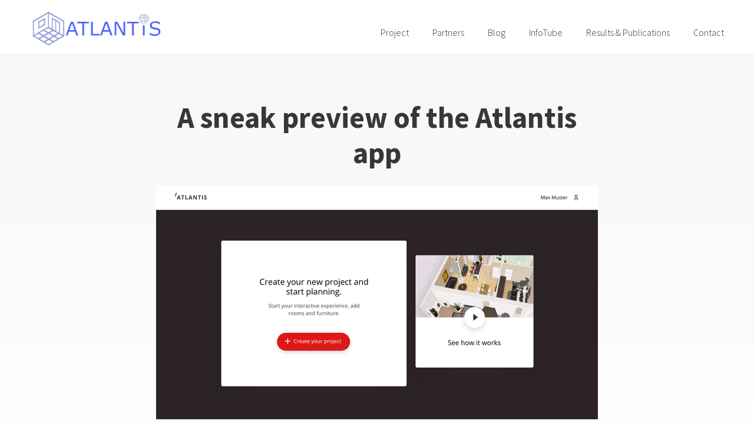

--- FILE ---
content_type: text/css; charset=utf-8
request_url: https://webcache.datareporter.eu/c/db242327-2702-473c-bade-f643ee09af7b/QoeCA96kVpD9/q0e/banner.css
body_size: 8734
content:
.cc-window,.cc-window *{scrollbar-width:none;-webkit-text-size-adjust:100%;-ms-overflow-style:none;-webkit-appearance:initial;-webkit-backdrop-filter:initial;-webkit-backface-visibility:initial;-webkit-background-clip:initial;-webkit-background-composite:initial;-webkit-background-origin:initial;-webkit-background-size:initial;-webkit-border-fit:initial;-webkit-border-horizontal-spacing:initial;-webkit-border-image:initial;-webkit-border-vertical-spacing:initial;-webkit-box-align:initial;-webkit-box-decoration-break:initial;-webkit-box-direction:initial;-webkit-box-flex:initial;-webkit-box-flex-group:initial;-webkit-box-lines:initial;-webkit-box-ordinal-group:initial;-webkit-box-orient:initial;-webkit-box-pack:initial;-webkit-box-reflect:initial;-webkit-box-shadow:initial;-webkit-clip-path:initial;-webkit-column-axis:initial;-webkit-column-progression:initial;-webkit-cursor-visibility:initial;-webkit-font-kerning:initial;-webkit-font-smoothing:antialiased;-moz-osx-font-smoothing:grayscale;-webkit-hyphenate-character:initial;-webkit-hyphenate-limit-after:initial;-webkit-hyphenate-limit-before:initial;-webkit-hyphenate-limit-lines:initial;-webkit-hyphens:initial;-webkit-initial-letter:initial;-webkit-line-align:initial;-webkit-line-box-contain:initial;-webkit-line-clamp:initial;-webkit-line-grid:initial;-webkit-line-snap:initial;-webkit-locale:initial;-webkit-margin-after-collapse:initial;-webkit-margin-before-collapse:initial;-webkit-marquee-direction:initial;-webkit-marquee-increment:initial;-webkit-marquee-repetition:initial;-webkit-marquee-style:initial;-webkit-mask-box-image:initial;-webkit-mask-box-image-outset:initial;-webkit-mask-box-image-repeat:initial;-webkit-mask-box-image-slice:initial;-webkit-mask-box-image-source:initial;-webkit-mask-box-image-width:initial;-webkit-mask-clip:initial;-webkit-mask-composite:initial;-webkit-mask-image:initial;-webkit-mask-origin:initial;-webkit-mask-size:initial;-webkit-mask-source-type:initial;-webkit-nbsp-mode:initial;-webkit-print-color-adjust:initial;-webkit-rtl-ordering:initial;-webkit-text-combine:initial;-webkit-text-decorations-in-effect:initial;-webkit-text-emphasis-color:initial;-webkit-text-emphasis-position:initial;-webkit-text-emphasis-style:initial;-webkit-text-fill-color:initial;-webkit-text-orientation:initial;-webkit-text-security:initial;-webkit-text-stroke-color:initial;-webkit-text-stroke-width:initial;-webkit-text-zoom:initial;-webkit-transform-style:initial;-webkit-user-drag:initial;-webkit-user-modify:initial;-webkit-user-select:initial;-webkit-box-sizing:unset;box-sizing:unset;overflow-wrap:normal;word-wrap:normal}.cc-window::-webkit-scrollbar{display:none}.cc-window ::-webkit-scrollbar{display:none}.cc-window svg{vertical-align:unset}.cc-window td,.cc-window th{border-width:0;letter-spacing:0;text-transform:none}.cc-window tr td:first-child,.cc-window tr th:first-child{border-left-width:0}.cc-window tr:first-child td,.cc-window tr:first-child th{border-top-width:0}.cc-window label{line-height:unset}.cc-window ul li::before{content:none;padding:0;color:unset;background-color:unset}.cc-window ul li{padding:0}.cc-window .dr-category-switch label{padding:0;float:none}.cc-window a{text-decoration:none;border:0 solid transparent;font-family:initial;letter-spacing:initial;outline:initial;text-indent:initial;-webkit-transition:none;transition:none;text-transform:initial}.cc-window hr{height:auto}.cc-window{text-align:left;color:initial}.cc-window a:not(.cc-btn){display:inline}
.cc-window.cc-banner,.cc-window.cc-floating{-webkit-box-orient:vertical;-webkit-box-direction:normal}.cc-link,.cc-revoke:hover{text-decoration:underline}.cc-revoke,.cc-window{position:fixed;overflow:hidden;-webkit-box-sizing:border-box;box-sizing:border-box;font-size:16px;line-height:1.5em;display:-webkit-box;display:-ms-flexbox;display:flex;-ms-flex-wrap:nowrap;flex-wrap:nowrap;z-index:1999999999}.cc-window.cc-static{position:static}.cc-window.cc-floating{padding:2em;max-width:24em;-ms-flex-direction:column;flex-direction:column}.cc-window.cc-banner{padding:1em 1.8em;width:100%;-ms-flex-direction:column;flex-direction:column}.cc-revoke{padding:.5em}.cc-hide-revoke{display:none!important}.cc-header{font-size:18px;font-weight:700}.cc-btn,.cc-close,.cc-link,.cc-revoke{cursor:pointer}.cc-link{opacity:.8;display:inline-block;padding:.2em}.cc-link:hover{opacity:1}.cc-link:active,.cc-link:visited{color:initial}.cc-btn{display:block;padding:.4em .8em;font-size:.9em;font-weight:700;text-align:center;white-space:normal}.cc-close{display:block;position:absolute;top:.5em;right:.5em;font-size:1.6em;opacity:.9;line-height:.75}.cc-close:focus,.cc-close:hover{opacity:1}
.cc-revoke.cc-top{top:0;left:3em;border-bottom-left-radius:.5em;border-bottom-right-radius:.5em}.cc-revoke.cc-bottom{bottom:0;left:3em;border-top-left-radius:.5em;border-top-right-radius:.5em}.cc-revoke.cc-left{left:3em;right:unset}.cc-revoke.cc-right{right:3em;left:unset}.cc-top{top:1em}.cc-left{left:1em}.cc-right{right:1em}.cc-bottom{bottom:1em}.cc-floating>.cc-link{margin-bottom:1em}.cc-floating .cc-message{display:block;margin-bottom:1em}.cc-window.cc-floating .cc-compliance{-webkit-box-flex:1;-ms-flex:1 0 auto;flex:1 0 auto}.cc-window.cc-banner{-webkit-box-align:center;-ms-flex-align:center;align-items:center}.cc-banner.cc-top{left:0;right:0;top:0}.cc-banner.cc-bottom{left:0;right:0;bottom:0}.cc-banner .cc-message{display:block;-webkit-box-flex:1;-ms-flex:1 1 auto;flex:1 1 auto;max-width:100%;margin-right:1em}.cc-compliance{width:100%;display:-webkit-box;display:-ms-flexbox;display:flex;-webkit-box-align:end;-ms-flex-align:end;align-items:flex-end;-ms-flex-line-pack:justify;align-content:space-between;-webkit-box-pack:end;-ms-flex-pack:end;justify-content:flex-end}.cc-floating .cc-compliance>.cc-btn{-webkit-box-flex:1;-ms-flex:1;flex:1}
.dr-checkmark,.dr-checkmark>span{border-style:solid;position:absolute}.cc-window div,.cc-window li,.cc-window p,.cc-window span{font-style:normal;font-variant:normal;font-weight:400}.cc-window .dr-show-scrollbar{scrollbar-width:auto}.cc-window .dr-show-scrollbar::-webkit-scrollbar{display:block;-webkit-appearance:none;width:7px}.cc-window .dr-flex-centered,.cc-window .dr-flex-spacebetween{display:-webkit-box;display:-ms-flexbox;-webkit-box-orient:horizontal;-webkit-box-direction:normal}.cc-window .dr-show-scrollbar::-webkit-scrollbar-thumb{border-radius:5px;background-color:rgba(0,0,0,.5);-webkit-box-shadow:0 0 1px rgba(255,255,255,.5)}.cc-window .dr-flex-spacebetween{display:flex;-ms-flex-direction:row;flex-direction:row;-webkit-box-pack:justify;-ms-flex-pack:justify;justify-content:space-between;-webkit-box-align:baseline;-ms-flex-align:baseline;align-items:baseline;-ms-flex-line-pack:start;align-content:flex-start}.cc-window .dr-flex-centered{display:flex;-ms-flex-direction:row;flex-direction:row;-webkit-box-pack:center;-ms-flex-pack:center;justify-content:center;-webkit-box-align:stretch;-ms-flex-align:stretch;align-items:stretch;-ms-flex-line-pack:center;align-content:center}.cc-window .dr-flex-centered a{display:-webkit-box;display:-ms-flexbox;display:flex;-webkit-box-pack:center;-ms-flex-pack:center;justify-content:center;-webkit-box-align:center;-ms-flex-align:center;align-items:center}.cc-window div.label.dr-category-switch-control span,.cc-window label.dr-category-switch-control span{display:inline-block;width:auto;vertical-align:initial;line-height:initial;white-space:initial}.cc-window li.dr-overview-category-item label.dr-category-overview span.dr-category-overview-text{display:inline-block;width:auto;vertical-align:initial;line-height:unset;white-space:initial}.cc-window .ez-checkbox{display:none}.cc-window li.dr-category-switch span.dr-category-switch-control-slider-before{width:26px}.cc-window .cc-compliance .cc-btn{margin-left:1em}.cc-window .cc-compliance.dr-flex-centered .cc-btn{margin-left:0;margin-right:1em}.cc-window .cc-compliance-nocategory .cc-btn{margin-left:0}.cc-window #dr-categorybanner-btn-show-more-desktop{padding-left:0!important}.dr-category-switch>.dr-category-switch-control>.dr-category-switch-control-slider>.dr-category-switch-off,.dr-category-switch>.dr-category-switch-control>.dr-category-switch-control-slider>.dr-category-switch-on{font-family:Helvetica,Calibri,Arial,sans-serif;font-size:11px;font-weight:400;overflow-wrap:normal;word-wrap:normal;line-height:1!important;letter-spacing:normal!important;word-spacing:normal!important;margin-bottom:0!important}.cc-window div ul li.dr-category-headline,.cc-window ul li .dr-headline-cookie{line-height:initial}.cc-compliance-nocategory{width:100%;display:-webkit-box;display:-ms-flexbox;display:flex;-ms-flex-wrap:wrap;flex-wrap:wrap;-webkit-box-align:end;-ms-flex-align:end;align-items:flex-end;-ms-flex-line-pack:justify;align-content:space-between;-webkit-box-pack:justify;-ms-flex-pack:justify;justify-content:space-between;overflow:hidden}.cc-compliance-nocategory>.cc-btn{-webkit-box-flex:0;-ms-flex:none;flex:none}.dr-invisible-element{display:none}.dr-open-arrow,.dr-open-arrow-small{display:inline-block;border-top-style:solid;border-right-style:solid;margin-right:.3em;margin-bottom:1px}.dr-open-arrow{width:7px;height:7px;border-top-width:2px;border-right-width:2px;-webkit-transform:rotate(45deg);transform:rotate(45deg);-webkit-transition:.4s;transition:.4s}.dr-insert-content{width:100%;text-align:center;padding-bottom:.5em}.dr-open-arrow-small{width:6px;height:6px;border-top-width:1px;border-right-width:1px;-webkit-transform:rotate(45deg);transform:rotate(45deg);-webkit-transition:.4s;transition:.4s}@supports not (-ms-high-contrast:none){.dr-open-arrow-status-open{-webkit-transform:rotate(135deg);transform:rotate(135deg)}.dr-category-switch>.dr-category-switch-control>.dr-category-switch-control-slider>.dr-category-switch-off,.dr-category-switch>.dr-category-switch-control>.dr-category-switch-control-slider>.dr-category-switch-on{height:12px;direction:ltr}}.dr-category-overview{display:block;position:relative;padding-left:35px;margin-bottom:12px;cursor:pointer;font-size:16px;-webkit-user-select:none;-moz-user-select:none;-ms-user-select:none;user-select:none}.dr-tab-category-morelink{display:block;text-decoration:none}.dr-imprintlink,.dr-privacylink{text-decoration:none}.dr-category-overview input{position:absolute;opacity:0;cursor:pointer;height:0;width:0}.dr-checkmark{top:0;left:0;height:25px;width:25px;border-width:2px}.dr-category-overview:hover input~.dr-checkmark{-webkit-filter:brightness(120%);filter:brightness(120%)}.dr-checkmark>span{display:none;left:7px;top:3px;width:7px;height:13px;border-width:0 3px 3px 0;-webkit-transform:rotate(45deg);transform:rotate(45deg)}.dr-category-overview input:checked~.dr-checkmark>span,.dr-checkmark-active-readonly>span,.dr-logo-poweredBy,.dr-overview-list{display:block}.dr-checkmark-active-readonly{opacity:.3;filter:alpha(opacity=30);-moz-opacity:.3}.dr-category-switch-control{position:relative;display:inline-block;width:60px;height:24px}.dr-category-switch-control input{opacity:0;width:0;height:0}.dr-category-switch-control-slider{position:absolute;cursor:pointer;top:0;left:0;right:0;bottom:0;-webkit-transition:.4s;transition:.4s}.dr-category-switch-control-slider-readonly{cursor:initial;opacity:.4;filter:alpha(opacity=40);-moz-opacity:.4}.dr-category-switch-control-slider-before{position:absolute;content:"";height:16px;width:26px;left:4px;bottom:4px;-webkit-transition:.4s;transition:.4s;z-index:2;cursor:pointer}.dr-category-switch-off,.dr-category-switch-on{font-size:11px;padding-top:7px;overflow:hidden;line-height:12px;height:24px}input:checked+.dr-category-switch-control-slider-before{-webkit-transform:translateX(26px);transform:translateX(26px)}.dr-category-switch-control-slider-before-always-on{-webkit-transform:translateX(26px);transform:translateX(26px);cursor:initial}.dr-category-switch-on{float:left;padding-left:6px;width:25px}.dr-category-switch-off{float:right;padding-right:6px;width:30px}.dr-btn-show-more{position:absolute;left:1em;text-decoration:none}.dr-btn-show-more-nocat{text-decoration:none}[dir=rtl] .dr-btn-show-more{position:absolute;left:unset;right:1em;text-decoration:none}.dr-btn-show-more>span,.dr-btn-show-more>span:active{text-decoration:none}.dr-btn-show-more-mobile{text-decoration:none;font-weight:700}.dr-noborder-allow,.dr-noborder-deny{margin:2px;border-width:0}.dr-sharpcorners,.dr-sharpcorners-big,.dr-sharpcorners-left,.dr-sharpcorners-right{border-radius:0!important;-moz-border-radius:0!important;-webkit-border-radius:0!important}.dr-btn-flatshadow,.dr-btn-flatshadow:hover,.dr-flatshadow{-webkit-box-shadow:none!important;box-shadow:none!important}.dr-logo-poweredBy{width:3em;margin-top:1em;filter:alpha(opacity=30);-moz-opacity:.3;opacity:.3}.dr-logo-poweredBy:hover{filter:alpha(opacity=80);-moz-opacity:.8;opacity:.8}.dr-overview-list{list-style:none;margin:0;padding:0;position:relative;float:left;width:100%}.dr-overview-svg-size{padding:.2em .25em 0 .15em!important}.dr-overview-svg-size svg{width:1.5em;padding:0;margin:0}.dr-overview-category-item,.dr-overview-item{height:36px;line-height:30px;font-size:15px;margin-right:10px;display:inline-block;cursor:pointer;position:relative}.dr-overview-svg-text{position:relative;padding-bottom:.3em;top:-.5em;padding-left:.5em}.dr-overview-category-item{box-sizing:border-box;-moz-box-sizing:border-box;-webkit-box-sizing:border-box;overflow:visible}.dr-overview-item{box-sizing:border-box;-moz-box-sizing:border-box;-webkit-box-sizing:border-box;overflow:hidden;font-weight:700!important}.dr-overview-item span.dr-icon,.dr-overview-item span.dr-title{display:block;position:relative;line-height:40px;padding:0 10px;overflow:hidden;white-space:nowrap;text-overflow:ellipsis}.dr-overview-item span.dr-left{float:left}.dr-overview-item span.dr-right{float:right}.dr-overview-item span.dr-icon{font-size:20px;min-width:36px;min-height:36px;text-align:center;font-weight:700}.dr-overview-item span.dr-icon svg{width:28px;height:28px;margin-top:4px}.dr-show-mobile{display:none!important}.dr-overview-item:hover{-webkit-filter:brightness(110%);filter:brightness(110%)}.dr-overview-item-inactive span.dr-icon{opacity:.5;-webkit-filter:grayscale(.8);filter:grayscale(.8)}.dr-descriptiontext{font-size:12px;max-height:200px;overflow-y:auto}.dr-overview-item-inactive span.dr-title{opacity:.8;-webkit-filter:grayscale(.8);filter:grayscale(.8)}.dr-overview-item-about-cookies{display:inline-block;padding:.4em .5em .5em;text-align:center;margin:0 0 0 .3em;height:1.5em;width:1.5em}.dr-overview-item-privacy{display:inline-block;padding:.4em .4em .4em .1em;text-align:center;margin:0 0 0 .5em;height:1.5em;width:1.7em}.dr-overview-item-privacy svg{height:1.5em;width:1.7em}.dr-tab-category-details{overflow:scroll;float:left;padding:1em;margin:1em 0 0;position:relative;display:none;max-height:20em}.dr-tab-category-content{list-style:none;margin:0;padding:0;display:block;width:100%;scrollbar-width:none}.dr-tab-category-button,.dr-tab-category-text{padding:.2em 0 0;float:left;scrollbar-width:none}.dr-tab-category-text{margin:0;display:block;font-size:.8em;line-height:1.3;width:100%}.dr-tab-category-button{margin:0 0 1em}.dr-tab-category-text>span{padding-right:100px;display:block}.dr-tab-category-morelink{float:right}.dr-category-separator{clear:both;display:block;width:100%}.cc-window .dr-category-separator>hr{margin:0 0 .5em;padding:.2em 0 0;background:0 0;opacity:.2;-moz-opacity:.2;-webkit-opacity:.2;filter:alpha(opacity=20);border-width:0 0 1px;border-style:solid}.cc-window #dr_webcareCmpLink{display:none;width:100%;padding-top:1em;text-align:center}.cc-window #dr_webcareCmpLink,.cc-window #dr_webcareCmpLink a{font-family:"Courier New",monospace;font-size:12px}.dr-category-headline{clear:both;float:left;width:50%}.dr-category-switch{float:right;width:50%;text-align:right}.dr-tab-details{width:100%;overflow:hidden;float:left;padding:0;margin:0;position:relative;display:block;height:0;opacity:0;-webkit-transition:height 250ms,opacity 1.25s;transition:height 250ms,opacity 1.25s}.dr-tab-details-active{min-height:4em;max-height:10em;display:block;margin-bottom:2em;padding:.5em;height:auto;opacity:1;-webkit-transition:height 250ms,opacity 250ms;transition:height 250ms,opacity 250ms}.dr-tab-details-content{list-style:none;overflow:hidden;margin:0;padding:0;display:block;width:100%;scrollbar-width:none}.dr-tab-details-full-text,.dr-tab-details-text{margin:0;padding:1em;display:block;overflow:scroll;max-height:10em;font-size:.8em;scrollbar-width:none;line-height:1.3}.dr-tab-details-text{width:30%;float:left}.dr-tab-details-full-text{width:95%;float:left}.dr_oneline-banner,.dr_pre-banner{display:none;width:100%}.dr-cut-line,.dr-cut-line span{overflow:hidden;max-height:1em;text-overflow:ellipsis;white-space:nowrap}.cc-window .dr-linebreak-anywhere,.cc-window .dr-linebreak-anywhere span{word-wrap:break-word;word-break:break-word;overflow-wrap:break-word;white-space:initial!important}.cc-window #dr_pre-banner .dr-select-center-container{display:-webkit-box;display:-ms-flexbox;display:flex;width:100%;-webkit-box-orient:vertical;-webkit-box-direction:normal;-ms-flex-direction:column;flex-direction:column;-webkit-box-align:center;-ms-flex-align:center;align-items:center}.cc-window #dr_pre-banner .dr-select-container{display:-webkit-box;display:-ms-flexbox;display:flex;-webkit-box-pack:center;-ms-flex-pack:center;justify-content:center;-webkit-box-orient:vertical;-webkit-box-direction:normal;-ms-flex-direction:column;flex-direction:column;-ms-flex-line-pack:stretch;align-content:stretch;padding-bottom:1em;width:-webkit-fit-content;width:-moz-fit-content;width:fit-content}.cc-window #dr_pre-banner .dr-select-container select{-moz-appearance:none;-webkit-appearance:none;appearance:none;border:none;margin:0 0 1em;outline:0;cursor:pointer;-moz-padding-start:calc(10px - 3px);box-sizing:border-box;-moz-box-sizing:border-box;-webkit-box-sizing:border-box;width:auto;line-height:1.3;background-repeat:no-repeat,repeat;background-position:right .7em top 50%,0 0;background-size:.65em auto,100%;height:auto;background-origin:border-box;padding:.5em 2em .5em 1em}.cc-window #dr_pre-banner .dr-select-container select option{font-weight:400;line-height:1.3}.cc-window #dr_pre-banner .dr-select-container select::-ms-expand{display:none}.cc-window #dr_pre-banner .dr-select-container select:focus::-ms-value{background-color:transparent}.cc-banner .cc-pre-allow{visibility:hidden}#dr_mobilePreviewCookie{width:1.6em;height:1.6em;display:inline!important;enable-background:new 0 0 50 50;pointer-events:none}.dr_ol-button{width:2em;height:2em;display:block;margin-top:0!important;margin-bottom:0!important;margin-right:0!important;margin-left:0;padding:0!important;border-width:0!important;background-color:transparent!important;cursor:pointer}.dr_ol-button:hover{filter:alpha(opacity=70);-moz-opacity:.7;opacity:.7;background-color:rgba(.5,.5,.5,.2)}.dr_ol-left-buttons{float:left;width:18%;position:relative}.dr_ol-left-buttons-alt{float:left;width:40%;position:relative;display:none}.dr_ol-right-buttons{float:right;width:19%;position:relative}.dr_ol-line{float:left;text-align:left;width:60%;min-height:2em;position:relative;line-height:2em;font-size:14px}.dr_ol-details{float:left;margin-right:1em}.dr_ol-powered{float:right;filter:alpha(opacity=30);-moz-opacity:.3;opacity:.3}.dr_ol-imprintLink,.dr_ol-privacyLink{float:left;margin-left:.5em!important;filter:alpha(opacity=30);-moz-opacity:.3;opacity:.3}.dr_ol-deny{float:right;margin-left:1em!important}.dr_ol-allow{float:right;margin-left:.5em!important;padding:2px;-webkit-box-shadow:none!important;box-shadow:none!important}.dr_ol-allow-svg-bg{x:0;y:0;cx:0;cy:0;rx:0;ry:0;r:0}.dr-cookietext{margin-bottom:1em}.dr-headline{font-size:1em;margin-bottom:.5rem!important;font-weight:700;padding-right:0}.dr-cookietext p,.dr-details p{font-size:12px;line-height:1.3}.dr-headline-cookie{margin:0 0 .5rem!important;padding-right:2em}.dr-details p{white-space:pre-wrap}.dr-details{display:none}.dr_poweredBy{position:absolute;left:auto;width:3em;right:.7em;top:.7em;font-size:8pt;filter:alpha(opacity=50);-moz-opacity:.5;opacity:.5}.dr_poweredBySmall{width:2.5em}div.cc-window.cc-middle{width:90%;left:5%;top:50%;-webkit-transform:translateY(-50%);transform:translateY(-50%);padding-top:2em!important;padding-bottom:1.6em!important}div.cc-window.cc-middle.cc-banner-small{width:650px;left:50%;top:50%;-webkit-transform:translateY(-50%) translateX(-50%);transform:translateY(-50%) translateX(-50%)}div.cc-window.cc-banner-small .cc-btn{white-space:normal}
.dr-category-table thead,.dr-tab-details-table thead{border:0;background-color:transparent}.dr-category-table,.dr-tab-details-table{display:block;overflow:scroll;font-size:.8em;line-height:1.3;font-weight:lighter;scrollbar-width:none;margin:0}.cc-window tbody tr:nth-child(even),.dr-category-table table,.dr-category-table tbody,.dr-category-table thead,.dr-tab-details-table table,.dr-tab-details-table tbody,.dr-tab-details-table thead{background-color:transparent}.dr-category-table{width:100%;padding:0}.dr-category-table thead{padding:2em}.dr-category-table tbody{border-width:0!important}.dr-category-table table{border-width:0}.dr-tab-details-table{padding:0 1em 1em;max-height:10em;width:60%;float:right}.dr-detail-tabledata td,.dr-tableheader-cell{font-size:1em;text-align:left!important;font-weight:400}.dr-tableheader-cell{position:sticky;top:0;margin:0;line-height:normal!important;padding:.5em 1em}.dr-detail-tabledata td{line-height:1.2;max-height:1.5em;padding:.5em 1em .2em}.dr-tab-details-table thead{padding:2em}.dr-tab-details-table tbody{border-width:0!important}.dr-tab-details-table table{table-layout:fixed;width:100%;border-width:0}.dr-tableheader-name{width:25%}.dr-tableheader-provider{width:20%}.dr-tableheader-domain{width:30%}.dr-tableheader-valid{width:15%}.dr-detail-tabledata td{padding-top:.5em}.dr-cookie-purpose,.dr-detail-tabledata-addon{padding-top:0!important}.dr-cookie-name{font-weight:700}@media only screen and (max-width:990px){.dr-tab-details-table{width:92%;overflow:visible;padding:1em;display:block;float:none}.dr-tableheader-cell{position:relative}}@media only screen and (max-width:720px){.dr-cookie-purpose,.dr-tab-details-full-text{width:90%}.dr-category-table thead,.dr-tab-details-table thead{display:none}.dr-category-table td::before,.dr-tab-details-table td::before{content:attr(data-label);word-wrap:break-word;overflow:hidden;min-width:8em;float:left;font-weight:700;text-align:right}.dr-cookie-purpose::before{padding-top:0}.dr-detail-tabledata td{max-height:initial}.dr-tab-details-table tr{float:left;width:100%;margin-bottom:1em}.dr-tab-details-table td{float:left;width:95%;padding:.1em 1em .4em;-webkit-column-span:1;-moz-column-span:1;column-span:1}.dr-tab-details-table td::before{width:25%;padding:1em;margin:-1em 1em -1em -1em}.dr-category-table tr{float:left;width:100%;margin-bottom:1em}.dr-category-table td{float:left;width:95%;padding:.1em 1em .4em;-webkit-column-span:1;-moz-column-span:1;column-span:1}.dr-category-table td::before{width:25%;padding:1em;margin:-1em 1em -1em -1em}}
.dr-category-switch-on{width:20px}.dr-category-switch-off{width:20px;padding-top:7px;padding-right:8px}
@media only screen and (min-width:1200px){div.cc-window.cc-middle{width:1024px;left:50%;top:50%;-webkit-transform:translateY(-50%) translateX(-50%);transform:translateY(-50%) translateX(-50%)}div.cc-window.cc-banner-small{width:650px;left:50%;top:50%;-webkit-transform:translateY(-50%) translateX(-50%);transform:translateY(-50%) translateX(-50%)}}@media only screen and (max-width:990px){.cc-window ul li.dr-tab-details-text{width:90%!important;overflow:visible;padding:1em;margin:0;display:block;float:none}.dr-tab-details{overflow:scroll;width:auto!important}.dr-tab-details-content{overflow:auto!important}}@media only screen and (max-width:780px){.cc-window .dr_ol-right-buttons{float:right;width:59%;padding-top:1.5em;padding-bottom:.5em}.cc-window .dr_ol-left-buttons{display:none}.cc-window .dr_ol-left-buttons-alt{padding-top:1.5em;padding-bottom:.5em;display:block}.cc-window .dr_ol-line{line-height:normal;width:100%;float:none}.cc-window .dr_ol-vertical-center{top:30%}div.cc-window.cc-middle{width:100%;left:0;border-radius:0;padding-bottom:0!important}div.cc-window.cc-middle.cc-banner-small{width:96%;left:2%;border-radius:0;padding-bottom:0!important;-webkit-transform:translateY(-50%);transform:translateY(-50%)}.cc-window .dr-overview-category-item,.cc-window .dr-overview-item{width:48%;margin-right:0}.cc-window .dr-overview-item span.dr-right{float:left;max-width:50%;font-size:14px}.cc-window .dr-overview-item-active{width:100%}.cc-window .dr-overview-item-inactive{display:none}.cc-window .dr-show-mobile{display:inline-block!important}.cc-window .dr-hide-on-mobile{display:none}.cc-compliance,.cc-compliance-nocategory{margin-bottom:.5em}.dr-tab-category-details{overflow:scroll;max-height:10em;margin-top:0;margin-bottom:2em}.cc-window .cc-compliance .cc-btn{margin-left:0!important}}@media only screen and (max-width:620px){.cc-window .dr-overview-item span.dr-right{float:left;max-width:40%;font-size:12px}.cc-window .dr-tab-category-text>span{padding-right:0}.cc-window .dr-tab-category-text{padding-top:.4em}}@media only screen and (max-width:779px){.cc-window .cc-compliance,.cc-window .cc-compliance-nocategory{width:100%;display:-webkit-box;display:-ms-flexbox;display:flex;-webkit-box-orient:vertical;-webkit-box-direction:normal;-ms-flex-direction:column;flex-direction:column;-webkit-box-pack:center;-ms-flex-pack:center;justify-content:center}.cc-window .cc-compliance-nocategory.dr-infobanner-btnrow .cc-btn{width:calc(100% - 4px);display:-webkit-box;display:-ms-flexbox;display:flex;-webkit-box-orient:vertical;-webkit-box-direction:normal;-ms-flex-direction:column;flex-direction:column}.cc-window .cc-compliance .cc-btn,.cc-window .cc-compliance-nocategory .cc-btn{width:100%;margin-left:0;margin-right:0;padding-left:0;padding-right:0}}@media only screen and (max-height:765px){.dr-hide-on-detail-hide{display:none!important}}@media only screen and (max-height:539px){.cc-window .dr-descriptiontext{width:100%!important;max-height:100px}.cc-window .dr-tab-category-details{overflow:scroll;max-height:10em}.cc-window .dr-insert-content{display:none}}@media only screen and (max-height:420px){.cc-window .dr-descriptiontext{max-height:50px}.cc-window .dr-tab-category-details{overflow:scroll;max-height:5em}}@media only screen and (max-height:370px){.cc-window .dr-headline{max-height:26px;overflow-y:auto}.cc-window .dr-descriptiontext{max-height:30px}.cc-window .dr-tab-category-details{overflow:scroll;max-height:4em}.cc-window .dr-tab-details-active{max-height:5em}}@media print{.cc-revoke,.cc-window{display:none}}@media screen and (max-width:900px){.cc-btn{white-space:normal}}@media screen and (max-width:639px){.dr-overview{-webkit-box-orient:vertical;-webkit-box-direction:normal;-ms-flex-direction:column;flex-direction:column}.dr-overview-section{border-right-width:1px;width:80%;margin-top:2px}}@media screen and (max-width:414px) and (orientation:portrait),screen and (max-width:736px) and (orientation:landscape){.cc-window.cc-top{top:0}.cc-revoke.cc-bottom{left:0!important;border-top-left-radius:0!important}.cc-window.cc-bottom{bottom:0}.cc-window.cc-banner,.cc-window.cc-floating,.cc-window.cc-left,.cc-window.cc-right{left:0;right:0}.cc-window.cc-banner{-webkit-box-orient:vertical;-webkit-box-direction:normal;-ms-flex-direction:column;flex-direction:column}.cc-window.cc-banner .cc-compliance{-webkit-box-flex:1;-ms-flex:1 1 auto;flex:1 1 auto}.cc-window.cc-floating{max-width:none}.cc-window .cc-message{margin-bottom:1em}.cc-window.cc-banner{-webkit-box-align:unset;-ms-flex-align:unset;align-items:unset}.cc-window.cc-banner .cc-message{margin-right:0}}
.cc-floating.cc-theme-classic{padding:1.2em;border-radius:5px}.cc-floating.cc-type-info.cc-theme-classic .cc-compliance{text-align:center;display:inline;-webkit-box-flex:0;-ms-flex:none;flex:none}.cc-theme-classic .cc-btn{border-radius:5px}.cc-theme-classic .cc-btn:last-child{min-width:140px}.cc-floating.cc-type-info.cc-theme-classic .cc-btn{display:inline-block}
.cc-theme-edgeless.cc-window{padding:0}.cc-floating.cc-theme-edgeless .cc-message{margin:2em 2em 1.5em}.cc-banner.cc-theme-edgeless .cc-btn{margin:0;padding:.8em 1.8em;height:100%}.cc-banner.cc-theme-edgeless .cc-message{margin-left:1em}.cc-floating.cc-theme-edgeless .cc-btn+.cc-btn{margin-left:0}


.cc-window .dr-tab-category-details {
  background-color: #ededed;
}


.cc-window .dr-category-headline {
  color: #5663cc !important;
}

.cc-window .dr-checkmark {
  border-color: #000000;
  background-color: #fafafa;
}

.cc-window .dr-checkmark > span {
  border-color: #000000;
}

.cc-window .dr-category-switch-control-slider {
  border-color: #000000;
  background-color: #000000;
}

.cc-window .dr-category-switch-control-slider-before {
  background-color: #ededed;
}

/* Color the detail switch changes to when active */
.cc-window input:checked ~ .dr-category-switch-control-slider {
  background-color: #000000;
}

.cc-window .dr-tab-category-text > span {
  color: #000000;
}

.cc-window .dr-tab-category-morelink, .cc-window .dr-tab-category-morelink:hover,
.cc-window .dr-tab-category-morelink:visited, .cc-window .dr-tab-category-morelink:active {
  color: #5663cc !important;
}

.cc-window .dr-privacylink, .cc-window .dr-privacylink:hover, .cc-window .dr-privacylink:visited, .cc-window .dr-privacylink:active  {
  color: #5663cc !important;
}

.cc-window .dr-imprintlink, .cc-window .dr-imprintlink:hover, .cc-window .dr-imprintlink:visited, .cc-window .dr-imprintlink:active  {
  color: #5663cc !important;
}

a.dr-privacylink + a.dr-imprintlink:before {
  content: ' | ';
  color: #000000;
}

.cc-window .dr-btn-show-more, .cc-window .dr-btn-show-more:visited, .cc-window .dr-btn-show-more:hover, .cc-window .dr-btn-show-more:active {
  color: #5663cc !important;
}

.cc-window .dr-btn-show-more-nocat, .cc-window .dr-btn-show-more-nocat:visited, .cc-window .dr-btn-show-more-nocat:hover, .cc-window .dr-btn-show-more-nocat:active {
  color: #5663cc !important;
}

.cc-window .dr-btn-show-more-nocat > span {
  color: #5663cc;
}


.cc-window .dr-btn-show-more > span {
  color: #5663cc;
}

#dr_webcareCmpLink a {
  color: #5663cc;
}

#dr_webcareCmpLink {
  color: #000000;
}

.cc-window .dr-btn-show-more-mobile, .dr-btn-show-more-mobile:visited, .dr-btn-show-more-mobile:hover, .dr-btn-show-more-mobile:active {
  color: #5663cc;
}

.cc-window .dr-open-arrow {
  border-top-color: #5663cc;
  border-right-color: #5663cc;
}

.cc-window .dr-category-switch-on {
  color:#ededed;
}

.cc-window .dr-category-switch-off {
  color:#ededed;
}

.cc-window .dr-category-separator {
  border-color: #000000;
}

.cc-window .dr-overview-category-item {
  color: #000000;
}

.cc-window .dr-category-overview > span {
  color: #000000;
}

.cc-window .dr-roundcorners-big {
  border-radius:0px !important;
  -moz-border-radius:0px !important;
  -webkit-border-radius:0px !important;
}

.cc-window .dr-roundcorners {
  border-radius:0px !important;
  -moz-border-radius:0px !important;
  -webkit-border-radius:0px !important;
}

.cc-window .dr-roundcorners-left {
  border-radius:0px 0 0 0px !important;
  -moz-border-radius:0px 0 0 0px !important;
  -webkit-border-radius:0px 0 0 0px !important;
}

.cc-window .dr-roundcorners-right {
  border-radius:0 0px 0px 0 !important;
  -moz-border-radius:0 0px 0px 0 !important;
  -webkit-border-radius:0 0px 0px 0 !important;
}



.cc-window .dr-border-allow {
  border-width: 2px;
  border-style: solid;
  border-color: #ffffff;
  margin: 0;
}

.cc-window .dr-noborder-allow {
  border-width: 0px;
  border-style: solid;
  border-color: #ffffff;
}

.cc-window .dr-border-deny {
  border-width: 2px;
  border-style: solid;
  border-color: #949494;
  margin: 0;
  padding-left: 0.8em;
  margin-left: 0px;
}

.cc-window .dr-noborder-deny {
  border-width: 0px;
  border-style: solid;
  border-color: #949494;
  padding-left: 0;
  margin-left: 0px;
}


.cc-window .dr-shadow {
  box-shadow: 0 0 0.5em rgba(0.0, 0.0, 0.0, 0.25);
}

.cc-window .dr-btn-shadow {
  box-shadow: 0 0 0.5em rgba(0.0, 0.0, 0.0, 0.25);
}

.cc-window .dr-btn-shadow:hover {
  box-shadow: 0 0 0.1em rgba(0.0, 0.0, 0.0, 0.5);
}

div.cc-window.cc-middle {
  box-shadow: 0 0 0.5em rgba(0.0, 0.0, 0.0, 0.25);
  border-radius: 0px;
}

div.cc-window.cc-middle.cc-banner-small {
  box-shadow: 0 0 0.5em rgba(0.0, 0.0, 0.0, 0.25);
  border-radius: 0px;
}

.cc-window.cc-top {
  box-shadow: 0 0 0.5em rgba(0.0, 0.0, 0.0, 0.25);
}

.cc-window.cc-bottom {
  box-shadow: 0 0 0.5em rgba(0.0, 0.0, 0.0, 0.25);
}

.cc-window .dr-overview-item span.dr-icon{
  background-color:#5663cc;
  color: #fafafa;
}
.cc-window .dr-overview-item span.dr-title{
  background-color:#ededed;
  color: #000000;
}



.cc-window .dr-overview-privacy-svg {
  fill: #fafafa;
}

.cc-window .dr-overview-imprint-svg {
  fill: #fafafa;
}


.cc-window .dr-overview-about-cookie-svg {
  fill:  #fafafa;
}

.cc-window .dr-overview-item {
  background-color:  #ededed;
  color: #000000;
}



.cc-window .dr-overview-item-count {
  background-color: #5663cc;
  color: #ededed;
}

.cc-window .dr-overview-arrow-down {
  border-top: 0.5em solid #5663cc;
}


.cc-window .dr-overview-arrow-right {
  border-left: 0.5em solid #5663cc;

}



.cc-window .dr-tab-details {
  background-color:  #ededed;
}

.cc-window .dr-tab-details-text {
  color:  #000000;
}

.cc-window .dr-descriptiontext, .cc-window .dr-descriptiontext span {
  color:  #000000 !important;
}

.cc-window .dr-headline-cookie {
  color:  #000000 !important;
}



.cc-window .dr-detail-tablecontainer {
  border: 1px solid #000000;
  background-color:  #ededed;
}


.cc-window .dr-tableheader-cell {
  color:#000000;
  background-color:#f2f2f2;
}

.cc-window .dr-detail-tabledata td {
  border-bottom: #f2f2f2;
  color:#000000;
  background-color:   #ededed;
}

.cc-window .dr-cookie-purpose {
  color: #000000 !important;

}

.cc-window .dr-cookie-name {
  color: #000000;
}

.cc-window.cc-color-override-datareporter {
  background-color: #fafafa;
}

.cc-revoke {
  background-color: #fafafa;
  color: #000000 !important;
}

.cc-revoke:focus {
  outline: 2px solid #000000;
}

.dr_mobilePreviewCookie_fill {
  fill: #000000 !important;
}


.cc-window .dr_ol-details-svg {
  fill: #5663cc !important;
}

.cc-window .dr_ol-powered-svg {
  fill: #000000;
}

.cc-window .dr_ol-deny-svg {
  fill: #949494 !important;
}

.cc-window .dr_ol-allow-svg {
  fill: #ffffff !important;
}

.cc-window .dr_ol-allow-svg-bg {
  fill: #5663cc;
}

.cc-window .dr_ol-line {
  color:  #000000;

}


.cc-window .dr-headline {
  color: #5663cc !important;

}

.cc-window .dr-cookietext p {
  margin:0;
  margin-bottom:1em;
  color: #000000;
}


.cc-window .dr-overview-section {
  color: #000000;
  background-color: #ededed;
  border-left: 1px solid #000000;
  border-top: 1px solid #000000;
  border-bottom: 1px solid #000000;
  border-right: 0px solid #000000;
}

.cc-window .dr-overview-section:hover {
  background-color: #000000;
  color: #ededed;
}

.cc-window .dr-overview-last {
  border-right: 1px solid #000000;
}

.cc-window .dr-overview-section i {
  border: solid #000000;
  border-width: 0 2px 2px 0;
}

.cc-window .dr-details p {
  color: #000000;
}

.cc-window .dr-detail-tablecontainer {
  border: 1px solid #000000;
  background-color: #ededed;
}

.cc-window .dr-details {

}

.cc-window .dr-details p {
  color: #000000;
}

.cc-window .dr-tableheader-cell {
  color:#000000;
  background-color:#f2f2f2;
}

.cc-window .dr-detail-tabledata td {
  border-bottom: #f2f2f2;
  color:#000000;
  background-color:  #ededed;
}

.cc-banner .cc-deny, .cc-banner cc-deny:focus {
  color: #949494 !important;
  background-color: transparent;
}

.cc-banner .cc-deny:hover {
  text-decoration: underline;
  color: #949494 !important;
  background-color: transparent;
  border-color: #949494;

  -o-transition:.5s;
  -ms-transition:.5s;
  -moz-transition:.5s;
  -webkit-transition:.5s;
  transition:.5s;
}

.cc-banner .cc-details, .cc-banner cc-details:focus, cc-details:hover {
  color: #949494 !important;
  background-color: transparent;
}

.cc-banner .cc-details:hover {
  text-decoration: underline;

  color: #949494 !important;
  background-color: transparent;
  border-color: #949494;

  -o-transition:.5s;
  -ms-transition:.5s;
  -moz-transition:.5s;
  -webkit-transition:.5s;
  transition:.5s;
}

.cc-banner .cc-allow, .cc-banner .cc-allow:focus {
  color: #ffffff !important;
  background-color: #5663cc;
  border-color: #ffffff;

  -o-transition:.5s;
  -ms-transition:.5s;
  -moz-transition:.5s;
  -webkit-transition:.5s;
  transition:.5s;
}

.cc-banner .cc-allow:hover {
  color: #5663cc !important;
  background-color: #ffffff;
  border-color: #5663cc;
}

/* Deny button (apply) in details */
.cc-banner .dr-tab-category-button .cc-deny, .cc-banner .dr-tab-category-button .cc-deny:focus {
  color: #ffffff !important;
  background-color: #5663cc;
  border-color: #ffffff;

}

.cc-banner .dr-tab-category-button .cc-deny:hover {
  color: #5663cc !important;
  background-color: #ffffff;
  border-color: #5663cc;
}




.cc-banner .cc-allow:hover {
  text-decoration: underline;
}


.cc-banner .cc-pre-allow, .cc-banner .cc-pre-allow:focus {
  color: #ffffff !important;
  background-color: #5663cc;
  border-color: #ffffff;

  -o-transition:.5s;
  -ms-transition:.5s;
  -moz-transition:.5s;
  -webkit-transition:.5s;
  transition:.5s;
}

.cc-banner .cc-pre-allow:hover {
  color: #5663cc !important;
  background-color: #ffffff;
  border-color: #5663cc;
}

.cc-banner .cc-pre-allow:hover {
  text-decoration: underline;
}


.cc-window .dr_privacy_statement_link {
  color: #5663cc ;
  text-decoration: none !important;
}

.cc-window .dr_privacy_statement_link:visited {
  color: #5663cc ;
  text-decoration: none !important;
}

.cc-window .dr_cookiedetails_link {
  color: #5663cc ;
  text-decoration: none !important;
}

.cc-window .dr_poweredBy {
  color: #000000 ;
  text-decoration: none !important;
}

.cc-window .dr_poweredBy a {
  color: #5663cc ;
  text-decoration: none !important;
}

.cc-window .dr_poweredBy a:visited {
  color: #5663cc ;
  text-decoration: none !important;
}

.cc-window .dr-descriptiontext a, .cc-window .dr-descriptiontext a:visited {
  color: #5663cc ;
}

#dr_pre-banner .dr-select-container select, #dr_pre-banner .dr-select-container select:focus {
  color: #000000;
  background-color: #ededed;
  background-image: url('data:image/svg+xml;charset=US-ASCII,%3Csvg%20xmlns%3D%22http%3A%2F%2Fwww.w3.org%2F2000%2Fsvg%22%20width%3D%22292.4%22%20height%3D%22292.4%22%3E%3Cpath%20fill%3D%22%23000000%22%20d%3D%22M287%2069.4a17.6%2017.6%200%200%200-13-5.4H18.4c-5%200-9.3%201.8-12.9%205.4A17.6%2017.6%200%200%200%200%2082.2c0%205%201.8%209.3%205.4%2012.9l128%20127.9c3.6%203.6%207.8%205.4%2012.8%205.4s9.2-1.8%2012.8-5.4L287%2095c3.5-3.5%205.4-7.8%205.4-12.8%200-5-1.9-9.2-5.5-12.8z%22%2F%3E%3C%2Fsvg%3E');
}

#dr_pre-banner .dr-select-container select:focus::-ms-value {
  color: #000000;
  background-color: #ededed;
  background-image: url('data:image/svg+xml;charset=US-ASCII,%3Csvg%20xmlns%3D%22http%3A%2F%2Fwww.w3.org%2F2000%2Fsvg%22%20width%3D%22292.4%22%20height%3D%22292.4%22%3E%3Cpath%20fill%3D%22%23000000%22%20d%3D%22M287%2069.4a17.6%2017.6%200%200%200-13-5.4H18.4c-5%200-9.3%201.8-12.9%205.4A17.6%2017.6%200%200%200%200%2082.2c0%205%201.8%209.3%205.4%2012.9l128%20127.9c3.6%203.6%207.8%205.4%2012.8%205.4s9.2-1.8%2012.8-5.4L287%2095c3.5-3.5%205.4-7.8%205.4-12.8%200-5-1.9-9.2-5.5-12.8z%22%2F%3E%3C%2Fsvg%3E');
}


#dr_pre-banner .dr-select-container select option {
  color: #000000;
  background-color: #ededed;
}

.cc-window .dr-cookietext {
  text-align: unset;
}

.cc-window .dr-headline-centered {
  text-align: center;
  padding-right: 0;
}

.cc-window .cc-allow {
  order: 30;
}

.cc-window .cc-deny {
  order: 10;
}

.cc-window .cc-details {
  order: 20;
}

.cc-window .dr-keyfocus {
  box-shadow: inset 0px 0px 0px 2px #ffffff , 0px 0px 0px 2px #5663cc !important;
  border-radius:0px !important;
}
.cc-tag-placeholder {
  position: relative;
  background-color: #fafafa;

  border-radius:0px;
  -moz-border-radius:0px;
  -webkit-border-radius:0px;

  display: flex;
  flex-direction: column;
  justify-content: center;
  align-items: center;
  padding:1em;

  scrollbar-width: none;

  letter-spacing: initial;
  outline: initial;
  text-indent: initial;
  transition: none;
  text-transform: initial;
  letter-spacing: initial;
  outline: initial;
  text-indent: initial;
}

.cc-tag-placeholder-maps:after {
  content: ' ';
  display: block;
  position: absolute;
  left: 0;
  top: 0;
  width: 100%;
  height: 100%;
  z-index: 1;
  opacity: 0.25;
  background-image: url('https://webcache-eu.datareporter.eu/images/placeholder/city_background.svg');
  background-repeat: no-repeat;
  background-position: 50% 0;
  background-size: cover;
  z-index: 1;

  border-radius:0px;
  -moz-border-radius:0px;
  -webkit-border-radius:0px;
}

.cc-tag-placeholder-video:after {
  content: ' ';
  display: block;
  position: absolute;
  left: 0;
  top: 0;
  width: 100%;
  height: 100%;
  z-index: 1;
  opacity: 0.15;
  background-image: url('https://webcache-eu.datareporter.eu/images/placeholder/video_background.svg');
  background-repeat: no-repeat;
  background-position: 50% 0;
  background-size: contain;
  z-index: 1;

  border-radius:0px;
  -moz-border-radius:0px;
  -webkit-border-radius:0px;
}

.cc-tag-placeholder-calendar:after {
  content: ' ';
  display: block;
  position: absolute;
  left: 0;
  top: 0;
  width: 100%;
  height: 100%;
  z-index: 1;
  opacity: 0.3;
  background-image: url('https://webcache-eu.datareporter.eu/images/placeholder/calendar_background.svg');
  background-repeat: no-repeat;
  background-position: 50% 0;
  background-size: contain;
  z-index: 1;

  border-radius:0px;
  -moz-border-radius:0px;
  -webkit-border-radius:0px;
}


.cc-tag-placeholder .cc-tag-activate-btn, .cc-tag-placeholder .cc-tag-activate-btn:focus {
  color: #ffffff;
  background-color: #5663cc;
  border-color: #ffffff;

  font-family:Helvetica, Calibri, Arial, sans-serif;
  font-size: 0.9em;
  font-weight: bold;

  border-width: 0px;
  border-style: solid;
  border-color: #ffffff;

  border-radius:0px;
  -moz-border-radius:0px;
  -webkit-border-radius:0px;

  box-shadow: 0 0 0.5em rgba(0.0, 0.0, 0.0, 0.25);

  display: block;
  padding: 0.6em 1.0em;
  text-align: center;
  white-space: nowrap;
  line-height: initial;
  z-index: 10;

  margin: 0.5em;
  margin-bottom: 1em;

  cursor: pointer;

  -o-transition:.5s;
  -ms-transition:.5s;
  -moz-transition:.5s;
  -webkit-transition:.5s;
  transition:.5s;
}

.cc-tag-placeholder .cc-tag-activate-btn:hover {
  color: #5663cc !important;
  background-color: #ffffff;
  border-color: #5663cc;
}

.cc-tag-placeholder .cc-tag-activate-btn:hover {
  text-decoration: underline;
}

.cc-tag-placeholder .cc-tag-info {
  display: block;
  font-family: Helvetica, Calibri, Arial, sans-serif;
  font-size: 9pt;
  font-weight: normal;
  color: #000000;
  z-index: 10;
  width: 100%;
  word-wrap: break-word;
}

.cc-tag-placeholder .cc-tag-info a, .cc-tag-placeholder .cc-tag-info a:hover, .cc-tag-placeholder .cc-tag-info a:visited, .cc-tag-placeholder .cc-tag-info a:active  {
  font-family: Helvetica, Calibri, Arial, sans-serif;
  font-size: 10pt;
  font-weight: normal;
  color: #5663cc;
  text-decoration: underline;
}
.cc-window {
  opacity: 1;

  -webkit-transition: opacity 1s ease;
  -moz-transition: opacity 1s ease;
  -ms-transition: opacity 1s ease;
  -o-transition: opacity 1s ease;
  transition: opacity 1s ease;


}

.cc-window.cc-invisible {
  opacity: 0;
}

/* only animate ifhas class 'cc-animate' */
.cc-animate.cc-revoke {
  -webkit-transition: transform 1s ease;
  -moz-transition: transform 1s ease;
  -ms-transition: transform 1s ease;
  -o-transition: transform 1s ease;
  transition: transform 1s ease;
}
.cc-animate.cc-revoke.cc-top {
  transform: translateY(-2em);
}
.cc-animate.cc-revoke.cc-bottom {
  transform: translateY(2em);
}
.cc-animate.cc-revoke.cc-active.cc-top {
  transform: translateY(0);
}
.cc-animate.cc-revoke.cc-active.cc-bottom {
  transform: translateY(0);
}
.cc-revoke:hover {
  transform: translateY(0);
}

.cc-grower {
  /* Initially we don't want any height, and we want the contents to be hidden */
  max-height: 0;
  overflow: hidden;

  /* Set our transitions up. */
  -webkit-transition: max-height 1s;
  -moz-transition: max-height 1s;
  -ms-transition: max-height 1s;
  -o-transition: max-height 1s;
  transition: max-height 1s;
}


/* Font Face Declarations */


/* Default font definition */
.cc-window, .cc-revoke, .cc-window div, .cc-window p, .cc-window span, .cc-window li {
  font-family: Helvetica, Calibri, Arial, sans-serif;
}

/* Headlines (H) */
/* !!IMPORTANT: If you change any of those selectors, also change them in editor-cookie-fonts.html !! */
.cc-window div p.dr-headline, .cc-window div ul li.dr-category-headline, .cc-window div ul li.dr-category-headline span, .cc-window ul li .dr-headline-cookie,
.cc-window div#dr_oneline-banner div.dr_ol-line {
  /*font-family: Helvetica, Calibri, Arial, sans-serif;*/
  font-family: Helvetica, Calibri, Arial, sans-serif;
}

/* Normal texts + Table content (T) */
/* !!IMPORTANT: If you change any of those selectors, also change them in editor-cookie-fonts.html !! */
.cc-window span .dr-descriptiontext, .cc-window p .dr-descriptiontext, .cc-window div .dr-descriptiontext,
.cc-window .dr-descriptiontext span, .cc-window .dr-descriptiontext p, .cc-window .dr-descriptiontext div,
.cc-window ul.dr-tab-details-content li, .cc-window ul.dr-tab-category-content li span, .cc-window .dr-detail-tabledata td span,
.cc-window ul li table th, .cc-window div.dr-cookietext p.dr-descriptiontext a.dr-privacylink,
.cc-window div.dr-cookietext p.dr-descriptiontext a.dr-imprintlink,
.cc-window div.cc-compliance a.dr-btn-show-more span, .cc-window li.dr-tab-category-text a.dr-open-link-tech span,
#dr_webcareCmpLink, #dr_webcareCmpLink a
{
  font-family: Helvetica, Calibri, Arial, sans-serif;
  /*font-family: 'Dancing Script', cursive;*/
}

/* Category Buttons (B) */
/* !!IMPORTANT: If you change any of those selectors, also change them in editor-cookie-fonts.html !! */
.cc-window ul.dr-overview-list li span {
  font-family: Helvetica, Calibri, Arial, sans-serif;
  /*font-family: 'Dancing Script', cursive;*/
}

/* Compliance Buttons (C) */
/* !!IMPORTANT: If you change any of those selectors, also change them in editor-cookie-fonts.html !! */
.cc-window .cc-compliance a.cc-btn, .cc-window .cc-compliance-nocategory a.cc-btn, div.cc-revoke,
.cc-window #dr_pre-banner .dr-select-container select, .cc-window #dr_pre-banner .dr-select-container .cc-pre-allow,
.cc-window #dr_pre-banner .dr-select-container select option, .cc-banner .dr-tab-category-button .cc-deny {
  /*font-family: 'Indie Flower', cursive;*/
  font-family:Helvetica, Calibri, Arial, sans-serif;
}


/* Cookie Banner Main headline (1) */
/* !!IMPORTANT: If you change any of those selectors, also change them in editor-cookie-fonts.html !! */
.cc-window div p.dr-headline {
  font-size: 1em;
  font-weight: bold;
}

/* Normal multiline text (2) */
/* !!IMPORTANT: If you change any of those selectors, also change them in editor-cookie-fonts.html !! */
.cc-window .dr-descriptiontext span, .cc-window div .dr-descriptiontext, .cc-window ul.dr-tab-category-content li span,
.cc-window ul.dr-tab-details-content li, .cc-window .dr-cookie-purpose span,
.cc-window div.cc-compliance a.dr-btn-show-more span, .cc-window .dr-detail-tabledata td span {
  font-size: 10pt;
  font-weight: normal;
}

/* Category Buttons (3) */
/* !!IMPORTANT: If you change any of those selectors, also change them in editor-cookie-fonts.html !! */
.cc-window ul.dr-overview-list li span.dr-right, .cc-window ul.dr-overview-list li.dr-overview-category-item span {
  font-size: 1em;
  font-weight: normal;
}

/* Table Headlines (4) */
/* !!IMPORTANT: If you change any of those selectors, also change them in editor-cookie-fonts.html !! */
.cc-window ul li table th, .dr-category-table td::before, .dr-tab-details-table td::before {
  font-size: 10pt;
  font-weight: bold;
}

/* Cookie Banner Cookie Text headline (5) */
/* !!IMPORTANT: If you change any of those selectors, also change them in editor-cookie-fonts.html !! */
.cc-window ul li .dr-headline-cookie, .cc-window div ul li.dr-category-headline, .cc-window div ul li.dr-category-headline span {
  font-size: 1em;
  font-weight: bold;
}


/* Compliance Button Cancel (6) */
/* !!IMPORTANT: If you change any of those selectors, also change them in editor-cookie-fonts.html !! */
.cc-window .cc-compliance a.cc-deny, .cc-window .cc-compliance-nocategory a.cc-deny,
.cc-window .cc-compliance a.cc-details, .cc-window .cc-compliance-nocategory a.cc-details{
  font-size: 0.9em;
  font-weight: bold;
}

/* Compliance Button Allow (7) */
/* !!IMPORTANT: If you change any of those selectors, also change them in editor-cookie-fonts.html !! */
.cc-window .cc-compliance a.cc-allow, .cc-window .cc-compliance-nocategory a.cc-allow,
.cc-window #dr_pre-banner .dr-select-container select, .cc-window #dr_pre-banner .dr-select-container .cc-pre-allow,
.cc-window #dr_pre-banner .dr-select-container select option, .cc-banner .dr-tab-category-button .cc-deny {
  font-size: 0.9em;
  font-weight: bold;
}

/* Cookie Category Counter (8) */
/* !!IMPORTANT: If you change any of those selectors, also change them in editor-cookie-fonts.html !! */
.cc-window ul.dr-overview-list li span.dr-left {
  font-size: 20px;
  font-weight: bold;
}

/* Oneline Text line (9)*/
/* !!IMPORTANT: If you change any of those selectors, also change them in editor-cookie-fonts.html !! */
.cc-window div#dr_oneline-banner div.dr_ol-line {
  font-size: 1em;
  font-weight: bold;
}

/* Revoke Button text (10)*/
/* !!IMPORTANT: If you change any of those selectors, also change them in editor-cookie-fonts.html !! */
div.cc-revoke {
  font-size: 1em;
  font-weight: bold;
}


--- FILE ---
content_type: text/css
request_url: https://atlantis-ar.eu/styles/fonts.css
body_size: -171
content:
@import url("https://fonts.googleapis.com/css?family=Source+Sans+Pro:300,400,500,700,700i&display=swap");


--- FILE ---
content_type: text/plain; charset=utf-8
request_url: https://atlantis-ar.eu/rb_bf35887sos?type=js3&sn=v_4_srv_19_sn_0FEB976DFA76CCFEB8CCB29E27962B72_perc_100000_ol_0_mul_1_app-3Aea7c4b59f27d43eb_1&svrid=19&flavor=post&vi=FCAKAHLRPKKVUWMPFEHNHTUMDINGBIRW-0&modifiedSince=1765274227354&bp=3&app=ea7c4b59f27d43eb&crc=2289432783&en=oty8ohhk&end=1
body_size: -39
content:
OK(OA)|name=ruxitagentjs|featureHash=ICANfqru|version=|buildNumber=10327251022105625|lastModification=1765274227354

--- FILE ---
content_type: text/plain; charset=utf-8
request_url: https://atlantis-ar.eu/rb_bf35887sos?type=js3&sn=v_4_srv_19_sn_0FEB976DFA76CCFEB8CCB29E27962B72_perc_100000_ol_0_mul_1_app-3Aea7c4b59f27d43eb_1&svrid=19&flavor=post&vi=FCAKAHLRPKKVUWMPFEHNHTUMDINGBIRW-0&modifiedSince=1765274227354&bp=3&app=ea7c4b59f27d43eb&crc=3692342589&en=oty8ohhk&end=1
body_size: -61
content:
OK(OA)|name=ruxitagentjs|featureHash=ICANfqru|version=|buildNumber=10327251022105625|lastModification=1765274227354

--- FILE ---
content_type: application/javascript
request_url: https://atlantis-ar.eu/scripts/main.js?version=56e140c
body_size: 78201
content:
!function(t){var e={};function n(i){if(e[i])return e[i].exports;var r=e[i]={i:i,l:!1,exports:{}};return t[i].call(r.exports,r,r.exports,n),r.l=!0,r.exports}n.m=t,n.c=e,n.d=function(t,e,i){n.o(t,e)||Object.defineProperty(t,e,{enumerable:!0,get:i})},n.r=function(t){"undefined"!=typeof Symbol&&Symbol.toStringTag&&Object.defineProperty(t,Symbol.toStringTag,{value:"Module"}),Object.defineProperty(t,"__esModule",{value:!0})},n.t=function(t,e){if(1&e&&(t=n(t)),8&e)return t;if(4&e&&"object"==typeof t&&t&&t.__esModule)return t;var i=Object.create(null);if(n.r(i),Object.defineProperty(i,"default",{enumerable:!0,value:t}),2&e&&"string"!=typeof t)for(var r in t)n.d(i,r,function(e){return t[e]}.bind(null,r));return i},n.n=function(t){var e=t&&t.__esModule?function(){return t.default}:function(){return t};return n.d(e,"a",e),e},n.o=function(t,e){return Object.prototype.hasOwnProperty.call(t,e)},n.p="/public/scripts",n(n.s=7)}([function(t,e,n){(function(e){/*! UIkit 3.1.6 | http://www.getuikit.com | (c) 2014 - 2018 YOOtheme | MIT License */
t.exports=function(){"use strict";function t(t,e){return function(n){var i=arguments.length;return i?i>1?t.apply(e,arguments):t.call(e,n):t.call(e)}}var n=Object.prototype,i=n.hasOwnProperty;function r(t,e){return i.call(t,e)}var o={},s=/([a-z\d])([A-Z])/g;function a(t){return t in o||(o[t]=t.replace(s,"$1-$2").toLowerCase()),o[t]}var c=/-(\w)/g;function u(t){return t.replace(c,l)}function l(t,e){return e?e.toUpperCase():""}function h(t){return t.length?l(0,t.charAt(0))+t.slice(1):""}var f=String.prototype,d=f.startsWith||function(t){return 0===this.lastIndexOf(t,0)};function p(t,e){return d.call(t,e)}var v=f.endsWith||function(t){return this.substr(-t.length)===t};function m(t,e){return v.call(t,e)}var g=Array.prototype,y=function(t,e){return~this.indexOf(t,e)},b=f.includes||y,w=g.includes||y;function x(t,e){return t&&(P(t)?b:w).call(t,e)}var $=g.findIndex||function(t){for(var e=arguments,n=0;n<this.length;n++)if(t.call(e[1],this[n],n,this))return n;return-1};function k(t,e){return $.call(t,e)}var _=Array.isArray;function S(t){return"function"==typeof t}function C(t){return null!==t&&"object"==typeof t}function A(t){return C(t)&&Object.getPrototypeOf(t)===n}function T(t){return C(t)&&t===t.window}function I(t){return C(t)&&9===t.nodeType}function E(t){return C(t)&&!!t.jquery}function O(t){return t instanceof Node||C(t)&&t.nodeType>=1}var N=n.toString;function M(t){return N.call(t).match(/^\[object (NodeList|HTMLCollection)\]$/)}function D(t){return"boolean"==typeof t}function P(t){return"string"==typeof t}function L(t){return"number"==typeof t}function F(t){return L(t)||P(t)&&!isNaN(t-parseFloat(t))}function j(t){return!(_(t)?t.length:C(t)&&Object.keys(t).length)}function B(t){return void 0===t}function H(t){return D(t)?t:"true"===t||"1"===t||""===t||"false"!==t&&"0"!==t&&t}function z(t){var e=Number(t);return!isNaN(e)&&e}function R(t){return parseFloat(t)||0}function V(t){return O(t)||T(t)||I(t)?t:M(t)||E(t)?t[0]:_(t)?V(t[0]):null}function W(t){return O(t)?[t]:M(t)?g.slice.call(t):_(t)?t.map(V).filter(Boolean):E(t)?t.toArray():[]}function U(t){return _(t)?t:P(t)?t.split(/,(?![^(]*\))/).map(function(t){return F(t)?z(t):H(t.trim())}):[t]}function q(t){return t?m(t,"ms")?R(t):1e3*R(t):0}function Y(t,e){return t===e||C(t)&&C(e)&&Object.keys(t).length===Object.keys(e).length&&X(t,function(t,n){return t===e[n]})}function K(t,e,n){return t.replace(new RegExp(e+"|"+n,"mg"),function(t){return t===e?n:e})}var J=Object.assign||function(t){for(var e=[],n=arguments.length-1;n-- >0;)e[n]=arguments[n+1];t=Object(t);for(var i=0;i<e.length;i++){var o=e[i];if(null!==o)for(var s in o)r(o,s)&&(t[s]=o[s])}return t};function X(t,e){for(var n in t)if(!1===e(t[n],n))return!1;return!0}function G(t,e){return t.sort(function(t,n){var i=t[e];void 0===i&&(i=0);var r=n[e];return void 0===r&&(r=0),i>r?1:r>i?-1:0})}function Z(t,e){var n=new Set;return t.filter(function(t){var i=t[e];return!n.has(i)&&(n.add(i)||!0)})}function Q(t,e,n){return void 0===e&&(e=0),void 0===n&&(n=1),Math.min(Math.max(z(t)||0,e),n)}function tt(){}function et(t,e){return t.left<e.right&&t.right>e.left&&t.top<e.bottom&&t.bottom>e.top}function nt(t,e){return t.x<=e.right&&t.x>=e.left&&t.y<=e.bottom&&t.y>=e.top}var it={ratio:function(t,e,n){var i,r="width"===e?"height":"width";return(i={})[r]=t[e]?Math.round(n*t[r]/t[e]):t[r],i[e]=n,i},contain:function(t,e){var n=this;return X(t=J({},t),function(i,r){return t=t[r]>e[r]?n.ratio(t,r,e[r]):t}),t},cover:function(t,e){var n=this;return X(t=this.contain(t,e),function(i,r){return t=t[r]<e[r]?n.ratio(t,r,e[r]):t}),t}};function rt(t,e,n){if(C(e))for(var i in e)rt(t,i,e[i]);else{if(B(n))return(t=V(t))&&t.getAttribute(e);W(t).forEach(function(t){S(n)&&(n=n.call(t,rt(t,e))),null===n?st(t,e):t.setAttribute(e,n)})}}function ot(t,e){return W(t).some(function(t){return t.hasAttribute(e)})}function st(t,e){t=W(t),e.split(" ").forEach(function(e){return t.forEach(function(t){return t.hasAttribute(e)&&t.removeAttribute(e)})})}function at(t,e){for(var n=0,i=[e,"data-"+e];n<i.length;n++)if(ot(t,i[n]))return rt(t,i[n])}function ct(t,e){return V(t)||ht(t,lt(t,e))}function ut(t,e){var n=W(t);return n.length&&n||ft(t,lt(t,e))}function lt(t,e){return void 0===e&&(e=document),mt(t)||I(e)?e:e.ownerDocument}function ht(t,e){return V(dt(t,e,"querySelector"))}function ft(t,e){return W(dt(t,e,"querySelectorAll"))}function dt(t,e,n){if(void 0===e&&(e=document),!t||!P(t))return null;var i;mt(t=t.replace(vt,"$1 *"))&&(i=[],t=function(t){return t.match(gt).map(function(t){return t.replace(/,$/,"").trim()})}(t).map(function(t,n){var r=e;if("!"===t[0]){var o=t.substr(1).trim().split(" ");r=$t(e.parentNode,o[0]),t=o.slice(1).join(" ").trim()}if("-"===t[0]){var s=t.substr(1).trim().split(" "),a=(r||e).previousElementSibling;r=wt(a,t.substr(1))?a:null,t=s.slice(1).join(" ")}return r?(r.id||(r.id="uk-"+Date.now()+n,i.push(function(){return st(r,"id")})),"#"+St(r.id)+" "+t):null}).filter(Boolean).join(","),e=document);try{return e[n](t)}catch(t){return null}finally{i&&i.forEach(function(t){return t()})}}var pt=/(^|[^\\],)\s*[!>+~-]/,vt=/([!>+~-])(?=\s+[!>+~-]|\s*$)/g;function mt(t){return P(t)&&t.match(pt)}var gt=/.*?[^\\](?:,|$)/g,yt=Element.prototype,bt=yt.matches||yt.webkitMatchesSelector||yt.msMatchesSelector;function wt(t,e){return W(t).some(function(t){return bt.call(t,e)})}var xt=yt.closest||function(t){var e=this;do{if(wt(e,t))return e;e=e.parentNode}while(e&&1===e.nodeType)};function $t(t,e){return p(e,">")&&(e=e.slice(1)),O(t)?t.parentNode&&xt.call(t,e):W(t).map(function(t){return $t(t,e)}).filter(Boolean)}function kt(t,e){for(var n=[],i=V(t).parentNode;i&&1===i.nodeType;)wt(i,e)&&n.push(i),i=i.parentNode;return n}var _t=window.CSS&&CSS.escape||function(t){return t.replace(/([^\x7f-\uFFFF\w-])/g,function(t){return"\\"+t})};function St(t){return P(t)?_t.call(null,t):""}var Ct={area:!0,base:!0,br:!0,col:!0,embed:!0,hr:!0,img:!0,input:!0,keygen:!0,link:!0,menuitem:!0,meta:!0,param:!0,source:!0,track:!0,wbr:!0};function At(t){return W(t).some(function(t){return Ct[t.tagName.toLowerCase()]})}function Tt(t){return W(t).some(function(t){return t.offsetWidth||t.offsetHeight||t.getClientRects().length})}var It="input,select,textarea,button";function Et(t){return W(t).some(function(t){return wt(t,It)})}function Ot(t,e){return W(t).filter(function(t){return wt(t,e)})}function Nt(t,e){return P(e)?wt(t,e)||$t(t,e):t===e||(I(e)?e.documentElement:V(e)).contains(V(t))}function Mt(){for(var t=[],e=arguments.length;e--;)t[e]=arguments[e];var n=jt(t),i=n[0],r=n[1],o=n[2],s=n[3],a=n[4];return i=zt(i),o&&(s=function(t,e,n){var i=this;return function(r){t.forEach(function(t){var o=">"===e[0]?ft(e,t).reverse().filter(function(t){return Nt(r.target,t)})[0]:$t(r.target,e);o&&(r.delegate=t,r.current=o,n.call(i,r))})}}(i,o,s)),s.length>1&&(s=function(t){return function(e){return _(e.detail)?t.apply(void 0,[e].concat(e.detail)):t(e)}}(s)),r.split(" ").forEach(function(t){return i.forEach(function(e){return e.addEventListener(t,s,a)})}),function(){return Dt(i,r,s,a)}}function Dt(t,e,n,i){void 0===i&&(i=!1),t=zt(t),e.split(" ").forEach(function(e){return t.forEach(function(t){return t.removeEventListener(e,n,i)})})}function Pt(){for(var t=[],e=arguments.length;e--;)t[e]=arguments[e];var n=jt(t),i=n[0],r=n[1],o=n[2],s=n[3],a=n[4],c=n[5],u=Mt(i,r,o,function(t){var e=!c||c(t);e&&(u(),s(t,e))},a);return u}function Lt(t,e,n){return zt(t).reduce(function(t,i){return t&&i.dispatchEvent(Ft(e,!0,!0,n))},!0)}function Ft(t,e,n,i){if(void 0===e&&(e=!0),void 0===n&&(n=!1),P(t)){var r=document.createEvent("CustomEvent");r.initCustomEvent(t,e,n,i),t=r}return t}function jt(t){return S(t[2])&&t.splice(2,0,!1),t}function Bt(t){return t&&"addEventListener"in t}function Ht(t){return Bt(t)?t:V(t)}function zt(t){return _(t)?t.map(Ht).filter(Boolean):P(t)?ft(t):Bt(t)?[t]:W(t)}function Rt(t){return"touch"===t.pointerType||t.touches}function Vt(t,e){void 0===e&&(e="client");var n=t.touches,i=t.changedTouches,r=n&&n[0]||i&&i[0]||t,o=r[e+"X"],s=r[e+"Y"];return{x:o,y:s}}var Wt="Promise"in window?window.Promise:Kt,Ut=function(){var t=this;this.promise=new Wt(function(e,n){t.reject=n,t.resolve=e})},qt=2,Yt="setImmediate"in window?e:setTimeout;function Kt(t){this.state=qt,this.value=void 0,this.deferred=[];var e=this;try{t(function(t){e.resolve(t)},function(t){e.reject(t)})}catch(t){e.reject(t)}}Kt.reject=function(t){return new Kt(function(e,n){n(t)})},Kt.resolve=function(t){return new Kt(function(e,n){e(t)})},Kt.all=function(t){return new Kt(function(e,n){var i=[],r=0;function o(n){return function(o){i[n]=o,(r+=1)===t.length&&e(i)}}0===t.length&&e(i);for(var s=0;s<t.length;s+=1)Kt.resolve(t[s]).then(o(s),n)})},Kt.race=function(t){return new Kt(function(e,n){for(var i=0;i<t.length;i+=1)Kt.resolve(t[i]).then(e,n)})};var Jt=Kt.prototype;function Xt(t,e){return new Wt(function(n,i){var r=J({data:null,method:"GET",headers:{},xhr:new XMLHttpRequest,beforeSend:tt,responseType:""},e);r.beforeSend(r);var o=r.xhr;for(var s in r)if(s in o)try{o[s]=r[s]}catch(t){}for(var a in o.open(r.method.toUpperCase(),t),r.headers)o.setRequestHeader(a,r.headers[a]);Mt(o,"load",function(){0===o.status||o.status>=200&&o.status<300||304===o.status?n(o):i(J(Error(o.statusText),{xhr:o,status:o.status}))}),Mt(o,"error",function(){return i(J(Error("Network Error"),{xhr:o}))}),Mt(o,"timeout",function(){return i(J(Error("Network Timeout"),{xhr:o}))}),o.send(r.data)})}function Gt(t,e,n){return new Wt(function(i,r){var o=new Image;o.onerror=r,o.onload=function(){return i(o)},n&&(o.sizes=n),e&&(o.srcset=e),o.src=t})}Jt.resolve=function(t){var e=this;if(e.state===qt){if(t===e)throw new TypeError("Promise settled with itself.");var n=!1;try{var i=t&&t.then;if(null!==t&&C(t)&&S(i))return void i.call(t,function(t){n||e.resolve(t),n=!0},function(t){n||e.reject(t),n=!0})}catch(t){return void(n||e.reject(t))}e.state=0,e.value=t,e.notify()}},Jt.reject=function(t){if(this.state===qt){if(t===this)throw new TypeError("Promise settled with itself.");this.state=1,this.value=t,this.notify()}},Jt.notify=function(){var t=this;Yt(function(){if(t.state!==qt)for(;t.deferred.length;){var e=t.deferred.shift(),n=e[0],i=e[1],r=e[2],o=e[3];try{0===t.state?S(n)?r(n.call(void 0,t.value)):r(t.value):1===t.state&&(S(i)?r(i.call(void 0,t.value)):o(t.value))}catch(t){o(t)}}})},Jt.then=function(t,e){var n=this;return new Kt(function(i,r){n.deferred.push([t,e,i,r]),n.notify()})},Jt.catch=function(t){return this.then(void 0,t)};var Zt=/msie|trident/i.test(window.navigator.userAgent),Qt="rtl"===rt(document.documentElement,"dir"),te="ontouchstart"in window,ee=window.PointerEvent,ne=te||window.DocumentTouch&&document instanceof DocumentTouch||navigator.maxTouchPoints,ie=ee?"pointerdown":te?"touchstart":"mousedown",re=ee?"pointermove":te?"touchmove":"mousemove",oe=ee?"pointerup":te?"touchend":"mouseup",se=ee?"pointerenter":te?"":"mouseenter",ae=ee?"pointerleave":te?"":"mouseleave",ce=ee?"pointercancel":"touchcancel";function ue(t){if("loading"===document.readyState)var e=Mt(document,"DOMContentLoaded",function(){e(),t()});else t()}function le(t,e){return e?W(t).indexOf(V(e)):W((t=V(t))&&t.parentNode.children).indexOf(t)}function he(t,e,n,i){void 0===n&&(n=0),void 0===i&&(i=!1);var r=(e=W(e)).length;return t=F(t)?z(t):"next"===t?n+1:"previous"===t?n-1:le(e,t),i?Q(t,0,r-1):(t%=r)<0?t+r:t}function fe(t){return(t=Ce(t)).innerHTML="",t}function de(t,e){return t=Ce(t),B(e)?t.innerHTML:pe(t.hasChildNodes()?fe(t):t,e)}function pe(t,e){return t=Ce(t),ge(e,function(e){return t.appendChild(e)})}function ve(t,e){return t=Ce(t),ge(e,function(e){return t.parentNode.insertBefore(e,t)})}function me(t,e){return t=Ce(t),ge(e,function(e){return t.nextSibling?ve(t.nextSibling,e):pe(t.parentNode,e)})}function ge(t,e){return(t=P(t)?_e(t):t)?"length"in t?W(t).map(e):e(t):null}function ye(t){W(t).map(function(t){return t.parentNode&&t.parentNode.removeChild(t)})}function be(t,e){for(e=V(ve(t,e));e.firstChild;)e=e.firstChild;return pe(e,t),e}function we(t,e){return W(W(t).map(function(t){return t.hasChildNodes?be(W(t.childNodes),e):pe(t,e)}))}function xe(t){W(t).map(function(t){return t.parentNode}).filter(function(t,e,n){return n.indexOf(t)===e}).forEach(function(t){ve(t,t.childNodes),ye(t)})}var $e=/^\s*<(\w+|!)[^>]*>/,ke=/^<(\w+)\s*\/?>(?:<\/\1>)?$/;function _e(t){var e=ke.exec(t);if(e)return document.createElement(e[1]);var n=document.createElement("div");return $e.test(t)?n.insertAdjacentHTML("beforeend",t.trim()):n.textContent=t,n.childNodes.length>1?W(n.childNodes):n.firstChild}function Se(t,e){if(t&&1===t.nodeType)for(e(t),t=t.firstElementChild;t;)Se(t,e),t=t.nextElementSibling}function Ce(t,e){return P(t)?Te(t)?V(_e(t)):ht(t,e):V(t)}function Ae(t,e){return P(t)?Te(t)?W(_e(t)):ft(t,e):W(t)}function Te(t){return"<"===t[0]||t.match(/^\s*</)}function Ie(t){for(var e=[],n=arguments.length-1;n-- >0;)e[n]=arguments[n+1];Pe(t,e,"add")}function Ee(t){for(var e=[],n=arguments.length-1;n-- >0;)e[n]=arguments[n+1];Pe(t,e,"remove")}function Oe(t,e){rt(t,"class",function(t){return(t||"").replace(new RegExp("\\b"+e+"\\b","g"),"")})}function Ne(t){for(var e=[],n=arguments.length-1;n-- >0;)e[n]=arguments[n+1];e[0]&&Ee(t,e[0]),e[1]&&Ie(t,e[1])}function Me(t,e){return e&&W(t).some(function(t){return t.classList.contains(e.split(" ")[0])})}function De(t){for(var e=[],n=arguments.length-1;n-- >0;)e[n]=arguments[n+1];if(e.length){var i=P((e=Le(e))[e.length-1])?[]:e.pop();e=e.filter(Boolean),W(t).forEach(function(t){for(var n=t.classList,r=0;r<e.length;r++)Fe.Force?n.toggle.apply(n,[e[r]].concat(i)):n[(B(i)?!n.contains(e[r]):i)?"add":"remove"](e[r])})}}function Pe(t,e,n){(e=Le(e).filter(Boolean)).length&&W(t).forEach(function(t){var i=t.classList;Fe.Multiple?i[n].apply(i,e):e.forEach(function(t){return i[n](t)})})}function Le(t){return t.reduce(function(t,e){return t.concat.call(t,P(e)&&x(e," ")?e.trim().split(" "):e)},[])}var Fe={get Multiple(){return this.get("_multiple")},get Force(){return this.get("_force")},get:function(t){if(!r(this,t)){var e=document.createElement("_"),n=e.classList;n.add("a","b"),n.toggle("c",!1),this._multiple=n.contains("b"),this._force=!n.contains("c")}return this[t]}},je={"animation-iteration-count":!0,"column-count":!0,"fill-opacity":!0,"flex-grow":!0,"flex-shrink":!0,"font-weight":!0,"line-height":!0,opacity:!0,order:!0,orphans:!0,"stroke-dasharray":!0,"stroke-dashoffset":!0,widows:!0,"z-index":!0,zoom:!0};function Be(t,e,n){return W(t).map(function(t){if(P(e)){if(e=Ue(e),B(n))return ze(t,e);n||L(n)?t.style[e]=F(n)&&!je[e]?n+"px":n:t.style.removeProperty(e)}else{if(_(e)){var i=He(t);return e.reduce(function(t,e){return t[e]=i[Ue(e)],t},{})}C(e)&&X(e,function(e,n){return Be(t,n,e)})}return t})[0]}function He(t,e){return(t=V(t)).ownerDocument.defaultView.getComputedStyle(t,e)}function ze(t,e,n){return He(t,n)[e]}var Re={};function Ve(t){var e=document.documentElement;if(!Zt)return He(e).getPropertyValue("--uk-"+t);if(!(t in Re)){var n=pe(e,document.createElement("div"));Ie(n,"uk-"+t),Re[t]=ze(n,"content",":before").replace(/^["'](.*)["']$/,"$1"),ye(n)}return Re[t]}var We={};function Ue(t){var e=We[t];return e||(e=We[t]=function(t){t=a(t);var e=document.documentElement.style;if(t in e)return t;for(var n,i=qe.length;i--;)if((n="-"+qe[i]+"-"+t)in e)return n}(t)||t),e}var qe=["webkit","moz","ms"];function Ye(t,e,n,i){return void 0===n&&(n=400),void 0===i&&(i="linear"),Wt.all(W(t).map(function(t){return new Wt(function(r,o){for(var s in e){var a=Be(t,s);""===a&&Be(t,s,a)}var c=setTimeout(function(){return Lt(t,"transitionend")},n);Pt(t,"transitionend transitioncanceled",function(e){var n=e.type;clearTimeout(c),Ee(t,"uk-transition"),Be(t,{"transition-property":"","transition-duration":"","transition-timing-function":""}),"transitioncanceled"===n?o():r()},!1,function(e){var n=e.target;return t===n}),Ie(t,"uk-transition"),Be(t,J({"transition-property":Object.keys(e).map(Ue).join(","),"transition-duration":n+"ms","transition-timing-function":i},e))})}))}var Ke={start:Ye,stop:function(t){return Lt(t,"transitionend"),Wt.resolve()},cancel:function(t){Lt(t,"transitioncanceled")},inProgress:function(t){return Me(t,"uk-transition")}},Je="uk-animation-",Xe="uk-cancel-animation";function Ge(t,e,n,i,r){var o=arguments;return void 0===n&&(n=200),Wt.all(W(t).map(function(t){return new Wt(function(s,a){if(Me(t,Xe))requestAnimationFrame(function(){return Wt.resolve().then(function(){return Ge.apply(void 0,o).then(s,a)})});else{var c=e+" "+Je+(r?"leave":"enter");p(e,Je)&&(i&&(c+=" uk-transform-origin-"+i),r&&(c+=" "+Je+"reverse")),u(),Pt(t,"animationend animationcancel",function(e){var n=e.type,i=!1;"animationcancel"===n?(a(),u()):(s(),Wt.resolve().then(function(){i=!0,u()})),requestAnimationFrame(function(){i||(Ie(t,Xe),requestAnimationFrame(function(){return Ee(t,Xe)}))})},!1,function(e){var n=e.target;return t===n}),Be(t,"animationDuration",n+"ms"),Ie(t,c)}function u(){Be(t,"animationDuration",""),Oe(t,Je+"\\S*")}})}))}var Ze=new RegExp(Je+"(enter|leave)"),Qe={in:function(t,e,n,i){return Ge(t,e,n,i,!1)},out:function(t,e,n,i){return Ge(t,e,n,i,!0)},inProgress:function(t){return Ze.test(rt(t,"class"))},cancel:function(t){Lt(t,"animationcancel")}},tn={width:["x","left","right"],height:["y","top","bottom"]};function en(t,e,n,i,r,o,s,a){n=hn(n),i=hn(i);var c={element:n,target:i};if(!t||!e)return c;var u=rn(t),l=rn(e),h=l;if(ln(h,n,u,-1),ln(h,i,l,1),r=fn(r,u.width,u.height),o=fn(o,l.width,l.height),r.x+=o.x,r.y+=o.y,h.left+=r.x,h.top+=r.y,s){var f=[rn(wn(t))];a&&f.unshift(rn(a)),X(tn,function(t,e){var o=t[0],a=t[1],d=t[2];(!0===s||x(s,o))&&f.some(function(t){var s=n[o]===a?-u[e]:n[o]===d?u[e]:0,f=i[o]===a?l[e]:i[o]===d?-l[e]:0;if(h[a]<t[a]||h[a]+u[e]>t[d]){var p=u[e]/2,v="center"===i[o]?-l[e]/2:0;return"center"===n[o]&&(m(p,v)||m(-p,-v))||m(s,f)}function m(n,i){var s=h[a]+n+i-2*r[o];if(s>=t[a]&&s+u[e]<=t[d])return h[a]=s,["element","target"].forEach(function(t){c[t][o]=n?c[t][o]===tn[e][1]?tn[e][2]:tn[e][1]:c[t][o]}),!0}})})}return nn(t,h),c}function nn(t,e){if(t=V(t),!e)return rn(t);var n=nn(t),i=Be(t,"position");["left","top"].forEach(function(r){if(r in e){var o=Be(t,r);Be(t,r,e[r]-n[r]+R("absolute"===i&&"auto"===o?on(t)[r]:o))}})}function rn(t){var e,n,i=wn(t=V(t)),r=i.pageYOffset,o=i.pageXOffset;if(T(t)){var s=t.innerHeight,a=t.innerWidth;return{top:r,left:o,height:s,width:a,bottom:r+s,right:o+a}}Tt(t)||"none"!==Be(t,"display")||(e=rt(t,"style"),n=rt(t,"hidden"),rt(t,{style:(e||"")+";display:block !important;",hidden:null}));var c=t.getBoundingClientRect();return B(e)||rt(t,{style:e,hidden:n}),{height:c.height,width:c.width,top:c.top+r,left:c.left+o,bottom:c.bottom+r,right:c.right+o}}function on(t){var e=(t=V(t)).offsetParent||function(t){return xn(t).documentElement}(t),n=nn(e),i=["top","left"].reduce(function(i,r){var o=h(r);return i[r]-=n[r]+R(Be(t,"margin"+o))+R(Be(e,"border"+o+"Width")),i},nn(t)),r=i.top,o=i.left;return{top:r,left:o}}var sn=cn("height"),an=cn("width");function cn(t){var e=h(t);return function(n,i){if(n=V(n),B(i)){if(T(n))return n["inner"+e];if(I(n)){var r=n.documentElement;return Math.max(r["offset"+e],r["scroll"+e])}return(i="auto"===(i=Be(n,t))?n["offset"+e]:R(i)||0)-un(t,n)}Be(n,t,i||0===i?+i+un(t,n)+"px":"")}}function un(t,e,n){return void 0===n&&(n="border-box"),Be(e,"boxSizing")===n?tn[t].slice(1).map(h).reduce(function(t,n){return t+R(Be(e,"padding"+n))+R(Be(e,"border"+n+"Width"))},0):0}function ln(t,e,n,i){X(tn,function(r,o){var s=r[0],a=r[1],c=r[2];e[s]===c?t[a]+=n[o]*i:"center"===e[s]&&(t[a]+=n[o]*i/2)})}function hn(t){var e=/left|center|right/,n=/top|center|bottom/;return 1===(t=(t||"").split(" ")).length&&(t=e.test(t[0])?t.concat(["center"]):n.test(t[0])?["center"].concat(t):["center","center"]),{x:e.test(t[0])?t[0]:"center",y:n.test(t[1])?t[1]:"center"}}function fn(t,e,n){var i=(t||"").split(" "),r=i[0],o=i[1];return{x:r?R(r)*(m(r,"%")?e/100:1):0,y:o?R(o)*(m(o,"%")?n/100:1):0}}function dn(t){switch(t){case"left":return"right";case"right":return"left";case"top":return"bottom";case"bottom":return"top";default:return t}}function pn(t,e,n){if(void 0===e&&(e=0),void 0===n&&(n=0),!Tt(t))return!1;var i=wn(t=V(t)),r=t.getBoundingClientRect(),o={top:-e,left:-n,bottom:e+sn(i),right:n+an(i)};return et(r,o)||nt({x:r.left,y:r.top},o)}function vn(t,e){if(void 0===e&&(e=0),!Tt(t))return 0;var n=wn(t=V(t)),i=xn(t),r=t.offsetHeight+e,o=gn(t),s=o[0],a=sn(n),c=a+Math.min(0,s-a),u=Math.max(0,a-(sn(i)+e-(s+r)));return Q((c+n.pageYOffset-s)/((c+(r-(u<a?u:0)))/100)/100)}function mn(t,e){if(T(t=V(t))||I(t)){var n=wn(t),i=n.scrollTo,r=n.pageXOffset;i(r,e)}else t.scrollTop=e}function gn(t){var e=[0,0];do{if(e[0]+=t.offsetTop,e[1]+=t.offsetLeft,"fixed"===Be(t,"position")){var n=wn(t);return e[0]+=n.pageYOffset,e[1]+=n.pageXOffset,e}}while(t=t.offsetParent);return e}function yn(t,e,n){return void 0===e&&(e="width"),void 0===n&&(n=window),F(t)?+t:m(t,"vh")?bn(sn(wn(n)),t):m(t,"vw")?bn(an(wn(n)),t):m(t,"%")?bn(rn(n)[e],t):R(t)}function bn(t,e){return t*R(e)/100}function wn(t){return T(t)?t:xn(t).defaultView}function xn(t){return V(t).ownerDocument}var $n={reads:[],writes:[],read:function(t){return this.reads.push(t),_n(),t},write:function(t){return this.writes.push(t),_n(),t},clear:function(t){return Cn(this.reads,t)||Cn(this.writes,t)},flush:kn};function kn(){Sn($n.reads),Sn($n.writes.splice(0,$n.writes.length)),$n.scheduled=!1,($n.reads.length||$n.writes.length)&&_n(!0)}function _n(t){void 0===t&&(t=!1),$n.scheduled||($n.scheduled=!0,t?Wt.resolve().then(kn):requestAnimationFrame(kn))}function Sn(t){for(var e;e=t.shift();)e()}function Cn(t,e){var n=t.indexOf(e);return!!~n&&!!t.splice(n,1)}function An(){}function Tn(t,e){return(e.y-t.y)/(e.x-t.x)}An.prototype={positions:[],position:null,init:function(){var t=this;this.positions=[],this.position=null;var e=!1;this.unbind=Mt(document,"mousemove",function(n){e||(setTimeout(function(){var i=Date.now(),r=t.positions,o=r.length;o&&i-t.positions[o-1].time>100&&t.positions.splice(0,o),t.positions.push({time:i,x:n.pageX,y:n.pageY}),t.positions.length>5&&t.positions.shift(),e=!1},5),e=!0)})},cancel:function(){this.unbind&&this.unbind()},movesTo:function(t){if(this.positions.length<2)return!1;var e=nn(t),n=this.positions[this.positions.length-1],i=this.positions,r=i[0];if(e.left<=n.x&&n.x<=e.right&&e.top<=n.y&&n.y<=e.bottom)return!1;var o=[[{x:e.left,y:e.top},{x:e.right,y:e.bottom}],[{x:e.right,y:e.top},{x:e.left,y:e.bottom}]];return e.right<=n.x||(e.left>=n.x?(o[0].reverse(),o[1].reverse()):e.bottom<=n.y?o[0].reverse():e.top>=n.y&&o[1].reverse()),!!o.reduce(function(t,e){return t+(Tn(r,e[0])<Tn(n,e[0])&&Tn(r,e[1])>Tn(n,e[1]))},0)}};var In={};function En(t,e,n){return In.computed(S(t)?t.call(n,n):t,S(e)?e.call(n,n):e)}function On(t,e){return t=t&&!_(t)?[t]:t,e?t?t.concat(e):_(e)?e:[e]:t}function Nn(t,e,n){var i={};if(S(e)&&(e=e.options),e.extends&&(t=Nn(t,e.extends,n)),e.mixins)for(var o=0,s=e.mixins.length;o<s;o++)t=Nn(t,e.mixins[o],n);for(var a in t)u(a);for(var c in e)r(t,c)||u(c);function u(r){i[r]=(In[r]||function(t,e){return B(e)?t:e})(t[r],e[r],n)}return i}function Mn(t,e){var n;void 0===e&&(e=[]);try{return t?p(t,"{")?JSON.parse(t):e.length&&!x(t,":")?((n={})[e[0]]=t,n):t.split(";").reduce(function(t,e){var n=e.split(/:(.*)/),i=n[0],r=n[1];return i&&!B(r)&&(t[i.trim()]=r.trim()),t},{}):{}}catch(t){return{}}}In.events=In.created=In.beforeConnect=In.connected=In.beforeDisconnect=In.disconnected=In.destroy=On,In.args=function(t,e){return!1!==e&&On(e||t)},In.update=function(t,e){return G(On(t,S(e)?{read:e}:e),"order")},In.props=function(t,e){return _(e)&&(e=e.reduce(function(t,e){return t[e]=String,t},{})),In.methods(t,e)},In.computed=In.methods=function(t,e){return e?t?J({},t,e):e:t},In.data=function(t,e,n){return n?En(t,e,n):e?t?function(n){return En(t,e,n)}:e:t};var Dn=0,Pn=function(t){this.id=++Dn,this.el=V(t)};function Ln(t,e){try{t.contentWindow.postMessage(JSON.stringify(J({event:"command"},e)),"*")}catch(t){}}Pn.prototype.isVideo=function(){return this.isYoutube()||this.isVimeo()||this.isHTML5()},Pn.prototype.isHTML5=function(){return"VIDEO"===this.el.tagName},Pn.prototype.isIFrame=function(){return"IFRAME"===this.el.tagName},Pn.prototype.isYoutube=function(){return this.isIFrame()&&!!this.el.src.match(/\/\/.*?youtube(-nocookie)?\.[a-z]+\/(watch\?v=[^&\s]+|embed)|youtu\.be\/.*/)},Pn.prototype.isVimeo=function(){return this.isIFrame()&&!!this.el.src.match(/vimeo\.com\/video\/.*/)},Pn.prototype.enableApi=function(){var t=this;if(this.ready)return this.ready;var e,n=this.isYoutube(),i=this.isVimeo();return n||i?this.ready=new Wt(function(r){var o;Pt(t.el,"load",function(){if(n){var i=function(){return Ln(t.el,{event:"listening",id:t.id})};e=setInterval(i,100),i()}}),(o=function(e){return n&&e.id===t.id&&"onReady"===e.event||i&&Number(e.player_id)===t.id},new Wt(function(t){Pt(window,"message",function(e,n){return t(n)},!1,function(t){var e=t.data;if(e&&P(e)){try{e=JSON.parse(e)}catch(t){return}return e&&o(e)}})})).then(function(){r(),e&&clearInterval(e)}),rt(t.el,"src",t.el.src+(x(t.el.src,"?")?"&":"?")+(n?"enablejsapi=1":"api=1&player_id="+t.id))}):Wt.resolve()},Pn.prototype.play=function(){var t=this;if(this.isVideo())if(this.isIFrame())this.enableApi().then(function(){return Ln(t.el,{func:"playVideo",method:"play"})});else if(this.isHTML5())try{var e=this.el.play();e&&e.catch(tt)}catch(t){}},Pn.prototype.pause=function(){var t=this;this.isVideo()&&(this.isIFrame()?this.enableApi().then(function(){return Ln(t.el,{func:"pauseVideo",method:"pause"})}):this.isHTML5()&&this.el.pause())},Pn.prototype.mute=function(){var t=this;this.isVideo()&&(this.isIFrame()?this.enableApi().then(function(){return Ln(t.el,{func:"mute",method:"setVolume",value:0})}):this.isHTML5()&&(this.el.muted=!0,rt(this.el,"muted","")))};var Fn="IntersectionObserver"in window?window.IntersectionObserver:function(){function t(t,e){var n=this;void 0===e&&(e={});var i=e.rootMargin;void 0===i&&(i="0 0"),this.targets=[];var r,o=(i||"0 0").split(" ").map(R),s=o[0],a=o[1];this.offsetTop=s,this.offsetLeft=a,this.apply=function(){r||(r=requestAnimationFrame(function(){return setTimeout(function(){var e=n.takeRecords();e.length&&t(e,n),r=!1})}))},this.off=Mt(window,"scroll resize load",this.apply,{passive:!0,capture:!0})}return t.prototype.takeRecords=function(){var t=this;return this.targets.filter(function(e){var n=pn(e.target,t.offsetTop,t.offsetLeft);if(null===e.isIntersecting||n^e.isIntersecting)return e.isIntersecting=n,!0})},t.prototype.observe=function(t){this.targets.push({target:t,isIntersecting:null}),this.apply()},t.prototype.disconnect=function(){this.targets=[],this.off()},t}();function jn(t){return!(!p(t,"uk-")&&!p(t,"data-uk-"))&&u(t.replace("data-uk-","").replace("uk-",""))}var Bn=function(t){this._init(t)};Bn.util=Object.freeze({ajax:Xt,getImage:Gt,transition:Ye,Transition:Ke,animate:Ge,Animation:Qe,attr:rt,hasAttr:ot,removeAttr:st,data:at,addClass:Ie,removeClass:Ee,removeClasses:Oe,replaceClass:Ne,hasClass:Me,toggleClass:De,positionAt:en,offset:nn,position:on,height:sn,width:an,boxModelAdjust:un,flipPosition:dn,isInView:pn,scrolledOver:vn,scrollTop:mn,offsetPosition:gn,toPx:yn,ready:ue,index:le,getIndex:he,empty:fe,html:de,prepend:function(t,e){return(t=Ce(t)).hasChildNodes()?ge(e,function(e){return t.insertBefore(e,t.firstChild)}):pe(t,e)},append:pe,before:ve,after:me,remove:ye,wrapAll:be,wrapInner:we,unwrap:xe,fragment:_e,apply:Se,$:Ce,$$:Ae,isIE:Zt,isRtl:Qt,hasTouch:ne,pointerDown:ie,pointerMove:re,pointerUp:oe,pointerEnter:se,pointerLeave:ae,pointerCancel:ce,on:Mt,off:Dt,once:Pt,trigger:Lt,createEvent:Ft,toEventTargets:zt,isTouch:Rt,getEventPos:Vt,fastdom:$n,isVoidElement:At,isVisible:Tt,selInput:It,isInput:Et,filter:Ot,within:Nt,bind:t,hasOwn:r,hyphenate:a,camelize:u,ucfirst:h,startsWith:p,endsWith:m,includes:x,findIndex:k,isArray:_,isFunction:S,isObject:C,isPlainObject:A,isWindow:T,isDocument:I,isJQuery:E,isNode:O,isNodeCollection:M,isBoolean:D,isString:P,isNumber:L,isNumeric:F,isEmpty:j,isUndefined:B,toBoolean:H,toNumber:z,toFloat:R,toNode:V,toNodes:W,toList:U,toMs:q,isEqual:Y,swap:K,assign:J,each:X,sortBy:G,uniqueBy:Z,clamp:Q,noop:tt,intersectRect:et,pointInRect:nt,Dimensions:it,MouseTracker:An,mergeOptions:Nn,parseOptions:Mn,Player:Pn,Promise:Wt,Deferred:Ut,IntersectionObserver:Fn,query:ct,queryAll:ut,find:ht,findAll:ft,matches:wt,closest:$t,parents:kt,escape:St,css:Be,getStyles:He,getStyle:ze,getCssVar:Ve,propName:Ue}),Bn.data="__uikit__",Bn.prefix="uk-",Bn.options={},function(t){var e,n=t.data;function i(t,e){if(t)for(var n in t)t[n]._connected&&t[n]._callUpdate(e)}t.use=function(t){if(!t.installed)return t.call(null,this),t.installed=!0,this},t.mixin=function(e,n){(n=(P(n)?t.component(n):n)||this).options=Nn(n.options,e)},t.extend=function(t){t=t||{};var e=function(t){this._init(t)};return(e.prototype=Object.create(this.prototype)).constructor=e,e.options=Nn(this.options,t),e.super=this,e.extend=this.extend,e},t.update=function(t,e){(function t(e,n){e&&e!==document.body&&e.parentNode&&(t(e.parentNode,n),n(e.parentNode))})(t=t?V(t):document.body,function(t){return i(t[n],e)}),Se(t,function(t){return i(t[n],e)})},Object.defineProperty(t,"container",{get:function(){return e||document.body},set:function(t){e=Ce(t)}})}(Bn),function(t){t.prototype._callHook=function(t){var e=this,n=this.$options[t];n&&n.forEach(function(t){return t.call(e)})},t.prototype._callConnected=function(){this._connected||(this._data={},this._computeds={},this._initProps(),this._callHook("beforeConnect"),this._connected=!0,this._initEvents(),this._initObserver(),this._callHook("connected"),this._callUpdate())},t.prototype._callDisconnected=function(){this._connected&&(this._callHook("beforeDisconnect"),this._observer&&(this._observer.disconnect(),this._observer=null),this._unbindEvents(),this._callHook("disconnected"),this._connected=!1)},t.prototype._callUpdate=function(t){var e=this;void 0===t&&(t="update");var n=t.type||t;x(["update","resize"],n)&&this._callWatches();var i=this.$options.update,r=this._frames,o=r.reads,s=r.writes;i&&i.forEach(function(t,i){var r=t.read,a=t.write,c=t.events;("update"===n||x(c,n))&&(r&&!x($n.reads,o[i])&&(o[i]=$n.read(function(){var t=e._connected&&r.call(e,e._data,n);!1===t&&a?$n.clear(s[i]):A(t)&&J(e._data,t)})),a&&!x($n.writes,s[i])&&(s[i]=$n.write(function(){return e._connected&&a.call(e,e._data,n)})))})}}(Bn),function(e){var n=0;function i(t,e){var n={},i=t.args;void 0===i&&(i=[]);var r=t.props;void 0===r&&(r={});var o=t.el;if(!r)return n;for(var s in r){var c=a(s),h=at(o,c);if(!B(h)){if(h=r[s]===Boolean&&""===h||l(r[s],h),"target"===c&&(!h||p(h,"_")))continue;n[s]=h}}var f=Mn(at(o,e),i);for(var d in f){var v=u(d);void 0!==r[v]&&(n[v]=l(r[v],f[d]))}return n}function o(t,e,n){Object.defineProperty(t,e,{enumerable:!0,get:function(){var i=t._computeds,o=t.$props,s=t.$el;return r(i,e)||(i[e]=(n.get||n).call(t,o,s)),i[e]},set:function(i){var r=t._computeds;r[e]=n.set?n.set.call(t,i):i,B(r[e])&&delete r[e]}})}function s(e,n,i){A(n)||(n={name:i,handler:n});var r,o=n.name,a=n.el,c=n.handler,u=n.capture,l=n.passive,h=n.delegate,f=n.filter,d=n.self;a=S(a)?a.call(e):a||e.$el,_(a)?a.forEach(function(t){return s(e,J({},n,{el:t}),i)}):!a||f&&!f.call(e)||(r=P(c)?e[c]:t(c,e),c=function(t){return _(t.detail)?r.apply(void 0,[t].concat(t.detail)):r(t)},d&&(c=function(t){return function(e){if(e.target===e.currentTarget||e.target===e.current)return t.call(null,e)}}(c)),e._events.push(Mt(a,o,h?P(h)?h:h.call(e):null,c,D(l)?{passive:l,capture:u}:u)))}function c(t,e){return t.every(function(t){return!t||!r(t,e)})}function l(t,e){return t===Boolean?H(e):t===Number?z(e):"list"===t?U(e):t?t(e):e}e.prototype._init=function(t){(t=t||{}).data=function(t,e){var n=t.data,i=(t.el,e.args),r=e.props;if(void 0===r&&(r={}),n=_(n)?j(i)?void 0:n.slice(0,i.length).reduce(function(t,e,n){return A(e)?J(t,e):t[i[n]]=e,t},{}):n)for(var o in n)B(n[o])?delete n[o]:n[o]=r[o]?l(r[o],n[o]):n[o];return n}(t,this.constructor.options),this.$options=Nn(this.constructor.options,t,this),this.$el=null,this.$props={},this._frames={reads:{},writes:{}},this._events=[],this._uid=n++,this._initData(),this._initMethods(),this._initComputeds(),this._callHook("created"),t.el&&this.$mount(t.el)},e.prototype._initData=function(){var t=this.$options,e=t.data;for(var n in void 0===e&&(e={}),e)this.$props[n]=this[n]=e[n]},e.prototype._initMethods=function(){var e=this.$options,n=e.methods;if(n)for(var i in n)this[i]=t(n[i],this)},e.prototype._initComputeds=function(){var t=this.$options,e=t.computed;if(this._computeds={},e)for(var n in e)o(this,n,e[n])},e.prototype._callWatches=function(){var t=this.$options.computed,e=this._computeds;for(var n in e){var i=e[n];delete e[n],t[n].watch&&!Y(i,this[n])&&t[n].watch.call(this,this[n],i)}},e.prototype._initProps=function(t){var e;for(e in t=t||i(this.$options,this.$name))B(t[e])||(this.$props[e]=t[e]);var n=[this.$options.computed,this.$options.methods];for(e in this.$props)e in t&&c(n,e)&&(this[e]=this.$props[e])},e.prototype._initEvents=function(){var t=this,e=this.$options,n=e.events;n&&n.forEach(function(e){if(r(e,"handler"))s(t,e);else for(var n in e)s(t,e[n],n)})},e.prototype._unbindEvents=function(){this._events.forEach(function(t){return t()}),this._events=[]},e.prototype._initObserver=function(){var t=this,e=this.$options,n=e.attrs,r=e.props,o=e.el;if(!this._observer&&r&&!1!==n){n=_(n)?n:Object.keys(r),this._observer=new MutationObserver(function(){var e=i(t.$options,t.$name);n.some(function(n){return!B(e[n])&&e[n]!==t.$props[n]})&&t.$reset()});var s=n.map(function(t){return a(t)}).concat(this.$name);this._observer.observe(o,{attributes:!0,attributeFilter:s.concat(s.map(function(t){return"data-"+t}))})}}}(Bn),function(t){var e=t.data,n={};t.component=function(e,i){if(!i)return A(n[e])&&(n[e]=t.extend(n[e])),n[e];t[e]=function(n,i){for(var r=arguments.length,o=Array(r);r--;)o[r]=arguments[r];var s=t.component(e);return A(n)?new s({data:n}):s.options.functional?new s({data:[].concat(o)}):n&&n.nodeType?a(n):Ae(n).map(a)[0];function a(n){var r=t.getComponent(n,e);if(r){if(!i)return r;r.$destroy()}return new s({el:n,data:i})}};var r=A(i)?J({},i):i.options;if(r.name=e,r.install&&r.install(t,r,e),t._initialized&&!r.functional){var o=a(e);$n.read(function(){return t[e]("[uk-"+o+"],[data-uk-"+o+"]")})}return n[e]=A(i)?r:i},t.getComponents=function(t){return t&&t[e]||{}},t.getComponent=function(e,n){return t.getComponents(e)[n]},t.connect=function(i){if(i[e])for(var r in i[e])i[e][r]._callConnected();for(var o=0;o<i.attributes.length;o++){var s=jn(i.attributes[o].name);s&&s in n&&t[s](i)}},t.disconnect=function(t){for(var n in t[e])t[e][n]._callDisconnected()}}(Bn),function(t){var e=t.data;t.prototype.$mount=function(t){var n=this.$options,i=n.name;t[e]||(t[e]={}),t[e][i]||(t[e][i]=this,this.$el=this.$options.el=this.$options.el||t,Nt(t,document)&&this._callConnected())},t.prototype.$emit=function(t){this._callUpdate(t)},t.prototype.$reset=function(){this._callDisconnected(),this._callConnected()},t.prototype.$destroy=function(t){void 0===t&&(t=!1);var n=this.$options,i=n.el,r=n.name;i&&this._callDisconnected(),this._callHook("destroy"),i&&i[e]&&(delete i[e][r],j(i[e])||delete i[e],t&&ye(this.$el))},t.prototype.$create=function(e,n,i){return t[e](n,i)},t.prototype.$update=t.update,t.prototype.$getComponent=t.getComponent;var n={};Object.defineProperties(t.prototype,{$container:Object.getOwnPropertyDescriptor(t,"container"),$name:{get:function(){var e=this.$options,i=e.name;return n[i]||(n[i]=t.prefix+a(i)),n[i]}}})}(Bn);var Hn={connected:function(){!Me(this.$el,this.$name)&&Ie(this.$el,this.$name)}},zn={props:{cls:Boolean,animation:"list",duration:Number,origin:String,transition:String,queued:Boolean},data:{cls:!1,animation:[!1],duration:200,origin:!1,transition:"linear",queued:!1,initProps:{overflow:"",height:"",paddingTop:"",paddingBottom:"",marginTop:"",marginBottom:""},hideProps:{overflow:"hidden",height:0,paddingTop:0,paddingBottom:0,marginTop:0,marginBottom:0}},computed:{hasAnimation:function(t){var e=t.animation;return!!e[0]},hasTransition:function(t){var e=t.animation;return this.hasAnimation&&!0===e[0]}},methods:{toggleElement:function(t,e,n){var i=this;return new Wt(function(r){t=W(t);var o,s=function(t){return Wt.all(t.map(function(t){return i._toggleElement(t,e,n)}))},a=t.filter(function(t){return i.isToggled(t)}),c=t.filter(function(t){return!x(a,t)});if(i.queued&&B(n)&&B(e)&&i.hasAnimation&&!(t.length<2)){var u=document.body,l=u.scrollTop,h=a[0],f=Qe.inProgress(h)&&Me(h,"uk-animation-leave")||Ke.inProgress(h)&&"0px"===h.style.height;o=s(a),f||(o=o.then(function(){var t=s(c);return u.scrollTop=l,t}))}else o=s(c.concat(a));o.then(r,tt)})},toggleNow:function(t,e){var n=this;return new Wt(function(i){return Wt.all(W(t).map(function(t){return n._toggleElement(t,e,!1)})).then(i,tt)})},isToggled:function(t){var e=W(t||this.$el);return this.cls?Me(e,this.cls.split(" ")[0]):!ot(e,"hidden")},updateAria:function(t){!1===this.cls&&rt(t,"aria-hidden",!this.isToggled(t))},_toggleElement:function(t,e,n){var i=this;if(e=D(e)?e:Qe.inProgress(t)?Me(t,"uk-animation-leave"):Ke.inProgress(t)?"0px"===t.style.height:!this.isToggled(t),!Lt(t,"before"+(e?"show":"hide"),[this]))return Wt.reject();var r,o,s,a,c,u=(S(n)?n:!1!==n&&this.hasAnimation?this.hasTransition?function(t){var e=t.isToggled,n=t.duration,i=t.initProps,r=t.hideProps,o=t.transition,s=t._toggle;return function(t,a){var c=Ke.inProgress(t),u=t.hasChildNodes?R(Be(t.firstElementChild,"marginTop"))+R(Be(t.lastElementChild,"marginBottom")):0,l=Tt(t)?sn(t)+(c?0:u):0;Ke.cancel(t),e(t)||s(t,!0),sn(t,""),$n.flush();var h=sn(t)+(c?0:u);return sn(t,l),(a?Ke.start(t,J({},i,{overflow:"hidden",height:h}),Math.round(n*(1-l/h)),o):Ke.start(t,r,Math.round(n*(l/h)),o).then(function(){return s(t,!1)})).then(function(){return Be(t,i)})}}(this):(o=(r=this).animation,s=r.duration,a=r.origin,c=r._toggle,function(t,e){return Qe.cancel(t),e?(c(t,!0),Qe.in(t,o[0],s,a)):Qe.out(t,o[1]||o[0],s,a).then(function(){return c(t,!1)})}):this._toggle)(t,e);Lt(t,e?"show":"hide",[this]);var l=function(){Lt(t,e?"shown":"hidden",[i]),i.$update(t)};return u?u.then(l):Wt.resolve(l())},_toggle:function(t,e){var n;t&&(e=Boolean(e),this.cls?(n=x(this.cls," ")||e!==Me(t,this.cls))&&De(t,this.cls,x(this.cls," ")?void 0:e):(n=e===ot(t,"hidden"))&&rt(t,"hidden",e?null:""),Ae("[autofocus]",t).some(function(t){return Tt(t)?t.focus()||!0:t.blur()}),this.updateAria(t),n&&this.$update(t))}}},Rn={mixins:[Hn,zn],props:{targets:String,active:null,collapsible:Boolean,multiple:Boolean,toggle:String,content:String,transition:String},data:{targets:"> *",active:!1,animation:[!0],collapsible:!0,multiple:!1,clsOpen:"uk-open",toggle:"> .uk-accordion-title",content:"> .uk-accordion-content",transition:"ease"},computed:{items:function(t,e){var n=t.targets;return Ae(n,e)}},events:[{name:"click",delegate:function(){return this.targets+" "+this.$props.toggle},handler:function(t){t.preventDefault(),this.toggle(le(Ae(this.targets+" "+this.$props.toggle,this.$el),t.current))}}],connected:function(){if(!1!==this.active){var t=this.items[Number(this.active)];t&&!Me(t,this.clsOpen)&&this.toggle(t,!1)}},update:function(){var t=this;this.items.forEach(function(e){return t._toggle(Ce(t.content,e),Me(e,t.clsOpen))});var e=!this.collapsible&&!Me(this.items,this.clsOpen)&&this.items[0];e&&this.toggle(e,!1)},methods:{toggle:function(t,e){var n=this,i=he(t,this.items),r=Ot(this.items,"."+this.clsOpen);(t=this.items[i])&&[t].concat(!this.multiple&&!x(r,t)&&r||[]).forEach(function(i){var o=i===t,s=o&&!Me(i,n.clsOpen);if(s||!o||n.collapsible||!(r.length<2)){De(i,n.clsOpen,s);var a=i._wrapper?i._wrapper.firstElementChild:Ce(n.content,i);i._wrapper||(i._wrapper=be(a,"<div>"),rt(i._wrapper,"hidden",s?"":null)),n._toggle(a,!0),n.toggleElement(i._wrapper,s,e).then(function(){Me(i,n.clsOpen)===s&&(s||n._toggle(a,!1),i._wrapper=null,xe(a))})}})}}},Vn={mixins:[Hn,zn],args:"animation",props:{close:String},data:{animation:[!0],selClose:".uk-alert-close",duration:150,hideProps:J({opacity:0},zn.data.hideProps)},events:[{name:"click",delegate:function(){return this.selClose},handler:function(t){t.preventDefault(),this.close()}}],methods:{close:function(){var t=this;this.toggleElement(this.$el).then(function(){return t.$destroy(!0)})}}};function Wn(t){ue(function(){var e;t.update(),Mt(window,"load resize",function(){return t.update(null,"resize")}),Mt(document,"loadedmetadata load",function(e){var n=e.target;return t.update(n,"resize")},!0),Mt(window,"scroll",function(n){if(!e){e=!0,$n.write(function(){return e=!1});var i=n.target;t.update(1!==i.nodeType?document.body:i,n.type)}},{passive:!0,capture:!0});var n,i=0;Mt(document,"animationstart",function(t){var e=t.target;(Be(e,"animationName")||"").match(/^uk-.*(left|right)/)&&(i++,Be(document.body,"overflowX","hidden"),setTimeout(function(){--i||Be(document.body,"overflowX","")},q(Be(e,"animationDuration"))+100))},!0),Mt(document,ie,function(t){if(n&&n(),Rt(t)){var e=Vt(t),i="tagName"in t.target?t.target:t.target.parentNode;n=Pt(document,oe,function(t){var n=Vt(t),r=n.x,o=n.y;(i&&r&&Math.abs(e.x-r)>100||o&&Math.abs(e.y-o)>100)&&setTimeout(function(){var t,n,s,a;Lt(i,"swipe"),Lt(i,"swipe"+(t=e.x,n=e.y,s=r,a=o,Math.abs(t-s)>=Math.abs(n-a)?t-s>0?"Left":"Right":n-a>0?"Up":"Down"))})})}},{passive:!0})})}var Un,qn,Yn={args:"autoplay",props:{automute:Boolean,autoplay:Boolean},data:{automute:!1,autoplay:!0},computed:{inView:function(t){var e=t.autoplay;return"inview"===e}},connected:function(){this.inView&&!ot(this.$el,"preload")&&(this.$el.preload="none"),this.player=new Pn(this.$el),this.automute&&this.player.mute()},update:{read:function(){return!!this.player&&{visible:Tt(this.$el)&&"hidden"!==Be(this.$el,"visibility"),inView:this.inView&&pn(this.$el)}},write:function(t){var e=t.visible,n=t.inView;!e||this.inView&&!n?this.player.pause():(!0===this.autoplay||this.inView&&n)&&this.player.play()},events:["resize","scroll"]}},Kn={mixins:[Hn,Yn],props:{width:Number,height:Number},data:{automute:!0},update:{read:function(){var t=this.$el;if(!Tt(t))return!1;var e=t.parentNode,n=e.offsetHeight,i=e.offsetWidth;return{height:n,width:i}},write:function(t){var e=t.height,n=t.width,i=this.$el,r=this.width||i.naturalWidth||i.videoWidth||i.clientWidth,o=this.height||i.naturalHeight||i.videoHeight||i.clientHeight;r&&o&&Be(i,it.cover({width:r,height:o},{width:n+(n%2?1:0),height:e+(e%2?1:0)}))},events:["resize"]}},Jn={props:{pos:String,offset:null,flip:Boolean,clsPos:String},data:{pos:"bottom-"+(Qt?"right":"left"),flip:!0,offset:!1,clsPos:""},computed:{pos:function(t){var e=t.pos;return(e+(x(e,"-")?"":"-center")).split("-")},dir:function(){return this.pos[0]},align:function(){return this.pos[1]}},methods:{positionAt:function(t,e,n){var i;Oe(t,this.clsPos+"-(top|bottom|left|right)(-[a-z]+)?"),Be(t,{top:"",left:""});var r=this.offset,o=this.getAxis();F(r)||(i=Ce(r),r=i?nn(i)["x"===o?"left":"top"]-nn(e)["x"===o?"right":"bottom"]:0);var s=en(t,e,"x"===o?dn(this.dir)+" "+this.align:this.align+" "+dn(this.dir),"x"===o?this.dir+" "+this.align:this.align+" "+this.dir,"x"===o?""+("left"===this.dir?-r:r):" "+("top"===this.dir?-r:r),null,this.flip,n).target,a=s.x,c=s.y;this.dir="x"===o?a:c,this.align="x"===o?c:a,De(t,this.clsPos+"-"+this.dir+"-"+this.align,!1===this.offset)},getAxis:function(){return"top"===this.dir||"bottom"===this.dir?"y":"x"}}},Xn={mixins:[Jn,zn],args:"pos",props:{mode:"list",toggle:Boolean,boundary:Boolean,boundaryAlign:Boolean,delayShow:Number,delayHide:Number,clsDrop:String},data:{mode:["click","hover"],toggle:"- *",boundary:window,boundaryAlign:!1,delayShow:0,delayHide:800,clsDrop:!1,hoverIdle:200,animation:["uk-animation-fade"],cls:"uk-open"},computed:{boundary:function(t,e){var n=t.boundary;return ct(n,e)},clsDrop:function(t){var e=t.clsDrop;return e||"uk-"+this.$options.name},clsPos:function(){return this.clsDrop}},created:function(){this.tracker=new An},connected:function(){Ie(this.$el,this.clsDrop);var t=this.$props,e=t.toggle;this.toggle=e&&this.$create("toggle",ct(e,this.$el),{target:this.$el,mode:this.mode}),!this.toggle&&Lt(this.$el,"updatearia")},events:[{name:"click",delegate:function(){return"."+this.clsDrop+"-close"},handler:function(t){t.preventDefault(),this.hide(!1)}},{name:"click",delegate:function(){return'a[href^="#"]'},handler:function(t){var e=t.target.hash;e||t.preventDefault(),e&&Nt(e,this.$el)||this.hide(!1)}},{name:"beforescroll",handler:function(){this.hide(!1)}},{name:"toggle",self:!0,handler:function(t,e){t.preventDefault(),this.isToggled()?this.hide(!1):this.show(e,!1)}},{name:se,filter:function(){return x(this.mode,"hover")},handler:function(t){Rt(t)||(Un&&Un!==this&&Un.toggle&&x(Un.toggle.mode,"hover")&&!Nt(t.target,Un.toggle.$el)&&!nt({x:t.pageX,y:t.pageY},nn(Un.$el))&&Un.hide(!1),t.preventDefault(),this.show(this.toggle))}},{name:"toggleshow",handler:function(t,e){e&&!x(e.target,this.$el)||(t.preventDefault(),this.show(e||this.toggle))}},{name:"togglehide "+ae,handler:function(t,e){Rt(t)||e&&!x(e.target,this.$el)||(t.preventDefault(),this.toggle&&x(this.toggle.mode,"hover")&&this.hide())}},{name:"beforeshow",self:!0,handler:function(){this.clearTimers(),Qe.cancel(this.$el),this.position()}},{name:"show",self:!0,handler:function(){this.tracker.init(),Lt(this.$el,"updatearia"),qn||(qn=!0,Mt(document,oe,function(t){var e,n=t.target,i=t.defaultPrevented;if(!i)for(;Un&&Un!==e&&!Nt(n,Un.$el)&&(!Un.toggle||!Nt(n,Un.toggle.$el));)e=Un,Un.hide(!1)}))}},{name:"beforehide",self:!0,handler:function(){this.clearTimers()}},{name:"hide",handler:function(t){var e=t.target;this.$el===e?(Un=this.isActive()?null:Un,Lt(this.$el,"updatearia"),this.tracker.cancel()):Un=null===Un&&Nt(e,this.$el)&&this.isToggled()?this:Un}},{name:"updatearia",self:!0,handler:function(t,e){t.preventDefault(),this.updateAria(this.$el),(e||this.toggle)&&(rt((e||this.toggle).$el,"aria-expanded",this.isToggled()?"true":"false"),De(this.toggle.$el,this.cls,this.isToggled()))}}],update:{write:function(){this.isToggled()&&!Qe.inProgress(this.$el)&&this.position()},events:["resize"]},methods:{show:function(t,e){var n=this;void 0===e&&(e=!0);var i=function(){return!n.isToggled()&&n.toggleElement(n.$el,!0)},r=function(){if(n.toggle=t||n.toggle,n.clearTimers(),!n.isActive())if(e&&Un&&Un!==n&&Un.isDelaying)n.showTimer=setTimeout(n.show,10);else{if(n.isParentOf(Un)){if(!Un.hideTimer)return;Un.hide(!1)}else if(Un&&n.isChildOf(Un))Un.clearTimers();else if(Un&&!n.isChildOf(Un)&&!n.isParentOf(Un))for(var r;Un&&Un!==r&&!n.isChildOf(Un);)r=Un,Un.hide(!1);e&&n.delayShow?n.showTimer=setTimeout(i,n.delayShow):i(),Un=n}};t&&this.toggle&&t.$el!==this.toggle.$el?(Pt(this.$el,"hide",r),this.hide(!1)):r()},hide:function(t){var e=this;void 0===t&&(t=!0);var n=function(){return e.toggleNow(e.$el,!1)};this.clearTimers(),this.isDelaying=this.tracker.movesTo(this.$el),t&&this.isDelaying?this.hideTimer=setTimeout(this.hide,this.hoverIdle):t&&this.delayHide?this.hideTimer=setTimeout(n,this.delayHide):n()},clearTimers:function(){clearTimeout(this.showTimer),clearTimeout(this.hideTimer),this.showTimer=null,this.hideTimer=null,this.isDelaying=!1},isActive:function(){return Un===this},isChildOf:function(t){return t&&t!==this&&Nt(this.$el,t.$el)},isParentOf:function(t){return t&&t!==this&&Nt(t.$el,this.$el)},position:function(){Oe(this.$el,this.clsDrop+"-(stack|boundary)"),Be(this.$el,{top:"",left:"",display:"block"}),De(this.$el,this.clsDrop+"-boundary",this.boundaryAlign);var t=nn(this.boundary),e=this.boundaryAlign?t:nn(this.toggle.$el);if("justify"===this.align){var n="y"===this.getAxis()?"width":"height";Be(this.$el,n,e[n])}else this.$el.offsetWidth>Math.max(t.right-e.left,e.right-t.left)&&Ie(this.$el,this.clsDrop+"-stack");this.positionAt(this.$el,this.boundaryAlign?this.boundary:this.toggle.$el,this.boundary),Be(this.$el,"display","")}}},Gn={extends:Xn},Zn={mixins:[Hn],args:"target",props:{target:Boolean},data:{target:!1},computed:{input:function(t,e){return Ce(It,e)},state:function(){return this.input.nextElementSibling},target:function(t,e){var n=t.target;return n&&(!0===n&&this.input.parentNode===e&&this.input.nextElementSibling||ct(n,e))}},update:function(){var t=this.target,e=this.input;if(t){var n,i=Et(t)?"value":"textContent",r=t[i],o=e.files&&e.files[0]?e.files[0].name:wt(e,"select")&&(n=Ae("option",e).filter(function(t){return t.selected})[0])?n.textContent:e.value;r!==o&&(t[i]=o)}},events:[{name:"change",handler:function(){this.$emit()}},{name:"reset",el:function(){return $t(this.$el,"form")},handler:function(){this.$emit()}}]},Qn={update:{read:function(t){var e=pn(this.$el);if(!e||t.isInView===e)return!1;t.isInView=e},write:function(){this.$el.src=this.$el.src},events:["scroll","resize"]}},ti={props:{margin:String,firstColumn:Boolean},data:{margin:"uk-margin-small-top",firstColumn:"uk-first-column"},update:{read:function(t){var e=this.$el.children;if(!e.length||!Tt(this.$el))return t.rows=[[]];t.rows=ei(e),t.stacks=!t.rows.some(function(t){return t.length>1})},write:function(t){var e=this,n=t.rows;n.forEach(function(t,n){return t.forEach(function(t,i){De(t,e.margin,0!==n),De(t,e.firstColumn,0===i)})})},events:["resize"]}};function ei(t){for(var e=[[]],n=0;n<t.length;n++){var i=t[n],r=ni(i);if(r.height)for(var o=e.length-1;o>=0;o--){var s=e[o];if(!s[0]){s.push(i);break}var a=void 0;if(s[0].offsetParent===i.offsetParent?a=ni(s[0]):(r=ni(i,!0),a=ni(s[0],!0)),r.top>=a.bottom-1){e.push([i]);break}if(r.bottom>a.top){if(r.left<a.left&&!Qt){s.unshift(i);break}s.push(i);break}if(0===o){e.unshift([i]);break}}}return e}function ni(t,e){var n;void 0===e&&(e=!1);var i=t.offsetTop,r=t.offsetLeft,o=t.offsetHeight;return e&&(n=gn(t),i=n[0],r=n[1]),{top:i,left:r,height:o,bottom:i+o}}var ii={extends:ti,mixins:[Hn],name:"grid",props:{masonry:Boolean,parallax:Number},data:{margin:"uk-grid-margin",clsStack:"uk-grid-stack",masonry:!1,parallax:0},computed:{length:function(t,e){return e.children.length},parallax:function(t){var e=t.parallax;return e&&this.length?Math.abs(e):""}},connected:function(){this.masonry&&Ie(this.$el,"uk-flex-top uk-flex-wrap-top")},update:[{read:function(t){var e=t.rows;(this.masonry||this.parallax)&&(e=e.map(function(t){return G(t,"offsetLeft")}),Qt&&e.map(function(t){return t.reverse()}));var n,i,r,o,s=e.some(function(t){return t.some(Ke.inProgress)}),a=!1,c="";if(this.masonry&&this.length){var u=0;a=e.reduce(function(t,n,i){return t[i]=n.map(function(n,r){return 0===i?0:R(t[i-1][r])+(u-R(e[i-1][r]&&e[i-1][r].offsetHeight))}),u=n.reduce(function(t,e){return Math.max(t,e.offsetHeight)},0),t},[]),c=function(t){return Math.max.apply(Math,t.reduce(function(t,e){return e.forEach(function(e,n){return t[n]=(t[n]||0)+e.offsetHeight}),t},[]))}(e)+(n=this.$el,i=this.margin,r=W(n.children),R((o=r.filter(function(t){return Me(t,i)})[0])?Be(o,"marginTop"):Be(r[0],"paddingLeft"))*(e.length-1))}return{rows:e,translates:a,height:!s&&c}},write:function(t){var e=t.stacks,n=t.height;De(this.$el,this.clsStack,e),Be(this.$el,"paddingBottom",this.parallax),!1!==n&&Be(this.$el,"height",n)},events:["resize"]},{read:function(t){var e=t.height;return{scrolled:!!this.parallax&&vn(this.$el,e?e-sn(this.$el):0)*this.parallax}},write:function(t){var e=t.rows,n=t.scrolled,i=t.translates;(!1!==n||i)&&e.forEach(function(t,e){return t.forEach(function(t,r){return Be(t,"transform",n||i?"translateY("+((i&&-i[e][r])+(n?r%2?n:n/8:0))+"px)":"")})})},events:["scroll","resize"]}]},ri=Zt?{data:{selMinHeight:!1,forceHeight:!1},computed:{elements:function(t,e){var n=t.selMinHeight;return n?Ae(n,e):[e]}},update:[{read:function(){Be(this.elements,"height","")},order:-5,events:["resize"]},{write:function(){var t=this;this.elements.forEach(function(e){var n=R(Be(e,"minHeight"));n&&(t.forceHeight||Math.round(n+un("height",e,"content-box"))>=e.offsetHeight)&&Be(e,"height",n)})},order:5,events:["resize"]}]}:{},oi={mixins:[ri],args:"target",props:{target:String,row:Boolean},data:{target:"> *",row:!0,forceHeight:!0},computed:{elements:function(t,e){var n=t.target;return Ae(n,e)}},update:{read:function(){return{rows:(this.row?ei(this.elements):[this.elements]).map(si)}},write:function(t){var e=t.rows;e.forEach(function(t){var e=t.heights,n=t.elements;return n.forEach(function(t,n){return Be(t,"minHeight",e[n])})})},events:["resize"]}};function si(t){var e;if(t.length<2)return{heights:[""],elements:t};var n=ai(t),i=n.heights,r=n.max,o=t.some(function(t){return t.style.minHeight}),s=t.some(function(t,e){return!t.style.minHeight&&i[e]<r});return o&&s&&(Be(t,"minHeight",""),e=ai(t),i=e.heights,r=e.max),{heights:i=t.map(function(t,e){return i[e]===r&&R(t.style.minHeight).toFixed(2)!==r.toFixed(2)?"":r}),elements:t}}function ai(t){var e=t.map(function(t){return nn(t).height-un("height",t,"content-box")}),n=Math.max.apply(null,e);return{heights:e,max:n}}var ci={mixins:[ri],props:{expand:Boolean,offsetTop:Boolean,offsetBottom:Boolean,minHeight:Number},data:{expand:!1,offsetTop:!1,offsetBottom:!1,minHeight:0},update:{read:function(t){var e=t.minHeight,n="",i=un("height",this.$el,"content-box");if(this.expand)n=sn(window)-(ui(document.documentElement)-ui(this.$el))-i||"";else{if(n="calc(100vh",this.offsetTop){var r=nn(this.$el),o=r.top;n+=o<sn(window)/2?" - "+o+"px":""}!0===this.offsetBottom?n+=" - "+ui(this.$el.nextElementSibling)+"px":F(this.offsetBottom)?n+=" - "+this.offsetBottom+"vh":this.offsetBottom&&m(this.offsetBottom,"px")?n+=" - "+R(this.offsetBottom)+"px":P(this.offsetBottom)&&(n+=" - "+ui(ct(this.offsetBottom,this.$el))+"px"),n+=(i?" - "+i+"px":"")+")"}return{minHeight:n,prev:e}},write:function(t){var e=t.minHeight,n=t.prev;Be(this.$el,{minHeight:e}),e!==n&&this.$update(this.$el,"resize"),this.minHeight&&R(Be(this.$el,"minHeight"))<this.minHeight&&Be(this.$el,"minHeight",this.minHeight)},events:["resize"]}};function ui(t){return t&&t.offsetHeight||0}var li={args:"src",props:{id:Boolean,icon:String,src:String,style:String,width:Number,height:Number,ratio:Number,class:String,strokeAnimation:Boolean,attributes:"list"},data:{ratio:1,include:["style","class"],class:"",strokeAnimation:!1},beforeConnect:function(){var t,e=this;if(this.class+=" uk-svg",!this.icon&&x(this.src,"#")){var n=this.src.split("#");n.length>1&&(t=n,this.src=t[0],this.icon=t[1])}this.svg=this.getSvg().then(function(t){return e.applyAttributes(t),e.svgEl=function(t,e){if(At(e)||"CANVAS"===e.tagName){rt(e,"hidden",!0);var n=e.nextElementSibling;return vi(t,n)?n:me(e,t)}var i=e.lastElementChild;return vi(t,i)?i:pe(e,t)}(t,e.$el)},tt)},disconnected:function(){var t=this;At(this.$el)&&rt(this.$el,"hidden",null),this.svg&&this.svg.then(function(e){return(!t._connected||e!==t.svgEl)&&ye(e)},tt),this.svg=this.svgEl=null},update:{read:function(){return!!(this.strokeAnimation&&this.svgEl&&Tt(this.svgEl))},write:function(){var t,e;t=this.svgEl,(e=pi(t))&&t.style.setProperty("--uk-animation-stroke",e)},type:["resize"]},methods:{getSvg:function(){var t,e=this;return(t=this.src,hi[t]?hi[t]:hi[t]=new Wt(function(e,n){t?p(t,"data:")?e(decodeURIComponent(t.split(",")[1])):Xt(t).then(function(t){return e(t.response)},function(){return n("SVG not found.")}):n()})).then(function(t){return function(t,e){return e&&x(t,"<symbol")&&(t=function(t,e){if(!di[t]){var n;for(di[t]={};n=fi.exec(t);)di[t][n[3]]='<svg xmlns="http://www.w3.org/2000/svg"'+n[1]+"svg>";fi.lastIndex=0}return di[t][e]}(t,e)||t),(t=Ce(t.substr(t.indexOf("<svg"))))&&t.hasChildNodes()&&t}(t,e.icon)||Wt.reject("SVG not found.")})},applyAttributes:function(t){var e=this;for(var n in this.$options.props)this[n]&&x(this.include,n)&&rt(t,n,this[n]);for(var i in this.attributes){var r=this.attributes[i].split(":",2),o=r[0],s=r[1];rt(t,o,s)}this.id||st(t,"id");var a=["width","height"],c=[this.width,this.height];c.some(function(t){return t})||(c=a.map(function(e){return rt(t,e)}));var u=rt(t,"viewBox");u&&!c.some(function(t){return t})&&(c=u.split(" ").slice(2)),c.forEach(function(n,i){(n=(0|n)*e.ratio)&&rt(t,a[i],n),n&&!c[1^i]&&st(t,a[1^i])}),rt(t,"data-svg",this.icon||this.src)}}},hi={},fi=/<symbol(.*?id=(['"])(.*?)\2[^]*?<\/)symbol>/g,di={};function pi(t){return Math.ceil(Math.max.apply(Math,Ae("[stroke]",t).map(function(t){return t.getTotalLength&&t.getTotalLength()||0}).concat([0])))}function vi(t,e){return rt(t,"data-svg")===rt(e,"data-svg")}var mi={},gi={spinner:'<svg width="30" height="30" viewBox="0 0 30 30" xmlns="http://www.w3.org/2000/svg"><circle fill="none" stroke="#000" cx="15" cy="15" r="14"/></svg>',totop:'<svg width="18" height="10" viewBox="0 0 18 10" xmlns="http://www.w3.org/2000/svg"><polyline fill="none" stroke="#000" stroke-width="1.2" points="1 9 9 1 17 9 "/></svg>',marker:'<svg width="20" height="20" viewBox="0 0 20 20" xmlns="http://www.w3.org/2000/svg"><rect x="9" y="4" width="1" height="11"/><rect x="4" y="9" width="11" height="1"/></svg>',"close-icon":'<svg width="14" height="14" viewBox="0 0 14 14" xmlns="http://www.w3.org/2000/svg"><line fill="none" stroke="#000" stroke-width="1.1" x1="1" y1="1" x2="13" y2="13"/><line fill="none" stroke="#000" stroke-width="1.1" x1="13" y1="1" x2="1" y2="13"/></svg>',"close-large":'<svg width="20" height="20" viewBox="0 0 20 20" xmlns="http://www.w3.org/2000/svg"><line fill="none" stroke="#000" stroke-width="1.4" x1="1" y1="1" x2="19" y2="19"/><line fill="none" stroke="#000" stroke-width="1.4" x1="19" y1="1" x2="1" y2="19"/></svg>',"navbar-toggle-icon":'<svg width="20" height="20" viewBox="0 0 20 20" xmlns="http://www.w3.org/2000/svg"><rect y="9" width="20" height="2"/><rect y="3" width="20" height="2"/><rect y="15" width="20" height="2"/></svg>',"overlay-icon":'<svg width="40" height="40" viewBox="0 0 40 40" xmlns="http://www.w3.org/2000/svg"><rect x="19" y="0" width="1" height="40"/><rect x="0" y="19" width="40" height="1"/></svg>',"pagination-next":'<svg width="7" height="12" viewBox="0 0 7 12" xmlns="http://www.w3.org/2000/svg"><polyline fill="none" stroke="#000" stroke-width="1.2" points="1 1 6 6 1 11"/></svg>',"pagination-previous":'<svg width="7" height="12" viewBox="0 0 7 12" xmlns="http://www.w3.org/2000/svg"><polyline fill="none" stroke="#000" stroke-width="1.2" points="6 1 1 6 6 11"/></svg>',"search-icon":'<svg width="20" height="20" viewBox="0 0 20 20" xmlns="http://www.w3.org/2000/svg"><circle fill="none" stroke="#000" stroke-width="1.1" cx="9" cy="9" r="7"/><path fill="none" stroke="#000" stroke-width="1.1" d="M14,14 L18,18 L14,14 Z"/></svg>',"search-large":'<svg width="40" height="40" viewBox="0 0 40 40" xmlns="http://www.w3.org/2000/svg"><circle fill="none" stroke="#000" stroke-width="1.8" cx="17.5" cy="17.5" r="16.5"/><line fill="none" stroke="#000" stroke-width="1.8" x1="38" y1="39" x2="29" y2="30"/></svg>',"search-navbar":'<svg width="24" height="24" viewBox="0 0 24 24" xmlns="http://www.w3.org/2000/svg"><circle fill="none" stroke="#000" stroke-width="1.1" cx="10.5" cy="10.5" r="9.5"/><line fill="none" stroke="#000" stroke-width="1.1" x1="23" y1="23" x2="17" y2="17"/></svg>',"slidenav-next":'<svg width="14px" height="24px" viewBox="0 0 14 24" xmlns="http://www.w3.org/2000/svg"><polyline fill="none" stroke="#000" stroke-width="1.4" points="1.225,23 12.775,12 1.225,1 "/></svg>',"slidenav-next-large":'<svg width="25px" height="40px" viewBox="0 0 25 40" xmlns="http://www.w3.org/2000/svg"><polyline fill="none" stroke="#000" stroke-width="2" points="4.002,38.547 22.527,20.024 4,1.5 "/></svg>',"slidenav-previous":'<svg width="14px" height="24px" viewBox="0 0 14 24" xmlns="http://www.w3.org/2000/svg"><polyline fill="none" stroke="#000" stroke-width="1.4" points="12.775,1 1.225,12 12.775,23 "/></svg>',"slidenav-previous-large":'<svg width="25px" height="40px" viewBox="0 0 25 40" xmlns="http://www.w3.org/2000/svg"><polyline fill="none" stroke="#000" stroke-width="2" points="20.527,1.5 2,20.024 20.525,38.547 "/></svg>'},yi={install:function(t){t.icon.add=function(e,n){var i,r=P(e)?((i={})[e]=n,i):e;X(r,function(t,e){gi[e]=t,delete mi[e]}),t._initialized&&Se(document.body,function(e){return X(t.getComponents(e),function(t){t.$options.isIcon&&t.icon in r&&t.$reset()})})}},extends:li,args:"icon",props:["icon"],data:{include:[]},isIcon:!0,beforeConnect:function(){Ie(this.$el,"uk-icon")},methods:{getSvg:function(){var t=function(t){return gi[t]?(mi[t]||(mi[t]=Ce(gi[t].trim())),mi[t].cloneNode(!0)):null}(function(t){return Qt?K(K(t,"left","right"),"previous","next"):t}(this.icon));return t?Wt.resolve(t):Wt.reject("Icon not found.")}}},bi={args:!1,extends:yi,data:function(t){return{icon:a(t.constructor.options.name)}},beforeConnect:function(){Ie(this.$el,this.$name)}},wi={extends:bi,beforeConnect:function(){Ie(this.$el,"uk-slidenav")},computed:{icon:function(t,e){var n=t.icon;return Me(e,"uk-slidenav-large")?n+"-large":n}}},xi={extends:bi,computed:{icon:function(t,e){var n=t.icon;return Me(e,"uk-search-icon")&&kt(e,".uk-search-large").length?"search-large":kt(e,".uk-search-navbar").length?"search-navbar":n}}},$i={extends:bi,computed:{icon:function(){return"close-"+(Me(this.$el,"uk-close-large")?"large":"icon")}}},ki={extends:bi,connected:function(){var t=this;this.svg.then(function(e){return 1!==t.ratio&&Be(Ce("circle",e),"strokeWidth",1/t.ratio)},tt)}},_i={args:"dataSrc",props:{dataSrc:String,dataSrcset:Boolean,sizes:String,width:Number,height:Number,offsetTop:String,offsetLeft:String,target:String},data:{dataSrc:"",dataSrcset:!1,sizes:!1,width:!1,height:!1,offsetTop:"50vh",offsetLeft:0,target:!1},computed:{cacheKey:function(t){var e=t.dataSrc;return this.$name+"."+e},width:function(t){var e=t.width,n=t.dataWidth;return e||n},height:function(t){var e=t.height,n=t.dataHeight;return e||n},sizes:function(t){var e=t.sizes,n=t.dataSizes;return e||n},isImg:function(t,e){return Ni(e)},target:{get:function(t){var e=t.target;return[this.$el].concat(ut(e,this.$el))},watch:function(){this.observe()}},offsetTop:function(t){var e=t.offsetTop;return yn(e,"height")},offsetLeft:function(t){var e=t.offsetLeft;return yn(e,"width")}},connected:function(){Ti[this.cacheKey]?Si(this.$el,Ti[this.cacheKey]||this.dataSrc,this.dataSrcset,this.sizes):this.isImg&&this.width&&this.height&&Si(this.$el,function(t,e,n){var i;return n&&(i=it.ratio({width:t,height:e},"width",yn(Ai(n))),t=i.width,e=i.height),'data:image/svg+xml;utf8,<svg xmlns="http://www.w3.org/2000/svg" width="'+t+'" height="'+e+'"></svg>'}(this.width,this.height,this.sizes)),this.observer=new Fn(this.load,{rootMargin:this.offsetTop+"px "+this.offsetLeft+"px"}),requestAnimationFrame(this.observe)},disconnected:function(){this.observer.disconnect()},update:{read:function(t){var e=this,n=t.image;if(n||"complete"!==document.readyState||this.load(this.observer.takeRecords()),this.isImg)return!1;n&&n.then(function(t){return t&&""!==t.currentSrc&&Si(e.$el,Mi(t))})},write:function(t){if(this.dataSrcset&&1!==window.devicePixelRatio){var e=Be(this.$el,"backgroundSize");(e.match(/^(auto\s?)+$/)||R(e)===t.bgSize)&&(t.bgSize=(n=this.dataSrcset,i=this.sizes,r=yn(Ai(i)),(o=(n.match(Oi)||[]).map(R).sort(function(t,e){return t-e})).filter(function(t){return t>=r})[0]||o.pop()||""),Be(this.$el,"backgroundSize",t.bgSize+"px"))}var n,i,r,o},events:["resize"]},methods:{load:function(t){var e=this;t.some(function(t){return t.isIntersecting})&&(this._data.image=Gt(this.dataSrc,this.dataSrcset,this.sizes).then(function(t){return Si(e.$el,Mi(t),t.srcset,t.sizes),Ti[e.cacheKey]=Mi(t),t},tt),this.observer.disconnect())},observe:function(){var t=this;!this._data.image&&this._connected&&this.target.forEach(function(e){return t.observer.observe(e)})}}};function Si(t,e,n,i){if(Ni(t))i&&(t.sizes=i),n&&(t.srcset=n),e&&(t.src=e);else if(e){var r=!x(t.style.backgroundImage,e);r&&(Be(t,"backgroundImage","url("+St(e)+")"),Lt(t,Ft("load",!1)))}}var Ci=/\s*(.*?)\s*(\w+|calc\(.*?\))\s*(?:,|$)/g;function Ai(t){var e,n;for(Ci.lastIndex=0;e=Ci.exec(t);)if(!e[1]||window.matchMedia(e[1]).matches){n=e[2],e=p(n,"calc")?n.substring(5,n.length-1).replace(Ii,function(t){return yn(t)}).replace(/ /g,"").match(Ei).reduce(function(t,e){return t+ +e},0):n;break}return e||"100vw"}var Ti,Ii=/\d+(?:\w+|%)/g,Ei=/[+-]?(\d+)/g,Oi=/\s+\d+w\s*(?:,|$)/g;function Ni(t){return"IMG"===t.tagName}function Mi(t){return t.currentSrc||t.src}try{(Ti=window.sessionStorage||{}).__test__=1,delete Ti.__test__}catch(t){Ti={}}var Di,Pi,Li={props:{media:Boolean},data:{media:!1},computed:{matchMedia:function(){var t=function(t){if(P(t))if("@"===t[0]){var e="breakpoint-"+t.substr(1);t=R(Ve(e))}else if(isNaN(t))return t;return!(!t||isNaN(t))&&"(min-width: "+t+"px)"}(this.media);return!t||window.matchMedia(t).matches}}},Fi={mixins:[Hn,Li],props:{fill:String},data:{fill:"",clsWrapper:"uk-leader-fill",clsHide:"uk-leader-hide",attrFill:"data-fill"},computed:{fill:function(t){var e=t.fill;return e||Ve("leader-fill-content")}},connected:function(){var t;t=we(this.$el,'<span class="'+this.clsWrapper+'">'),this.wrapper=t[0]},disconnected:function(){xe(this.wrapper.childNodes)},update:{read:function(t){var e=t.changed,n=t.width,i=n;return{width:n=Math.floor(this.$el.offsetWidth/2),fill:this.fill,changed:e||i!==n,hide:!this.matchMedia}},write:function(t){De(this.wrapper,this.clsHide,t.hide),t.changed&&(t.changed=!1,rt(this.wrapper,this.attrFill,new Array(t.width).join(t.fill)))},events:["resize"]}},ji={props:{container:Boolean},data:{container:!0},computed:{container:function(t){var e=t.container;return!0===e&&this.$container||e&&Ce(e)}}},Bi={mixins:[Hn,ji,zn],props:{selPanel:String,selClose:String,escClose:Boolean,bgClose:Boolean,stack:Boolean},data:{cls:"uk-open",escClose:!0,bgClose:!0,overlay:!0,stack:!1},computed:{panel:function(t,e){var n=t.selPanel;return Ce(n,e)},transitionElement:function(){return this.panel},bgClose:function(t){var e=t.bgClose;return e&&this.panel}},beforeDisconnect:function(){this.isToggled()&&this.toggleNow(this.$el,!1)},events:[{name:"click",delegate:function(){return this.selClose},handler:function(t){t.preventDefault(),this.hide()}},{name:"toggle",self:!0,handler:function(t){t.defaultPrevented||(t.preventDefault(),this.toggle())}},{name:"beforeshow",self:!0,handler:function(t){var e=Di&&Di!==this&&Di;Di=this,e?this.stack?this.prev=e:(Di=e,e.isToggled()?e.hide().then(this.show):Pt(e.$el,"beforeshow hidden",this.show,!1,function(t){var n=t.target,i=t.type;return"hidden"===i&&n===e.$el}),t.preventDefault()):Pi||(Pi=[Mt(document,oe,function(t){var e=t.target,n=t.defaultPrevented;!Di||!Di.bgClose||n||Di.overlay&&!Nt(e,Di.$el)||Nt(e,Di.panel)||Di.hide()}),Mt(document,"keydown",function(t){27===t.keyCode&&Di&&Di.escClose&&(t.preventDefault(),Di.hide())})])}},{name:"show",self:!0,handler:function(){Me(document.documentElement,this.clsPage)||(this.scrollbarWidth=an(window)-an(document),Be(document.body,"overflowY",this.scrollbarWidth&&this.overlay?"scroll":"")),Ie(document.documentElement,this.clsPage)}},{name:"hide",self:!0,handler:function(){Di&&(Di!==this||this.prev)||(Pi&&Pi.forEach(function(t){return t()}),Pi=null)}},{name:"hidden",self:!0,handler:function(){var t,e=this.prev;if(Di=Di&&Di!==this&&Di||e)for(;e;){if(e.clsPage===this.clsPage){t=!0;break}e=e.prev}else Be(document.body,"overflowY","");t||Ee(document.documentElement,this.clsPage)}}],methods:{toggle:function(){return this.isToggled()?this.hide():this.show()},show:function(){var t=this;return this.isToggled()?Wt.resolve():this.container&&this.$el.parentNode!==this.container?(pe(this.container,this.$el),new Wt(function(e){return requestAnimationFrame(function(){return t.show().then(e)})})):this.toggleElement(this.$el,!0,Hi(this))},hide:function(){return this.isToggled()?this.toggleElement(this.$el,!1,Hi(this)):Wt.resolve()},getActive:function(){return Di}}};function Hi(t){var e=t.transitionElement,n=t._toggle;return function(t,i){return new Wt(function(r,o){return Pt(t,"show hide",function(){t._reject&&t._reject(),t._reject=o,n(t,i),q(Be(e,"transitionDuration"))?Pt(e,"transitionend",r,!1,function(t){return t.target===e}):r()})})}}var zi={install:function(t){t.modal.dialog=function(e,n){var i=t.modal(' <div class="uk-modal"> <div class="uk-modal-dialog">'+e+"</div> </div> ",n);return i.show(),Mt(i.$el,"hidden",function(t){var e=t.target,n=t.currentTarget;e===n&&Wt.resolve(function(){return i.$destroy(!0)})}),i},t.modal.alert=function(e,n){return n=J({bgClose:!1,escClose:!1,labels:t.modal.labels},n),new Wt(function(i){return Mt(t.modal.dialog(' <div class="uk-modal-body">'+(P(e)?e:de(e))+'</div> <div class="uk-modal-footer uk-text-right"> <button class="uk-button uk-button-primary uk-modal-close" autofocus>'+n.labels.ok+"</button> </div> ",n).$el,"hide",i)})},t.modal.confirm=function(e,n){return n=J({bgClose:!1,escClose:!0,labels:t.modal.labels},n),new Wt(function(i,r){var o=t.modal.dialog(' <form> <div class="uk-modal-body">'+(P(e)?e:de(e))+'</div> <div class="uk-modal-footer uk-text-right"> <button class="uk-button uk-button-default uk-modal-close" type="button">'+n.labels.cancel+'</button> <button class="uk-button uk-button-primary" autofocus>'+n.labels.ok+"</button> </div> </form> ",n),s=!1;Mt(o.$el,"submit","form",function(t){t.preventDefault(),i(),s=!0,o.hide()}),Mt(o.$el,"hide",function(){s||r()})})},t.modal.prompt=function(e,n,i){return i=J({bgClose:!1,escClose:!0,labels:t.modal.labels},i),new Wt(function(r){var o=t.modal.dialog(' <form class="uk-form-stacked"> <div class="uk-modal-body"> <label>'+(P(e)?e:de(e))+'</label> <input class="uk-input" autofocus> </div> <div class="uk-modal-footer uk-text-right"> <button class="uk-button uk-button-default uk-modal-close" type="button">'+i.labels.cancel+'</button> <button class="uk-button uk-button-primary">'+i.labels.ok+"</button> </div> </form> ",i),s=Ce("input",o.$el);s.value=n;var a=!1;Mt(o.$el,"submit","form",function(t){t.preventDefault(),r(s.value),a=!0,o.hide()}),Mt(o.$el,"hide",function(){a||r(null)})})},t.modal.labels={ok:"Ok",cancel:"Cancel"}},mixins:[Bi],data:{clsPage:"uk-modal-page",selPanel:".uk-modal-dialog",selClose:".uk-modal-close, .uk-modal-close-default, .uk-modal-close-outside, .uk-modal-close-full"},events:[{name:"show",self:!0,handler:function(){Me(this.panel,"uk-margin-auto-vertical")?Ie(this.$el,"uk-flex"):Be(this.$el,"display","block"),sn(this.$el)}},{name:"hidden",self:!0,handler:function(){Be(this.$el,"display",""),Ee(this.$el,"uk-flex")}}]},Ri={extends:Rn,data:{targets:"> .uk-parent",toggle:"> a",content:"> ul"}},Vi={mixins:[Hn,ri],props:{dropdown:String,mode:"list",align:String,offset:Number,boundary:Boolean,boundaryAlign:Boolean,clsDrop:String,delayShow:Number,delayHide:Number,dropbar:Boolean,dropbarMode:String,dropbarAnchor:Boolean,duration:Number},data:{dropdown:".uk-navbar-nav > li",align:Qt?"right":"left",clsDrop:"uk-navbar-dropdown",mode:void 0,offset:void 0,delayShow:void 0,delayHide:void 0,boundaryAlign:void 0,flip:"x",boundary:!0,dropbar:!1,dropbarMode:"slide",dropbarAnchor:!1,duration:200,forceHeight:!0,selMinHeight:".uk-navbar-nav > li > a, .uk-navbar-item, .uk-navbar-toggle"},computed:{boundary:function(t,e){var n=t.boundary,i=t.boundaryAlign;return!0===n||i?e:n},dropbarAnchor:function(t,e){var n=t.dropbarAnchor;return ct(n,e)},pos:function(t){var e=t.align;return"bottom-"+e},dropdowns:function(t,e){var n=t.dropdown,i=t.clsDrop;return Ae(n+" ."+i,e)}},beforeConnect:function(){var t=this.$props,e=t.dropbar;this.dropbar=e&&(ct(e,this.$el)||Ce("+ .uk-navbar-dropbar",this.$el)||Ce("<div></div>")),this.dropbar&&(Ie(this.dropbar,"uk-navbar-dropbar"),"slide"===this.dropbarMode&&Ie(this.dropbar,"uk-navbar-dropbar-slide"))},disconnected:function(){this.dropbar&&ye(this.dropbar)},update:function(){var t=this;this.$create("drop",this.dropdowns.filter(function(e){return!t.getDropdown(e)}),J({},this.$props,{boundary:this.boundary,pos:this.pos,offset:this.dropbar||this.offset}))},events:[{name:"mouseover",delegate:function(){return this.dropdown},handler:function(t){var e=t.current,n=this.getActive();n&&n.toggle&&!Nt(n.toggle.$el,e)&&!n.tracker.movesTo(n.$el)&&n.hide(!1)}},{name:"mouseleave",el:function(){return this.dropbar},handler:function(){var t=this.getActive();t&&!this.dropdowns.some(function(t){return wt(t,":hover")})&&t.hide()}},{name:"beforeshow",capture:!0,filter:function(){return this.dropbar},handler:function(){this.dropbar.parentNode||me(this.dropbarAnchor||this.$el,this.dropbar)}},{name:"show",capture:!0,filter:function(){return this.dropbar},handler:function(t,e){var n=e.$el,i=e.dir;this.clsDrop&&Ie(n,this.clsDrop+"-dropbar"),"bottom"===i&&this.transitionTo(n.offsetHeight+R(Be(n,"marginTop"))+R(Be(n,"marginBottom")),n)}},{name:"beforehide",filter:function(){return this.dropbar},handler:function(t,e){var n=e.$el,i=this.getActive();wt(this.dropbar,":hover")&&i&&i.$el===n&&t.preventDefault()}},{name:"hide",filter:function(){return this.dropbar},handler:function(t,e){var n=e.$el,i=this.getActive();(!i||i&&i.$el===n)&&this.transitionTo(0)}}],methods:{getActive:function(){var t=this.dropdowns.map(this.getDropdown).filter(function(t){return t&&t.isActive()}),e=t[0];return e&&x(e.mode,"hover")&&Nt(e.toggle.$el,this.$el)&&e},transitionTo:function(t,e){var n=this,i=this.dropbar,r=Tt(i)?sn(i):0;return Be(e=r<t&&e,"clip","rect(0,"+e.offsetWidth+"px,"+r+"px,0)"),sn(i,r),Ke.cancel([e,i]),Wt.all([Ke.start(i,{height:t},this.duration),Ke.start(e,{clip:"rect(0,"+e.offsetWidth+"px,"+t+"px,0)"},this.duration)]).catch(tt).then(function(){Be(e,{clip:""}),n.$update(i)})},getDropdown:function(t){return this.$getComponent(t,"drop")||this.$getComponent(t,"dropdown")}}},Wi={mixins:[Bi],args:"mode",props:{mode:String,flip:Boolean,overlay:Boolean},data:{mode:"slide",flip:!1,overlay:!1,clsPage:"uk-offcanvas-page",clsContainer:"uk-offcanvas-container",selPanel:".uk-offcanvas-bar",clsFlip:"uk-offcanvas-flip",clsContainerAnimation:"uk-offcanvas-container-animation",clsSidebarAnimation:"uk-offcanvas-bar-animation",clsMode:"uk-offcanvas",clsOverlay:"uk-offcanvas-overlay",selClose:".uk-offcanvas-close"},computed:{clsFlip:function(t){var e=t.flip,n=t.clsFlip;return e?n:""},clsOverlay:function(t){var e=t.overlay,n=t.clsOverlay;return e?n:""},clsMode:function(t){var e=t.mode,n=t.clsMode;return n+"-"+e},clsSidebarAnimation:function(t){var e=t.mode,n=t.clsSidebarAnimation;return"none"===e||"reveal"===e?"":n},clsContainerAnimation:function(t){var e=t.mode,n=t.clsContainerAnimation;return"push"!==e&&"reveal"!==e?"":n},transitionElement:function(t){var e=t.mode;return"reveal"===e?this.panel.parentNode:this.panel}},events:[{name:"click",delegate:function(){return'a[href^="#"]'},handler:function(t){var e=t.current;e.hash&&Ce(e.hash,document.body)&&this.hide()}},{name:"touchstart",passive:!0,el:function(){return this.panel},handler:function(t){var e=t.targetTouches;1===e.length&&(this.clientY=e[0].clientY)}},{name:"touchmove",self:!0,passive:!1,filter:function(){return this.overlay},handler:function(t){t.cancelable&&t.preventDefault()}},{name:"touchmove",passive:!1,el:function(){return this.panel},handler:function(t){if(1===t.targetTouches.length){var e=event.targetTouches[0].clientY-this.clientY,n=this.panel,i=n.scrollTop,r=n.scrollHeight,o=n.clientHeight;(o>=r||0===i&&e>0||r-i<=o&&e<0)&&t.cancelable&&t.preventDefault()}}},{name:"show",self:!0,handler:function(){"reveal"!==this.mode||Me(this.panel.parentNode,this.clsMode)||(be(this.panel,"<div>"),Ie(this.panel.parentNode,this.clsMode)),Be(document.documentElement,"overflowY",this.overlay?"hidden":""),Ie(document.body,this.clsContainer,this.clsFlip),Be(this.$el,"display","block"),Ie(this.$el,this.clsOverlay),Ie(this.panel,this.clsSidebarAnimation,"reveal"!==this.mode?this.clsMode:""),sn(document.body),Ie(document.body,this.clsContainerAnimation),this.clsContainerAnimation&&(Ui().content+=",user-scalable=0")}},{name:"hide",self:!0,handler:function(){Ee(document.body,this.clsContainerAnimation);var t=this.getActive();("none"===this.mode||t&&t!==this&&t!==this.prev)&&Lt(this.panel,"transitionend")}},{name:"hidden",self:!0,handler:function(){var t;this.clsContainerAnimation&&((t=Ui()).content=t.content.replace(/,user-scalable=0$/,"")),"reveal"===this.mode&&xe(this.panel),Ee(this.panel,this.clsSidebarAnimation,this.clsMode),Ee(this.$el,this.clsOverlay),Be(this.$el,"display",""),Ee(document.body,this.clsContainer,this.clsFlip),Be(document.documentElement,"overflowY","")}},{name:"swipeLeft swipeRight",handler:function(t){this.isToggled()&&m(t.type,"Left")^this.flip&&this.hide()}}]};function Ui(){return Ce('meta[name="viewport"]',document.head)||pe(document.head,'<meta name="viewport">')}var qi={mixins:[Hn],props:{selContainer:String,selContent:String},data:{selContainer:".uk-modal",selContent:".uk-modal-dialog"},computed:{container:function(t,e){var n=t.selContainer;return $t(e,n)},content:function(t,e){var n=t.selContent;return $t(e,n)}},connected:function(){Be(this.$el,"minHeight",150)},update:{read:function(){return!(!this.content||!this.container)&&{current:R(Be(this.$el,"maxHeight")),max:Math.max(150,sn(this.container)-(nn(this.content).height-sn(this.$el)))}},write:function(t){var e=t.current,n=t.max;Be(this.$el,"maxHeight",n),Math.round(e)!==Math.round(n)&&Lt(this.$el,"resize")},events:["resize"]}},Yi={props:["width","height"],connected:function(){Ie(this.$el,"uk-responsive-width")},update:{read:function(){return!!(Tt(this.$el)&&this.width&&this.height)&&{width:an(this.$el.parentNode),height:this.height}},write:function(t){sn(this.$el,it.contain({height:this.height,width:this.width},t).height)},events:["resize"]}},Ki={props:{duration:Number,offset:Number},data:{duration:1e3,offset:0},methods:{scrollTo:function(t){var e=this;t=t&&Ce(t)||document.body;var n=sn(document),i=sn(window),r=nn(t).top-this.offset;if(r+i>n&&(r=n-i),Lt(this.$el,"beforescroll",[this,t])){var o=Date.now(),s=window.pageYOffset,a=function(){var n,i=s+(r-s)*(n=Q((Date.now()-o)/e.duration),.5*(1-Math.cos(Math.PI*n)));mn(window,i),i!==r?requestAnimationFrame(a):Lt(e.$el,"scrolled",[e,t])};a()}}},events:{click:function(t){t.defaultPrevented||(t.preventDefault(),this.scrollTo(St(decodeURIComponent(this.$el.hash)).substr(1)))}}},Ji={args:"cls",props:{cls:String,target:String,hidden:Boolean,offsetTop:Number,offsetLeft:Number,repeat:Boolean,delay:Number},data:function(){return{cls:!1,target:!1,hidden:!0,offsetTop:0,offsetLeft:0,repeat:!1,delay:0,inViewClass:"uk-scrollspy-inview"}},computed:{elements:function(t,e){var n=t.target;return n?Ae(n,e):[e]}},update:[{write:function(){this.hidden&&Be(Ot(this.elements,":not(."+this.inViewClass+")"),"visibility","hidden")}},{read:function(t){var e=this,n=t.update;n&&this.elements.forEach(function(t){var n=t._ukScrollspyState;n||(n={cls:at(t,"uk-scrollspy-class")||e.cls}),n.show=pn(t,e.offsetTop,e.offsetLeft),t._ukScrollspyState=n})},write:function(t){var e=this;if(!t.update)return this.$emit(),t.update=!0;this.elements.forEach(function(n){var i=n._ukScrollspyState,r=i.cls;if(!i.show||i.inview||i.queued){if(!i.show&&(i.inview||i.queued)&&e.repeat){if(i.abort&&i.abort(),!i.inview)return;Be(n,"visibility",e.hidden?"hidden":""),Ee(n,e.inViewClass),De(n,r),Lt(n,"outview"),e.$update(n),i.inview=!1}}else{var o=function(){Be(n,"visibility",""),Ie(n,e.inViewClass),De(n,r),Lt(n,"inview"),e.$update(n),i.inview=!0,i.abort&&i.abort()};e.delay?(i.queued=!0,t.promise=(t.promise||Wt.resolve()).then(function(){return!i.inview&&new Wt(function(n){var r=setTimeout(function(){o(),n()},t.promise||1===e.elements.length?e.delay:0);i.abort=function(){clearTimeout(r),n(),i.queued=!1}})})):o()}})},events:["scroll","resize"]}]},Xi={props:{cls:String,closest:String,scroll:Boolean,overflow:Boolean,offset:Number},data:{cls:"uk-active",closest:!1,scroll:!1,overflow:!0,offset:0},computed:{links:function(t,e){return Ae('a[href^="#"]',e).filter(function(t){return t.hash})},elements:function(t){var e=t.closest;return $t(this.links,e||"*")},targets:function(){return Ae(this.links.map(function(t){return St(t.hash).substr(1)}).join(","))}},update:[{read:function(){this.scroll&&this.$create("scroll",this.links,{offset:this.offset||0})}},{read:function(t){var e=this,n=window.pageYOffset+this.offset+1,i=sn(document)-sn(window)+this.offset;t.active=!1,this.targets.every(function(r,o){var s=nn(r),a=s.top,c=o+1===e.targets.length;if(!e.overflow&&(0===o&&a>n||c&&a+r.offsetTop<n))return!1;if(!c&&nn(e.targets[o+1]).top<=n)return!0;if(n>=i)for(var u=e.targets.length-1;u>o;u--)if(pn(e.targets[u])){r=e.targets[u];break}return!(t.active=Ce(Ot(e.links,'[href="#'+r.id+'"]')))})},write:function(t){var e=t.active;this.links.forEach(function(t){return t.blur()}),Ee(this.elements,this.cls),e&&Lt(this.$el,"active",[e,Ie(this.closest?$t(e,this.closest):e,this.cls)])},events:["scroll","resize"]}]},Gi={mixins:[Hn,Li],props:{top:null,bottom:Boolean,offset:Number,animation:String,clsActive:String,clsInactive:String,clsFixed:String,clsBelow:String,selTarget:String,widthElement:Boolean,showOnUp:Boolean,targetOffset:Number},data:{top:0,bottom:!1,offset:0,animation:"",clsActive:"uk-active",clsInactive:"",clsFixed:"uk-sticky-fixed",clsBelow:"uk-sticky-below",selTarget:"",widthElement:!1,showOnUp:!1,targetOffset:!1},computed:{selTarget:function(t,e){var n=t.selTarget;return n&&Ce(n,e)||e},widthElement:function(t,e){var n=t.widthElement;return ct(n,e)||this.placeholder},isActive:{get:function(){return Me(this.selTarget,this.clsActive)},set:function(t){t&&!this.isActive?(Ne(this.selTarget,this.clsInactive,this.clsActive),Lt(this.$el,"active")):t||Me(this.selTarget,this.clsInactive)||(Ne(this.selTarget,this.clsActive,this.clsInactive),Lt(this.$el,"inactive"))}}},connected:function(){this.placeholder=Ce("+ .uk-sticky-placeholder",this.$el)||Ce('<div class="uk-sticky-placeholder"></div>'),this.isFixed=!1,this.isActive=!1},disconnected:function(){this.isFixed&&(this.hide(),Ee(this.selTarget,this.clsInactive)),ye(this.placeholder),this.placeholder=null,this.widthElement=null},events:[{name:"load hashchange popstate",el:window,handler:function(){var t=this;if(!1!==this.targetOffset&&location.hash&&window.pageYOffset>0){var e=Ce(location.hash);e&&$n.read(function(){var n=nn(e),i=n.top,r=nn(t.$el).top,o=t.$el.offsetHeight;t.isFixed&&r+o>=i&&r<=i+e.offsetHeight&&mn(window,i-o-(F(t.targetOffset)?t.targetOffset:0)-t.offset)})}}}],update:[{read:function(t,e){var n=t.height;this.isActive&&"update"!==e&&(this.hide(),n=this.$el.offsetHeight,this.show()),n=this.isActive?n:this.$el.offsetHeight,this.topOffset=nn(this.isFixed?this.placeholder:this.$el).top,this.bottomOffset=this.topOffset+n;var i=Zi("bottom",this);return this.top=Math.max(R(Zi("top",this)),this.topOffset)-this.offset,this.bottom=i&&i-n,this.inactive=!this.matchMedia,{lastScroll:!1,height:n,margins:Be(this.$el,["marginTop","marginBottom","marginLeft","marginRight"])}},write:function(t){var e=t.height,n=t.margins,i=this.placeholder;Be(i,J({height:e},n)),Nt(i,document)||(me(this.$el,i),rt(i,"hidden","")),this.isActive=this.isActive},events:["resize"]},{read:function(t){var e=t.scroll;return void 0===e&&(e=0),this.width=(Tt(this.widthElement)?this.widthElement:this.$el).offsetWidth,this.scroll=window.pageYOffset,{dir:e<=this.scroll?"down":"up",scroll:this.scroll,visible:Tt(this.$el),top:gn(this.placeholder)[0]}},write:function(t,e){var n=this,i=t.initTimestamp;void 0===i&&(i=0);var r=t.dir,o=t.lastDir,s=t.lastScroll,a=t.scroll,c=t.top,u=t.visible,l=performance.now();if(t.lastScroll=a,!(a<0||a===s||!u||this.disabled||this.showOnUp&&"scroll"!==e||((l-i>300||r!==o)&&(t.initScroll=a,t.initTimestamp=l),t.lastDir=r,this.showOnUp&&Math.abs(t.initScroll-a)<=30&&Math.abs(s-a)<=10)))if(this.inactive||a<this.top||this.showOnUp&&(a<=this.top||"down"===r||"up"===r&&!this.isFixed&&a<=this.bottomOffset)){if(!this.isFixed)return void(Qe.inProgress(this.$el)&&c>a&&(Qe.cancel(this.$el),this.hide()));this.isFixed=!1,this.animation&&a>this.topOffset?(Qe.cancel(this.$el),Qe.out(this.$el,this.animation).then(function(){return n.hide()},tt)):this.hide()}else this.isFixed?this.update():this.animation?(Qe.cancel(this.$el),this.show(),Qe.in(this.$el,this.animation).catch(tt)):this.show()},events:["resize","scroll"]}],methods:{show:function(){this.isFixed=!0,this.update(),rt(this.placeholder,"hidden",null)},hide:function(){this.isActive=!1,Ee(this.$el,this.clsFixed,this.clsBelow),Be(this.$el,{position:"",top:"",width:""}),rt(this.placeholder,"hidden","")},update:function(){var t=0!==this.top||this.scroll>this.top,e=Math.max(0,this.offset);this.bottom&&this.scroll>this.bottom-this.offset&&(e=this.bottom-this.scroll),Be(this.$el,{position:"fixed",top:e+"px",width:this.width}),this.isActive=t,De(this.$el,this.clsBelow,this.scroll>this.bottomOffset),Ie(this.$el,this.clsFixed)}}};function Zi(t,e){var n=e.$props,i=e.$el,r=e[t+"Offset"],o=n[t];if(o){if(F(o))return r+R(o);if(P(o)&&o.match(/^-?\d+vh$/))return sn(window)*R(o)/100;var s=!0===o?i.parentNode:ct(o,i);return s?nn(s).top+s.offsetHeight:void 0}}var Qi={mixins:[zn],args:"connect",props:{connect:String,toggle:String,active:Number,swiping:Boolean},data:{connect:"~.uk-switcher",toggle:"> * > :first-child",active:0,swiping:!0,cls:"uk-active",clsContainer:"uk-switcher",attrItem:"uk-switcher-item",queued:!0},computed:{connects:function(t,e){var n=t.connect;return ut(n,e)},toggles:function(t,e){var n=t.toggle;return Ae(n,e)}},events:[{name:"click",delegate:function(){return this.toggle+":not(.uk-disabled)"},handler:function(t){t.preventDefault(),this.show(W(this.$el.children).filter(function(e){return Nt(t.current,e)})[0])}},{name:"click",el:function(){return this.connects},delegate:function(){return"["+this.attrItem+"],[data-"+this.attrItem+"]"},handler:function(t){t.preventDefault(),this.show(at(t.current,this.attrItem))}},{name:"swipeRight swipeLeft",filter:function(){return this.swiping},el:function(){return this.connects},handler:function(t){var e=t.type;this.show(m(e,"Left")?"next":"previous")}}],update:function(){var t=this;this.connects.forEach(function(e){return t.updateAria(e.children)});var e=this.$el,n=e.children;this.show(Ot(n,"."+this.cls)[0]||n[this.active]||n[0])},methods:{index:function(){return!j(this.connects)&&le(Ot(this.connects[0].children,"."+this.cls)[0])},show:function(t){for(var e,n,i=this,r=this.$el,o=r.children,s=o.length,a=this.index(),c=a>=0,u="previous"===t?-1:1,l=he(t,o,a),h=0;h<s;h++,l=(l+u+s)%s)if(!wt(this.toggles[l],".uk-disabled *, .uk-disabled, [disabled]")){e=this.toggles[l],n=o[l];break}!n||a>=0&&Me(n,this.cls)||a===l||(Ee(o,this.cls),Ie(n,this.cls),rt(this.toggles,"aria-expanded",!1),rt(e,"aria-expanded",!0),this.connects.forEach(function(t){c?i.toggleElement([t.children[a],t.children[l]]):i.toggleNow(t.children[l])}))}}},tr={mixins:[Hn],extends:Qi,props:{media:Boolean},data:{media:960,attrItem:"uk-tab-item"},connected:function(){var t=Me(this.$el,"uk-tab-left")?"uk-tab-left":!!Me(this.$el,"uk-tab-right")&&"uk-tab-right";t&&this.$create("toggle",this.$el,{cls:t,mode:"media",media:this.media})}},er={mixins:[Li,zn],args:"target",props:{href:String,target:null,mode:"list"},data:{href:!1,target:!1,mode:"click",queued:!0},computed:{target:function(t,e){var n=t.href,i=t.target;return(i=ut(i||n,e)).length&&i||[e]}},connected:function(){Lt(this.target,"updatearia",[this])},events:[{name:se+" "+ae,filter:function(){return x(this.mode,"hover")},handler:function(t){Rt(t)||this.toggle("toggle"+(t.type===se?"show":"hide"))}},{name:"click",filter:function(){return x(this.mode,"click")||ne&&x(this.mode,"hover")},handler:function(t){var e;($t(t.target,'a[href="#"], a[href=""]')||(e=$t(t.target,"a[href]"))&&(this.cls||!Tt(this.target)||e.hash&&wt(this.target,e.hash)))&&t.preventDefault(),this.toggle()}}],update:{read:function(){return!(!x(this.mode,"media")||!this.media)&&{match:this.matchMedia}},write:function(t){var e=t.match,n=this.isToggled(this.target);(e?!n:n)&&this.toggle()},events:["resize"]},methods:{toggle:function(t){Lt(this.target,t||"toggle",[this])&&this.toggleElement(this.target)}}};Bn.version="3.1.6",function(t){t.component("accordion",Rn),t.component("alert",Vn),t.component("cover",Kn),t.component("drop",Xn),t.component("dropdown",Gn),t.component("formCustom",Zn),t.component("gif",Qn),t.component("grid",ii),t.component("heightMatch",oi),t.component("heightViewport",ci),t.component("icon",yi),t.component("img",_i),t.component("leader",Fi),t.component("margin",ti),t.component("modal",zi),t.component("nav",Ri),t.component("navbar",Vi),t.component("offcanvas",Wi),t.component("overflowAuto",qi),t.component("responsive",Yi),t.component("scroll",Ki),t.component("scrollspy",Ji),t.component("scrollspyNav",Xi),t.component("sticky",Gi),t.component("svg",li),t.component("switcher",Qi),t.component("tab",tr),t.component("toggle",er),t.component("video",Yn),t.component("close",$i),t.component("marker",bi),t.component("navbarToggleIcon",bi),t.component("overlayIcon",bi),t.component("paginationNext",bi),t.component("paginationPrevious",bi),t.component("searchIcon",xi),t.component("slidenavNext",wi),t.component("slidenavPrevious",wi),t.component("spinner",ki),t.component("totop",bi),t.use(Wn)}(Bn);var nr,ir={mixins:[Hn],props:{date:String,clsWrapper:String},data:{date:"",clsWrapper:".uk-countdown-%unit%"},computed:{date:function(t){var e=t.date;return Date.parse(e)},days:function(t,e){var n=t.clsWrapper;return Ce(n.replace("%unit%","days"),e)},hours:function(t,e){var n=t.clsWrapper;return Ce(n.replace("%unit%","hours"),e)},minutes:function(t,e){var n=t.clsWrapper;return Ce(n.replace("%unit%","minutes"),e)},seconds:function(t,e){var n=t.clsWrapper;return Ce(n.replace("%unit%","seconds"),e)},units:function(){var t=this;return["days","hours","minutes","seconds"].filter(function(e){return t[e]})}},connected:function(){this.start()},disconnected:function(){var t=this;this.stop(),this.units.forEach(function(e){return fe(t[e])})},events:[{name:"visibilitychange",el:document,handler:function(){document.hidden?this.stop():this.start()}}],update:{write:function(){var t,e,n=this,i=(t=this.date,{total:e=t-Date.now(),seconds:e/1e3%60,minutes:e/1e3/60%60,hours:e/1e3/60/60%24,days:e/1e3/60/60/24});i.total<=0&&(this.stop(),i.days=i.hours=i.minutes=i.seconds=0),this.units.forEach(function(t){var e=String(Math.floor(i[t]));e=e.length<2?"0"+e:e;var r=n[t];r.textContent!==e&&((e=e.split("")).length!==r.children.length&&de(r,e.map(function(){return"<span></span>"}).join("")),e.forEach(function(t,e){return r.children[e].textContent=t}))})}},methods:{start:function(){var t=this;this.stop(),this.date&&this.units.length&&(this.$emit(),this.timer=setInterval(function(){return t.$emit()},1e3))},stop:function(){this.timer&&(clearInterval(this.timer),this.timer=null)}}},rr="uk-animation-target",or={props:{animation:Number},data:{animation:150},computed:{target:function(){return this.$el}},methods:{animate:function(t){var e=this;nr||(nr=pe(document.head,"<style>").sheet).insertRule("."+rr+" > * {\n            margin-top: 0 !important;\n            transform: none !important;\n        }",0);var n=W(this.target.children),i=n.map(function(t){return sr(t,!0)}),r=sn(this.target),o=window.pageYOffset;t(),Ke.cancel(this.target),n.forEach(Ke.cancel),ar(this.target),this.$update(this.target),$n.flush();var s=sn(this.target),a=(n=n.concat(W(this.target.children).filter(function(t){return!x(n,t)}))).map(function(t,e){return!!(t.parentNode&&e in i)&&(i[e]?Tt(t)?cr(t):{opacity:0}:{opacity:Tt(t)?1:0})});return i=a.map(function(t,r){var o=n[r].parentNode===e.target&&(i[r]||sr(n[r]));if(o)if(t){if(!("opacity"in t)){var s=o.opacity;s%1?t.opacity=1:delete o.opacity}}else delete o.opacity;return o}),Ie(this.target,rr),n.forEach(function(t,e){return i[e]&&Be(t,i[e])}),Be(this.target,"height",r),mn(window,o),Wt.all(n.map(function(t,n){return i[n]&&a[n]?Ke.start(t,a[n],e.animation,"ease"):Wt.resolve()}).concat(Ke.start(this.target,{height:s},this.animation,"ease"))).then(function(){n.forEach(function(t,e){return Be(t,{display:0===a[e].opacity?"none":"",zIndex:""})}),ar(e.target),e.$update(e.target),$n.flush()},tt)}}};function sr(t,e){var n=Be(t,"zIndex");return!!Tt(t)&&J({display:"",opacity:e?Be(t,"opacity"):"0",pointerEvents:"none",position:"absolute",zIndex:"auto"===n?le(t):n},cr(t))}function ar(t){Be(t.children,{height:"",left:"",opacity:"",pointerEvents:"",position:"",top:"",width:""}),Ee(t,rr),Be(t,"height","")}function cr(t){var e=t.getBoundingClientRect(),n=e.height,i=e.width,r=on(t),o=r.top,s=r.left;return{top:o+=R(Be(t,"marginTop")),left:s,height:n,width:i}}var ur={mixins:[or],args:"target",props:{target:Boolean,selActive:Boolean},data:{target:null,selActive:!1,attrItem:"uk-filter-control",cls:"uk-active",animation:250},computed:{toggles:{get:function(t,e){return t.attrItem,Ae("["+this.attrItem+"],[data-"+this.attrItem+"]",e)},watch:function(){this.updateState()}},target:function(t,e){var n=t.target;return Ce(n,e)},children:{get:function(){return W(this.target&&this.target.children)},watch:function(t,e){var n,i;i=e,(n=t).length===i.length&&n.every(function(t){return~i.indexOf(t)})||this.updateState()}}},events:[{name:"click",delegate:function(){return"["+this.attrItem+"],[data-"+this.attrItem+"]"},handler:function(t){t.preventDefault(),this.apply(t.current)}}],connected:function(){var t=this;if(this.updateState(),!1!==this.selActive){var e=Ae(this.selActive,this.$el);this.toggles.forEach(function(n){return De(n,t.cls,x(e,n))})}},methods:{apply:function(t){this.setState(hr(t,this.attrItem,this.getState()))},getState:function(){var t=this;return this.toggles.filter(function(e){return Me(e,t.cls)}).reduce(function(e,n){return hr(n,t.attrItem,e)},{filter:{"":""},sort:[]})},setState:function(t,e){var n=this;void 0===e&&(e=!0),t=J({filter:{"":""},sort:[]},t),Lt(this.$el,"beforeFilter",[this,t]);var i=this.children;this.toggles.forEach(function(e){return De(e,n.cls,!!function(t,e,n){var i=n.filter;void 0===i&&(i={"":""});var r=n.sort,o=r[0],s=r[1],a=lr(t,e),c=a.filter;void 0===c&&(c="");var u=a.group;void 0===u&&(u="");var l=a.sort,h=a.order;return void 0===h&&(h="asc"),B(l)?u in i&&c===i[u]||!c&&u&&!(u in i)&&!i[""]:o===l&&s===h}(e,n.attrItem,t))});var r=function(){var e=function(t){var e=t.filter,n="";return X(e,function(t){return n+=t||""}),n}(t);i.forEach(function(t){return Be(t,"display",e&&!wt(t,e)?"none":"")});var r=t.sort,o=r[0],s=r[1];if(o){var a=function(t,e,n){return J([],t).sort(function(t,i){return at(t,e).localeCompare(at(i,e),void 0,{numeric:!0})*("asc"===n||-1)})}(i,o,s);Y(a,i)||a.forEach(function(t){return pe(n.target,t)})}};e?this.animate(r).then(function(){return Lt(n.$el,"afterFilter",[n])}):(r(),Lt(this.$el,"afterFilter",[this]))},updateState:function(){var t=this;$n.write(function(){return t.setState(t.getState(),!1)})}}};function lr(t,e){return Mn(at(t,e),["filter"])}function hr(t,e,n){var i=lr(t,e),r=i.filter,o=i.group,s=i.sort,a=i.order;return void 0===a&&(a="asc"),(r||B(s))&&(o?r?(delete n.filter[""],n.filter[o]=r):(delete n.filter[o],(j(n.filter)||""in n.filter)&&(n.filter={"":r||""})):n.filter={"":r||""}),B(s)||(n.sort=[s,a]),n}var fr={slide:{show:function(t){return[{transform:pr(-100*t)},{transform:pr()}]},percent:function(t){return dr(t)},translate:function(t,e){return[{transform:pr(-100*e*t)},{transform:pr(100*e*(1-t))}]}}};function dr(t){return Math.abs(Be(t,"transform").split(",")[4]/t.offsetWidth)||0}function pr(t,e){return void 0===t&&(t=0),void 0===e&&(e="%"),t+=t?e:"",Zt?"translateX("+t+")":"translate3d("+t+", 0, 0)"}function vr(t){return"scale3d("+t+", "+t+", 1)"}var mr=J({},fr,{fade:{show:function(){return[{opacity:0},{opacity:1}]},percent:function(t){return 1-Be(t,"opacity")},translate:function(t){return[{opacity:1-t},{opacity:t}]}},scale:{show:function(){return[{opacity:0,transform:vr(.8)},{opacity:1,transform:vr(1)}]},percent:function(t){return 1-Be(t,"opacity")},translate:function(t){return[{opacity:1-t,transform:vr(1-.2*t)},{opacity:t,transform:vr(.8+.2*t)}]}}});function gr(t,e,n){Lt(t,Ft(e,!1,!1,n))}var yr={props:{autoplay:Boolean,autoplayInterval:Number,pauseOnHover:Boolean},data:{autoplay:!1,autoplayInterval:7e3,pauseOnHover:!0},connected:function(){this.autoplay&&this.startAutoplay()},disconnected:function(){this.stopAutoplay()},update:function(){rt(this.slides,"tabindex","-1")},events:[{name:"visibilitychange",el:document,filter:function(){return this.autoplay},handler:function(){document.hidden?this.stopAutoplay():this.startAutoplay()}},{name:"mouseenter",filter:function(){return this.autoplay&&this.pauseOnHover},handler:function(){this.isHovering=!0}},{name:"mouseleave",filter:function(){return this.autoplay&&this.pauseOnHover},handler:function(){this.isHovering=!1}}],methods:{startAutoplay:function(){var t=this;this.stopAutoplay(),this.interval=setInterval(function(){return!Nt(document.activeElement,t.$el)&&!t.isHovering&&!t.stack.length&&t.show("next")},this.autoplayInterval)},stopAutoplay:function(){this.interval&&clearInterval(this.interval)}}},br={props:{draggable:Boolean},data:{draggable:!0,threshold:10},created:function(){var t=this;["start","move","end"].forEach(function(e){var n=t[e];t[e]=function(e){var i=Vt(e).x*(Qt?-1:1);t.prevPos=i!==t.pos?t.pos:t.prevPos,t.pos=i,n(e)}})},events:[{name:ie,delegate:function(){return this.selSlides},handler:function(t){var e;!this.draggable||!Rt(t)&&(!(e=t.target).children.length&&e.childNodes.length)||t.button>0||this.length<2||this.start(t)}},{name:"touchmove",passive:!1,handler:"move",delegate:function(){return this.selSlides}},{name:"dragstart",handler:function(t){t.preventDefault()}}],methods:{start:function(){var t=this;this.drag=this.pos,this._transitioner?(this.percent=this._transitioner.percent(),this.drag+=this._transitioner.getDistance()*this.percent*this.dir,this._transitioner.cancel(),this._transitioner.translate(this.percent),this.dragging=!0,this.stack=[]):this.prevIndex=this.index;var e="touchmove"!==re?Mt(document,re,this.move,{passive:!1}):tt;this.unbindMove=function(){e(),t.unbindMove=null},Mt(window,"scroll",this.unbindMove),Mt(document,oe,this.end,!0),Be(this.list,"userSelect","none")},move:function(t){var e=this;if(this.unbindMove){var n=this.pos-this.drag;if(!(0===n||this.prevPos===this.pos||!this.dragging&&Math.abs(n)<this.threshold)){Be(this.list,"pointerEvents","none"),t.cancelable&&t.preventDefault(),this.dragging=!0,this.dir=n<0?1:-1;for(var i=this.slides,r=this.prevIndex,o=Math.abs(n),s=this.getIndex(r+this.dir,r),a=this._getDistance(r,s)||i[r].offsetWidth;s!==r&&o>a;)this.drag-=a*this.dir,r=s,o-=a,s=this.getIndex(r+this.dir,r),a=this._getDistance(r,s)||i[r].offsetWidth;this.percent=o/a;var c,u=i[r],l=i[s],h=this.index!==s,f=r===s;[this.index,this.prevIndex].filter(function(t){return!x([s,r],t)}).forEach(function(t){Lt(i[t],"itemhidden",[e]),f&&(c=!0,e.prevIndex=r)}),(this.index===r&&this.prevIndex!==r||c)&&Lt(i[this.index],"itemshown",[this]),h&&(this.prevIndex=r,this.index=s,!f&&Lt(u,"beforeitemhide",[this]),Lt(l,"beforeitemshow",[this])),this._transitioner=this._translate(Math.abs(this.percent),u,!f&&l),h&&(!f&&Lt(u,"itemhide",[this]),Lt(l,"itemshow",[this]))}}},end:function(){if(Dt(window,"scroll",this.unbindMove),this.unbindMove&&this.unbindMove(),Dt(document,oe,this.end,!0),this.dragging)if(this.dragging=null,this.index===this.prevIndex)this.percent=1-this.percent,this.dir*=-1,this._show(!1,this.index,!0),this._transitioner=null;else{var t=(Qt?this.dir*(Qt?1:-1):this.dir)<0==this.prevPos>this.pos;this.index=t?this.index:this.prevIndex,t&&(this.percent=1-this.percent),this.show(this.dir>0&&!t||this.dir<0&&t?"next":"previous",!0)}Be(this.list,{userSelect:"",pointerEvents:""}),this.drag=this.percent=null}}},wr={mixins:[yr,br,{data:{selNav:!1},computed:{nav:function(t,e){var n=t.selNav;return Ce(n,e)},selNavItem:function(t){var e=t.attrItem;return"["+e+"],[data-"+e+"]"},navItems:function(t,e){return Ae(this.selNavItem,e)}},update:{write:function(){var t=this;this.nav&&this.length!==this.nav.children.length&&de(this.nav,this.slides.map(function(e,n){return"<li "+t.attrItem+'="'+n+'"><a href="#"></a></li>'}).join("")),De(Ae(this.selNavItem,this.$el).concat(this.nav),"uk-hidden",!this.maxIndex),this.updateNav()},events:["resize"]},events:[{name:"click",delegate:function(){return this.selNavItem},handler:function(t){t.preventDefault(),this.show(at(t.current,this.attrItem))}},{name:"itemshow",handler:"updateNav"}],methods:{updateNav:function(){var t=this,e=this.getValidIndex();this.navItems.forEach(function(n){var i=at(n,t.attrItem);De(n,t.clsActive,z(i)===e),De(n,"uk-invisible",t.finite&&("previous"===i&&0===e||"next"===i&&e>=t.maxIndex))})}}}],props:{clsActivated:Boolean,easing:String,index:Number,finite:Boolean,velocity:Number},data:function(){return{easing:"ease",finite:!1,velocity:1,index:0,stack:[],percent:0,clsActive:"uk-active",clsActivated:!1,Transitioner:!1,transitionOptions:{}}},computed:{duration:function(t,e){var n=t.velocity;return xr(e.offsetWidth/n)},length:function(){return this.slides.length},list:function(t,e){var n=t.selList;return Ce(n,e)},maxIndex:function(){return this.length-1},selSlides:function(t){var e=t.selList;return e+" > *"},slides:function(){return W(this.list.children)}},events:{itemshown:function(){this.$update(this.list)}},methods:{show:function(t,e){var n=this;if(void 0===e&&(e=!1),!this.dragging&&this.length){var i=this.stack,r=e?0:i.length,o=function(){i.splice(r,1),i.length&&n.show(i.shift(),!0)};if(i[e?"unshift":"push"](t),!e&&i.length>1)2===i.length&&this._transitioner.forward(Math.min(this.duration,200));else{var s=this.index,a=Me(this.slides,this.clsActive)&&this.slides[s],c=this.getIndex(t,this.index),u=this.slides[c];if(a!==u){if(this.dir=function(t,e){return"next"===t?1:"previous"===t?-1:t<e?-1:1}(t,s),this.prevIndex=s,this.index=c,a&&Lt(a,"beforeitemhide",[this]),!Lt(u,"beforeitemshow",[this,a]))return this.index=this.prevIndex,void o();var l=this._show(a,u,e).then(function(){return a&&Lt(a,"itemhidden",[n]),Lt(u,"itemshown",[n]),new Wt(function(t){$n.write(function(){i.shift(),i.length?n.show(i.shift(),!0):n._transitioner=null,t()})})});return a&&Lt(a,"itemhide",[this]),Lt(u,"itemshow",[this]),l}o()}}},getIndex:function(t,e){return void 0===t&&(t=this.index),void 0===e&&(e=this.index),Q(he(t,this.slides,e,this.finite),0,this.maxIndex)},getValidIndex:function(t,e){return void 0===t&&(t=this.index),void 0===e&&(e=this.prevIndex),this.getIndex(t,e)},_show:function(t,e,n){if(this._transitioner=this._getTransitioner(t,e,this.dir,J({easing:n?e.offsetWidth<600?"cubic-bezier(0.25, 0.46, 0.45, 0.94)":"cubic-bezier(0.165, 0.84, 0.44, 1)":this.easing},this.transitionOptions)),!n&&!t)return this._transitioner.translate(1),Wt.resolve();var i=this.stack,r=i.length;return this._transitioner[r>1?"forward":"show"](r>1?Math.min(this.duration,75+75/(r-1)):this.duration,this.percent)},_getDistance:function(t,e){return new this._getTransitioner(t,t!==e&&e).getDistance()},_translate:function(t,e,n){void 0===e&&(e=this.prevIndex),void 0===n&&(n=this.index);var i=this._getTransitioner(e!==n&&e,n);return i.translate(t),i},_getTransitioner:function(t,e,n,i){return void 0===t&&(t=this.prevIndex),void 0===e&&(e=this.index),void 0===n&&(n=this.dir||1),void 0===i&&(i=this.transitionOptions),new this.Transitioner(L(t)?this.slides[t]:t,L(e)?this.slides[e]:e,n*(Qt?-1:1),i)}}};function xr(t){return.5*t+300}var $r={mixins:[wr],props:{animation:String},data:{animation:"slide",clsActivated:"uk-transition-active",Animations:fr,Transitioner:function(t,e,n,i){var r=i.animation,o=i.easing,s=r.percent,a=r.translate,c=r.show;void 0===c&&(c=tt);var u=c(n),l=new Ut;return{dir:n,show:function(i,r,s){var a=this;void 0===r&&(r=0);var c=s?"linear":o;return i-=Math.round(i*Q(r,-1,1)),this.translate(r),gr(e,"itemin",{percent:r,duration:i,timing:c,dir:n}),gr(t,"itemout",{percent:1-r,duration:i,timing:c,dir:n}),Wt.all([Ke.start(e,u[1],i,c),Ke.start(t,u[0],i,c)]).then(function(){a.reset(),l.resolve()},tt),l.promise},stop:function(){return Ke.stop([e,t])},cancel:function(){Ke.cancel([e,t])},reset:function(){for(var n in u[0])Be([e,t],n,"")},forward:function(n,i){return void 0===i&&(i=this.percent()),Ke.cancel([e,t]),this.show(n,i,!0)},translate:function(i){this.reset();var r=a(i,n);Be(e,r[1]),Be(t,r[0]),gr(e,"itemtranslatein",{percent:i,dir:n}),gr(t,"itemtranslateout",{percent:1-i,dir:n})},percent:function(){return s(t||e,e,n)},getDistance:function(){return t&&t.offsetWidth}}}},computed:{animation:function(t){var e=t.animation,n=t.Animations;return J(e in n?n[e]:n.slide,{name:e})},transitionOptions:function(){return{animation:this.animation}}},events:{"itemshow itemhide itemshown itemhidden":function(t){var e=t.target;this.$update(e)},beforeitemshow:function(t){var e=t.target;Ie(e,this.clsActive)},itemshown:function(t){var e=t.target;Ie(e,this.clsActivated)},itemhidden:function(t){var e=t.target;Ee(e,this.clsActive,this.clsActivated)}}},kr={mixins:[ji,Bi,zn,$r],functional:!0,props:{delayControls:Number,preload:Number,videoAutoplay:Boolean,template:String},data:function(){return{preload:1,videoAutoplay:!1,delayControls:3e3,items:[],cls:"uk-open",clsPage:"uk-lightbox-page",selList:".uk-lightbox-items",attrItem:"uk-lightbox-item",selClose:".uk-close-large",pauseOnHover:!1,velocity:2,Animations:mr,template:'<div class="uk-lightbox uk-overflow-hidden"> <ul class="uk-lightbox-items"></ul> <div class="uk-lightbox-toolbar uk-position-top uk-text-right uk-transition-slide-top uk-transition-opaque"> <button class="uk-lightbox-toolbar-icon uk-close-large" type="button" uk-close></button> </div> <a class="uk-lightbox-button uk-position-center-left uk-position-medium uk-transition-fade" href="#" uk-slidenav-previous uk-lightbox-item="previous"></a> <a class="uk-lightbox-button uk-position-center-right uk-position-medium uk-transition-fade" href="#" uk-slidenav-next uk-lightbox-item="next"></a> <div class="uk-lightbox-toolbar uk-lightbox-caption uk-position-bottom uk-text-center uk-transition-slide-bottom uk-transition-opaque"></div> </div>'}},created:function(){var t=this;this.$mount(pe(this.container,this.template)),this.caption=Ce(".uk-lightbox-caption",this.$el),this.items.forEach(function(){return pe(t.list,"<li></li>")})},events:[{name:re+" "+ie+" keydown",handler:"showControls"},{name:"click",self:!0,delegate:function(){return this.selSlides},handler:function(t){t.defaultPrevented||this.hide()}},{name:"shown",self:!0,handler:function(){this.showControls()}},{name:"hide",self:!0,handler:function(){this.hideControls(),Ee(this.slides,this.clsActive),Ke.stop(this.slides)}},{name:"hidden",self:!0,handler:function(){this.$destroy(!0)}},{name:"keyup",el:document,handler:function(t){if(this.isToggled(this.$el))switch(t.keyCode){case 37:this.show("previous");break;case 39:this.show("next")}}},{name:"beforeitemshow",handler:function(t){this.isToggled()||(this.draggable=!1,t.preventDefault(),this.toggleNow(this.$el,!0),this.animation=mr.scale,Ee(t.target,this.clsActive),this.stack.splice(1,0,this.index))}},{name:"itemshow",handler:function(t){var e=t.target,n=le(e),i=this.getItem(n),r=i.caption;Be(this.caption,"display",r?"":"none"),de(this.caption,r);for(var o=0;o<=this.preload;o++)this.loadItem(this.getIndex(n+o)),this.loadItem(this.getIndex(n-o))}},{name:"itemshown",handler:function(){this.draggable=this.$props.draggable}},{name:"itemload",handler:function(t,e){var n,i=this,r=e.source,o=e.type,s=e.alt;if(this.setItem(e,"<span uk-spinner></span>"),r)if("image"===o||r.match(/\.(jp(e)?g|png|gif|svg|webp)($|\?)/i))Gt(r).then(function(t){return i.setItem(e,'<img width="'+t.width+'" height="'+t.height+'" src="'+r+'" alt="'+(s||"")+'">')},function(){return i.setError(e)});else if("video"===o||r.match(/\.(mp4|webm|ogv)($|\?)/i)){var a=Ce("<video controls playsinline"+(e.poster?' poster="'+e.poster+'"':"")+' uk-video="'+this.videoAutoplay+'"></video>');rt(a,"src",r),Pt(a,"error loadedmetadata",function(t){"error"===t?i.setError(e):(rt(a,{width:a.videoWidth,height:a.videoHeight}),i.setItem(e,a))})}else if("iframe"===o||r.match(/\.(html|php)($|\?)/i))this.setItem(e,'<iframe class="uk-lightbox-iframe" src="'+r+'" frameborder="0" allowfullscreen></iframe>');else if(n=r.match(/\/\/.*?youtube(-nocookie)?\.[a-z]+\/watch\?v=([^&\s]+)/)||r.match(/()youtu\.be\/(.*)/)){var c=n[2],u=function(t,r){return void 0===t&&(t=640),void 0===r&&(r=450),i.setItem(e,_r("https://www.youtube"+(n[1]||"")+".com/embed/"+c,t,r,i.videoAutoplay))};Gt("https://img.youtube.com/vi/"+c+"/maxresdefault.jpg").then(function(t){var e=t.width,n=t.height;120===e&&90===n?Gt("https://img.youtube.com/vi/"+c+"/0.jpg").then(function(t){var e=t.width,n=t.height;return u(e,n)},u):u(e,n)},u)}else(n=r.match(/(\/\/.*?)vimeo\.[a-z]+\/([0-9]+).*?/))&&Xt("https://vimeo.com/api/oembed.json?maxwidth=1920&url="+encodeURI(r),{responseType:"json",withCredentials:!1}).then(function(t){var r=t.response,o=r.height,s=r.width;return i.setItem(e,_r("https://player.vimeo.com/video/"+n[2],s,o,i.videoAutoplay))},function(){return i.setError(e)})}}],methods:{loadItem:function(t){void 0===t&&(t=this.index);var e=this.getItem(t);e.content||Lt(this.$el,"itemload",[e])},getItem:function(t){return void 0===t&&(t=this.index),this.items[t]||{}},setItem:function(t,e){J(t,{content:e});var n=de(this.slides[this.items.indexOf(t)],e);Lt(this.$el,"itemloaded",[this,n]),this.$update(n)},setError:function(t){this.setItem(t,'<span uk-icon="icon: bolt; ratio: 2"></span>')},showControls:function(){clearTimeout(this.controlsTimer),this.controlsTimer=setTimeout(this.hideControls,this.delayControls),Ie(this.$el,"uk-active","uk-transition-active")},hideControls:function(){Ee(this.$el,"uk-active","uk-transition-active")}}};function _r(t,e,n,i){return'<iframe src="'+t+'" width="'+e+'" height="'+n+'" style="max-width: 100%; box-sizing: border-box;" frameborder="0" allowfullscreen uk-video="autoplay: '+i+'" uk-responsive></iframe>'}var Sr,Cr={install:function(t,e){t.lightboxPanel||t.component("lightboxPanel",kr),J(e.props,t.component("lightboxPanel").options.props)},props:{toggle:String},data:{toggle:"a"},computed:{toggles:{get:function(t,e){var n=t.toggle;return Ae(n,e)},watch:function(){this.hide()}},items:function(){return Z(this.toggles.map(Ar),"source")}},disconnected:function(){this.hide()},events:[{name:"click",delegate:function(){return this.toggle+":not(.uk-disabled)"},handler:function(t){t.preventDefault();var e=at(t.current,"href");this.show(k(this.items,function(t){var n=t.source;return n===e}))}}],methods:{show:function(t){var e=this;return this.panel=this.panel||this.$create("lightboxPanel",J({},this.$props,{items:this.items})),Mt(this.panel.$el,"hidden",function(){return e.panel=!1}),this.panel.show(t)},hide:function(){return this.panel&&this.panel.hide()}}};function Ar(t){return["href","caption","type","poster","alt"].reduce(function(e,n){return e["href"===n?"source":n]=at(t,n),e},{})}var Tr={},Ir={functional:!0,args:["message","status"],data:{message:"",status:"",timeout:5e3,group:null,pos:"top-center",clsClose:"uk-notification-close",clsMsg:"uk-notification-message"},install:function(t){t.notification.closeAll=function(e,n){Se(document.body,function(i){var r=t.getComponent(i,"notification");!r||e&&e!==r.group||r.close(n)})}},computed:{marginProp:function(t){var e=t.pos;return"margin"+(p(e,"top")?"Top":"Bottom")},startProps:function(){var t;return(t={opacity:0})[this.marginProp]=-this.$el.offsetHeight,t}},created:function(){Tr[this.pos]||(Tr[this.pos]=pe(this.$container,'<div class="uk-notification uk-notification-'+this.pos+'"></div>'));var t=Be(Tr[this.pos],"display","block");this.$mount(pe(t,'<div class="'+this.clsMsg+(this.status?" "+this.clsMsg+"-"+this.status:"")+'"> <a href="#" class="'+this.clsClose+'" data-uk-close></a> <div>'+this.message+"</div> </div>"))},connected:function(){var t,e=this,n=R(Be(this.$el,this.marginProp));Ke.start(Be(this.$el,this.startProps),(t={opacity:1},t[this.marginProp]=n,t)).then(function(){e.timeout&&(e.timer=setTimeout(e.close,e.timeout))})},events:(Sr={click:function(t){$t(t.target,'a[href="#"],a[href=""]')&&t.preventDefault(),this.close()}},Sr[se]=function(){this.timer&&clearTimeout(this.timer)},Sr[ae]=function(){this.timeout&&(this.timer=setTimeout(this.close,this.timeout))},Sr),methods:{close:function(t){var e=this,n=function(){Lt(e.$el,"close",[e]),ye(e.$el),Tr[e.pos].children.length||Be(Tr[e.pos],"display","none")};this.timer&&clearTimeout(this.timer),t?n():Ke.start(this.$el,this.startProps).then(n)}}},Er=["x","y","bgx","bgy","rotate","scale","color","backgroundColor","borderColor","opacity","blur","hue","grayscale","invert","saturate","sepia","fopacity","stroke"],Or={mixins:[Li],props:Er.reduce(function(t,e){return t[e]="list",t},{}),data:Er.reduce(function(t,e){return t[e]=void 0,t},{}),computed:{props:function(t,e){var n=this;return Er.reduce(function(i,r){if(B(t[r]))return i;var o,s,a,c=r.match(/color/i),u=c||"opacity"===r,l=t[r].slice(0);u&&Be(e,r,""),l.length<2&&l.unshift(("scale"===r?1:u?Be(e,r):0)||0);var h=function(t){return t.reduce(function(t,e){return P(e)&&e.replace(/-|\d/g,"").trim()||t},"")}(l);if(c){var f=e.style,d=f.color;l=l.map(function(t){return function(t,e){return Be(Be(t,"color",e),"color").split(/[(),]/g).slice(1,-1).concat(1).slice(0,4).map(R)}(e,t)}),e.style.color=d}else if(p(r,"bg")){var v="bgy"===r?"height":"width";if(l=l.map(function(t){return yn(t,v,n.$el)}),Be(e,"background-position-"+r[2],""),s=Be(e,"backgroundPosition").split(" ")["x"===r[2]?0:1],n.covers){var m=Math.min.apply(Math,l),g=Math.max.apply(Math,l),y=l.indexOf(m)<l.indexOf(g);a=g-m,l=l.map(function(t){return t-(y?m:g)}),o=(y?-a:0)+"px"}else o=s}else l=l.map(R);if("stroke"===r){if(!l.some(function(t){return t}))return i;var b=pi(n.$el);Be(e,"strokeDasharray",b),"%"===h&&(l=l.map(function(t){return t*b/100})),l=l.reverse(),r="strokeDashoffset"}return i[r]={steps:l,unit:h,pos:o,bgPos:s,diff:a},i},{})},bgProps:function(){var t=this;return["bgx","bgy"].filter(function(e){return e in t.props})},covers:function(t,e){return function(t){var e=t.style.backgroundSize,n="cover"===Be(Be(t,"backgroundSize",""),"backgroundSize");return t.style.backgroundSize=e,n}(e)}},disconnected:function(){delete this._image},update:{read:function(t){var e=this;if(t.active=this.matchMedia,t.active){if(!t.image&&this.covers&&this.bgProps.length){var n=Be(this.$el,"backgroundImage").replace(/^none|url\(["']?(.+?)["']?\)$/,"$1");if(n){var i=new Image;i.src=n,t.image=i,i.naturalWidth||(i.onload=function(){return e.$emit()})}}var r=t.image;if(r&&r.naturalWidth){var o={width:this.$el.offsetWidth,height:this.$el.offsetHeight},s={width:r.naturalWidth,height:r.naturalHeight},a=it.cover(s,o);this.bgProps.forEach(function(t){var n=e.props[t],i=n.diff,r=n.bgPos,c=n.steps,u="bgy"===t?"height":"width",l=a[u]-o[u];if(l<i)o[u]=a[u]+i-l;else if(l>i){var h=o[u]/yn(r,u,e.$el);h&&(e.props[t].steps=c.map(function(t){return t-(l-i)/h}))}a=it.cover(s,o)}),t.dim=a}}},write:function(t){var e=t.dim,n=t.active;n?e&&Be(this.$el,{backgroundSize:e.width+"px "+e.height+"px",backgroundRepeat:"no-repeat"}):Be(this.$el,{backgroundSize:"",backgroundRepeat:""})},events:["resize"]},methods:{reset:function(){var t=this;X(this.getCss(0),function(e,n){return Be(t.$el,n,"")})},getCss:function(t){var e=this.props;return Object.keys(e).reduce(function(n,i){var r=e[i],o=r.steps,s=r.unit,a=r.pos,c=function(t,e,n){void 0===n&&(n=2);var i=Nr(t,e),r=i[0],o=i[1],s=i[2];return(L(r)?r+Math.abs(r-o)*s*(r<o?1:-1):+o).toFixed(n)}(o,t);switch(i){case"x":case"y":s=s||"px",n.transform+=" translate"+h(i)+"("+R(c).toFixed("px"===s?0:2)+s+")";break;case"rotate":s=s||"deg",n.transform+=" rotate("+(c+s)+")";break;case"scale":n.transform+=" scale("+c+")";break;case"bgy":case"bgx":n["background-position-"+i[2]]="calc("+a+" + "+c+"px)";break;case"color":case"backgroundColor":case"borderColor":var u=Nr(o,t),l=u[0],f=u[1],d=u[2];n[i]="rgba("+l.map(function(t,e){return t+=d*(f[e]-t),3===e?R(t):parseInt(t,10)}).join(",")+")";break;case"blur":s=s||"px",n.filter+=" blur("+(c+s)+")";break;case"hue":s=s||"deg",n.filter+=" hue-rotate("+(c+s)+")";break;case"fopacity":s=s||"%",n.filter+=" opacity("+(c+s)+")";break;case"grayscale":case"invert":case"saturate":case"sepia":s=s||"%",n.filter+=" "+i+"("+(c+s)+")";break;default:n[i]=c}return n},{transform:"",filter:""})}}};function Nr(t,e){var n=t.length-1,i=Math.min(Math.floor(n*e),n-1),r=t.slice(i,i+2);return r.push(1===e?1:e%(1/n)*n),r}var Mr={mixins:[Or],props:{target:String,viewport:Number,easing:Number},data:{target:!1,viewport:1,easing:1},computed:{target:function(t,e){var n=t.target;return function t(e){return e?"offsetTop"in e?e:t(e.parentNode):document.body}(n&&ct(n,e)||e)}},update:{read:function(t,e){var n=t.percent,i=t.active;if("scroll"!==e&&(n=!1),i){var r=n;return{percent:n=function(t,e){return Q(t*(1-(e-e*t)))}(vn(this.target)/(this.viewport||1),this.easing),style:r!==n&&this.getCss(n)}}},write:function(t){var e=t.style,n=t.active;n?e&&Be(this.$el,e):this.reset()},events:["scroll","resize"]}},Dr={update:{write:function(){if(!this.stack.length&&!this.dragging){var t=this.getValidIndex();delete this.index,Ee(this.slides,this.clsActive,this.clsActivated),this.show(t)}},events:["resize"]}};function Pr(t,e,n){var i=jr(t,e);return n?i-function(t,e){return Br(e).width/2-Br(t).width/2}(t,e):Math.min(i,Lr(e))}function Lr(t){return Math.max(0,Fr(t)-Br(t).width)}function Fr(t){return zr(t).reduce(function(t,e){return Br(e).width+t},0)}function jr(t,e){return(on(t).left+(Qt?Br(t).width-Br(e).width:0))*(Qt?-1:1)}function Br(t){return t.getBoundingClientRect()}function Hr(t,e,n){Lt(t,Ft(e,!1,!1,n))}function zr(t){return W(t.children)}var Rr={mixins:[Hn,wr,Dr],props:{center:Boolean,sets:Boolean},data:{center:!1,sets:!1,attrItem:"uk-slider-item",selList:".uk-slider-items",selNav:".uk-slider-nav",clsContainer:"uk-slider-container",Transitioner:function(t,e,n,i){var r=i.center,o=i.easing,s=i.list,a=new Ut,c=t?Pr(t,s,r):Pr(e,s,r)+Br(e).width*n,u=e?Pr(e,s,r):c+Br(t).width*n*(Qt?-1:1);return{dir:n,show:function(e,i,r){void 0===i&&(i=0);var c=r?"linear":o;return e-=Math.round(e*Q(i,-1,1)),this.translate(i),t&&this.updateTranslates(),i=t?i:Q(i,0,1),Hr(this.getItemIn(),"itemin",{percent:i,duration:e,timing:c,dir:n}),t&&Hr(this.getItemIn(!0),"itemout",{percent:1-i,duration:e,timing:c,dir:n}),Ke.start(s,{transform:pr(-u*(Qt?-1:1),"px")},e,c).then(a.resolve,tt),a.promise},stop:function(){return Ke.stop(s)},cancel:function(){Ke.cancel(s)},reset:function(){Be(s,"transform","")},forward:function(t,e){return void 0===e&&(e=this.percent()),Ke.cancel(s),this.show(t,e,!0)},translate:function(e){var i=this.getDistance()*n*(Qt?-1:1);Be(s,"transform",pr(Q(i-i*e-u,-Fr(s),Br(s).width)*(Qt?-1:1),"px")),this.updateTranslates(),t&&(e=Q(e,-1,1),Hr(this.getItemIn(),"itemtranslatein",{percent:e,dir:n}),Hr(this.getItemIn(!0),"itemtranslateout",{percent:1-e,dir:n}))},percent:function(){return Math.abs((Be(s,"transform").split(",")[4]*(Qt?-1:1)+c)/(u-c))},getDistance:function(){return Math.abs(u-c)},getItemIn:function(e){void 0===e&&(e=!1);var i=this.getActives(),r=G(zr(s),"offsetLeft"),o=le(r,i[n*(e?-1:1)>0?i.length-1:0]);return~o&&r[o+(t&&!e?n:0)]},getActives:function(){var n=Pr(t||e,s,r);return G(zr(s).filter(function(t){var e=jr(t,s);return e>=n&&e+Br(t).width<=Br(s).width+n}),"offsetLeft")},updateTranslates:function(){var t=this.getActives();zr(s).forEach(function(n){var i=x(t,n);Hr(n,"itemtranslate"+(i?"in":"out"),{percent:i?1:0,dir:n.offsetLeft<=e.offsetLeft?1:-1})})}}}},computed:{avgWidth:function(){return Fr(this.list)/this.length},finite:function(t){var e=t.finite;return e||Fr(this.list)<Br(this.list).width+zr(this.list).reduce(function(t,e){return Math.max(t,Br(e).width)},0)+this.center},maxIndex:function(){if(!this.finite||this.center&&!this.sets)return this.length-1;if(this.center)return this.sets[this.sets.length-1];Be(this.slides,"order","");for(var t=Lr(this.list),e=this.length;e--;)if(jr(this.list.children[e],this.list)<t)return Math.min(e+1,this.length-1);return 0},sets:function(t){var e=this,n=t.sets,i=Br(this.list).width/(this.center?2:1),r=0,o=i,s=0;return!j(n=n&&this.slides.reduce(function(t,n,a){var c=Br(n),u=c.width,l=s+u;if(l>r&&(!e.center&&a>e.maxIndex&&(a=e.maxIndex),!x(t,a))){var h=e.slides[a+1];e.center&&h&&u<o-Br(h).width/2?o-=u:(o=i,t.push(a),r=s+i+(e.center?u/2:0))}return s+=u,t},[]))&&n},transitionOptions:function(){return{center:this.center,list:this.list}}},connected:function(){De(this.$el,this.clsContainer,!Ce("."+this.clsContainer,this.$el))},update:{write:function(){var t=this;Ae("["+this.attrItem+"],[data-"+this.attrItem+"]",this.$el).forEach(function(e){var n=at(e,t.attrItem);t.maxIndex&&De(e,"uk-hidden",F(n)&&(t.sets&&!x(t.sets,R(n))||n>t.maxIndex))})},events:["resize"]},events:{beforeitemshow:function(t){!this.dragging&&this.sets&&this.stack.length<2&&!x(this.sets,this.index)&&(this.index=this.getValidIndex());var e=Math.abs(this.index-this.prevIndex+(this.dir>0&&this.index<this.prevIndex||this.dir<0&&this.index>this.prevIndex?(this.maxIndex+1)*this.dir:0));if(!this.dragging&&e>1){for(var n=0;n<e;n++)this.stack.splice(1,0,this.dir>0?"next":"previous");t.preventDefault()}else this.duration=xr(this.avgWidth/this.velocity)*(Br(this.dir<0||!this.slides[this.prevIndex]?this.slides[this.index]:this.slides[this.prevIndex]).width/this.avgWidth),this.reorder()},itemshow:function(){!B(this.prevIndex)&&Ie(this._getTransitioner().getItemIn(),this.clsActive)},itemshown:function(){var t=this,e=this._getTransitioner(this.index).getActives();this.slides.forEach(function(n){return De(n,t.clsActive,x(e,n))}),(!this.sets||x(this.sets,R(this.index)))&&this.slides.forEach(function(n){return De(n,t.clsActivated,x(e,n))})}},methods:{reorder:function(){var t=this;if(Be(this.slides,"order",""),!this.finite){var e=this.dir>0&&this.slides[this.prevIndex]?this.prevIndex:this.index;if(this.slides.forEach(function(n,i){return Be(n,"order",t.dir>0&&i<e?1:t.dir<0&&i>=t.index?-1:"")}),this.center)for(var n=this.slides[e],i=Br(this.list).width/2-Br(n).width/2,r=0;i>0;){var o=this.getIndex(--r+e,e),s=this.slides[o];Be(s,"order",o>e?-2:-1),i-=Br(s).width}}},getValidIndex:function(t,e){if(void 0===t&&(t=this.index),void 0===e&&(e=this.prevIndex),t=this.getIndex(t,e),!this.sets)return t;var n;do{if(x(this.sets,t))return t;n=t,t=this.getIndex(t+this.dir,e)}while(t!==n);return t}}},Vr={mixins:[Or],data:{selItem:"!li"},computed:{item:function(t,e){var n=t.selItem;return ct(n,e)}},events:[{name:"itemshown",self:!0,el:function(){return this.item},handler:function(){Be(this.$el,this.getCss(.5))}},{name:"itemin itemout",self:!0,el:function(){return this.item},handler:function(t){var e=t.type,n=t.detail,i=n.percent,r=n.duration,o=n.timing,s=n.dir;Ke.cancel(this.$el),Be(this.$el,this.getCss(Ur(e,s,i))),Ke.start(this.$el,this.getCss(Wr(e)?.5:s>0?1:0),r,o).catch(tt)}},{name:"transitioncanceled transitionend",self:!0,el:function(){return this.item},handler:function(){Ke.cancel(this.$el)}},{name:"itemtranslatein itemtranslateout",self:!0,el:function(){return this.item},handler:function(t){var e=t.type,n=t.detail,i=n.percent,r=n.dir;Ke.cancel(this.$el),Be(this.$el,this.getCss(Ur(e,r,i)))}}]};function Wr(t){return m(t,"in")}function Ur(t,e,n){return n/=2,Wr(t)?e<0?1-n:n:e<0?n:1-n}var qr,Yr=J({},fr,{fade:{show:function(){return[{opacity:0,zIndex:0},{zIndex:-1}]},percent:function(t){return 1-Be(t,"opacity")},translate:function(t){return[{opacity:1-t,zIndex:0},{zIndex:-1}]}},scale:{show:function(){return[{opacity:0,transform:vr(1.5),zIndex:0},{zIndex:-1}]},percent:function(t){return 1-Be(t,"opacity")},translate:function(t){return[{opacity:1-t,transform:vr(1+.5*t),zIndex:0},{zIndex:-1}]}},pull:{show:function(t){return t<0?[{transform:pr(30),zIndex:-1},{transform:pr(),zIndex:0}]:[{transform:pr(-100),zIndex:0},{transform:pr(),zIndex:-1}]},percent:function(t,e,n){return n<0?1-dr(e):dr(t)},translate:function(t,e){return e<0?[{transform:pr(30*t),zIndex:-1},{transform:pr(-100*(1-t)),zIndex:0}]:[{transform:pr(100*-t),zIndex:0},{transform:pr(30*(1-t)),zIndex:-1}]}},push:{show:function(t){return t<0?[{transform:pr(100),zIndex:0},{transform:pr(),zIndex:-1}]:[{transform:pr(-30),zIndex:-1},{transform:pr(),zIndex:0}]},percent:function(t,e,n){return n>0?1-dr(e):dr(t)},translate:function(t,e){return e<0?[{transform:pr(100*t),zIndex:0},{transform:pr(-30*(1-t)),zIndex:-1}]:[{transform:pr(-30*t),zIndex:-1},{transform:pr(100*(1-t)),zIndex:0}]}}}),Kr={mixins:[Hn,$r,Dr],props:{ratio:String,minHeight:Number,maxHeight:Number},data:{ratio:"16:9",minHeight:!1,maxHeight:!1,selList:".uk-slideshow-items",attrItem:"uk-slideshow-item",selNav:".uk-slideshow-nav",Animations:Yr},update:{read:function(){var t=this.ratio.split(":").map(Number),e=t[0],n=t[1];return n=n*this.list.offsetWidth/e||0,this.minHeight&&(n=Math.max(this.minHeight,n)),this.maxHeight&&(n=Math.min(this.maxHeight,n)),{height:n-un(this.list,"content-box")}},write:function(t){var e=t.height;Be(this.list,"minHeight",e)},events:["resize"]}},Jr={mixins:[Hn,or],props:{group:String,threshold:Number,clsItem:String,clsPlaceholder:String,clsDrag:String,clsDragState:String,clsBase:String,clsNoDrag:String,clsEmpty:String,clsCustom:String,handle:String},data:{group:!1,threshold:5,clsItem:"uk-sortable-item",clsPlaceholder:"uk-sortable-placeholder",clsDrag:"uk-sortable-drag",clsDragState:"uk-drag",clsBase:"uk-sortable",clsNoDrag:"uk-sortable-nodrag",clsEmpty:"uk-sortable-empty",clsCustom:"",handle:!1},created:function(){var t=this;["init","start","move","end"].forEach(function(e){var n=t[e];t[e]=function(e){t.scrollY=window.pageYOffset;var i=Vt(e,"page"),r=i.x,o=i.y;t.pos={x:r,y:o},n(e)}})},events:{name:ie,passive:!1,handler:"init"},update:{write:function(){if(this.clsEmpty&&De(this.$el,this.clsEmpty,j(this.$el.children)),Be(this.handle?Ae(this.handle,this.$el):this.$el.children,{touchAction:"none",userSelect:"none"}),this.drag){nn(this.drag,{top:this.pos.y+this.origin.top,left:this.pos.x+this.origin.left});var t,e=nn(this.drag),n=e.top,i=e.height,r=n+i;n>0&&n<this.scrollY?t=this.scrollY-5:r<sn(document)&&r>sn(window)+this.scrollY&&(t=this.scrollY+5),t&&setTimeout(function(){return mn(window,t)},5)}}},methods:{init:function(t){var e=t.target,n=t.button,i=t.defaultPrevented,r=W(this.$el.children).filter(function(t){return Nt(e,t)}),o=r[0];!o||i||n>0||Et(e)||Nt(e,"."+this.clsNoDrag)||this.handle&&!Nt(e,this.handle)||(t.preventDefault(),this.touched=[this],this.placeholder=o,this.origin=J({target:e,index:le(o)},this.pos),Mt(document,re,this.move),Mt(document,oe,this.end),Mt(window,"scroll",this.scroll),this.threshold||this.start(t))},start:function(t){this.drag=pe(this.$container,this.placeholder.outerHTML.replace(/^<li/i,"<div").replace(/li>$/i,"div>")),Be(this.drag,J({boxSizing:"border-box",width:this.placeholder.offsetWidth,height:this.placeholder.offsetHeight},Be(this.placeholder,["paddingLeft","paddingRight","paddingTop","paddingBottom"]))),rt(this.drag,"uk-no-boot",""),Ie(this.drag,this.clsDrag,this.clsCustom),sn(this.drag.firstElementChild,sn(this.placeholder.firstElementChild));var e=nn(this.placeholder),n=e.left,i=e.top;J(this.origin,{left:n-this.pos.x,top:i-this.pos.y}),Ie(this.placeholder,this.clsPlaceholder),Ie(this.$el.children,this.clsItem),Ie(document.documentElement,this.clsDragState),Lt(this.$el,"start",[this,this.placeholder]),this.move(t)},move:function(t){if(this.drag){this.$emit();var e="mousemove"===t.type?t.target:document.elementFromPoint(this.pos.x-window.pageXOffset,this.pos.y-window.pageYOffset),n=this.getSortable(e),i=this.getSortable(this.placeholder),r=n!==i;if(n&&!Nt(e,this.placeholder)&&(!r||n.group&&n.group===i.group)){if(e=n.$el===e.parentNode&&e||W(n.$el.children).filter(function(t){return Nt(e,t)})[0],r)i.remove(this.placeholder);else if(!e)return;n.insert(this.placeholder,e),x(this.touched,n)||this.touched.push(n)}}else(Math.abs(this.pos.x-this.origin.x)>this.threshold||Math.abs(this.pos.y-this.origin.y)>this.threshold)&&this.start(t)},end:function(t){if(Dt(document,re,this.move),Dt(document,oe,this.end),Dt(window,"scroll",this.scroll),this.drag){var e=this.getSortable(this.placeholder);this===e?this.origin.index!==le(this.placeholder)&&Lt(this.$el,"moved",[this,this.placeholder]):(Lt(e.$el,"added",[e,this.placeholder]),Lt(this.$el,"removed",[this,this.placeholder])),Lt(this.$el,"stop",[this,this.placeholder]),ye(this.drag),this.drag=null;var n=this.touched.map(function(t){return t.clsPlaceholder+" "+t.clsItem}).join(" ");this.touched.forEach(function(t){return Ee(t.$el.children,n)}),Ee(document.documentElement,this.clsDragState)}else"touchend"===t.type&&t.target.click()},scroll:function(){var t=window.pageYOffset;t!==this.scrollY&&(this.pos.y+=t-this.scrollY,this.scrollY=t,this.$emit())},insert:function(t,e){var n=this;Ie(this.$el.children,this.clsItem);var i=function(){e?!Nt(t,n.$el)||function(t,e){return t.parentNode===e.parentNode&&le(t)>le(e)}(t,e)?ve(e,t):me(e,t):pe(n.$el,t)};this.animation?this.animate(i):i()},remove:function(t){Nt(t,this.$el)&&(Be(this.handle?Ae(this.handle,t):t,{touchAction:"",userSelect:""}),this.animation?this.animate(function(){return ye(t)}):ye(t))},getSortable:function(t){return t&&(this.$getComponent(t,"sortable")||this.getSortable(t.parentNode))}}},Xr=[],Gr={mixins:[ji,zn,Jn],args:"title",props:{delay:Number,title:String},data:{pos:"top",title:"",delay:0,animation:["uk-animation-scale-up"],duration:100,cls:"uk-active",clsPos:"uk-tooltip"},beforeConnect:function(){this._hasTitle=ot(this.$el,"title"),rt(this.$el,{title:"","aria-expanded":!1})},disconnected:function(){this.hide(),rt(this.$el,{title:this._hasTitle?this.title:null,"aria-expanded":null})},methods:{show:function(){var t=this;this.isActive()||(Xr.forEach(function(t){return t.hide()}),Xr.push(this),this._unbind=Mt(document,oe,function(e){return!Nt(e.target,t.$el)&&t.hide()}),clearTimeout(this.showTimer),this.showTimer=setTimeout(function(){t._show(),t.hideTimer=setInterval(function(){Tt(t.$el)||t.hide()},150)},this.delay))},hide:function(){!this.isActive()||wt(this.$el,"input")&&this.$el===document.activeElement||(Xr.splice(Xr.indexOf(this),1),clearTimeout(this.showTimer),clearInterval(this.hideTimer),rt(this.$el,"aria-expanded",!1),this.toggleElement(this.tooltip,!1),this.tooltip&&ye(this.tooltip),this.tooltip=!1,this._unbind())},_show:function(){this.tooltip=pe(this.container,'<div class="'+this.clsPos+'" aria-expanded="true" aria-hidden> <div class="'+this.clsPos+'-inner">'+this.title+"</div> </div>"),this.positionAt(this.tooltip,this.$el),this.origin="y"===this.getAxis()?dn(this.dir)+"-"+this.align:this.align+"-"+dn(this.dir),this.toggleElement(this.tooltip,!0)},isActive:function(){return x(Xr,this)}},events:(qr={focus:"show",blur:"hide"},qr[se+" "+ae]=function(t){Rt(t)||(t.type===se?this.show():this.hide())},qr[ie]=function(t){Rt(t)&&(this.isActive()?this.hide():this.show())},qr)},Zr={props:{allow:String,clsDragover:String,concurrent:Number,maxSize:Number,method:String,mime:String,msgInvalidMime:String,msgInvalidName:String,msgInvalidSize:String,multiple:Boolean,name:String,params:Object,type:String,url:String},data:{allow:!1,clsDragover:"uk-dragover",concurrent:1,maxSize:0,method:"POST",mime:!1,msgInvalidMime:"Invalid File Type: %s",msgInvalidName:"Invalid File Name: %s",msgInvalidSize:"Invalid File Size: %s Kilobytes Max",multiple:!1,name:"files[]",params:{},type:"",url:"",abort:tt,beforeAll:tt,beforeSend:tt,complete:tt,completeAll:tt,error:tt,fail:tt,load:tt,loadEnd:tt,loadStart:tt,progress:tt},events:{change:function(t){wt(t.target,'input[type="file"]')&&(t.preventDefault(),t.target.files&&this.upload(t.target.files),t.target.value="")},drop:function(t){to(t);var e=t.dataTransfer;e&&e.files&&(Ee(this.$el,this.clsDragover),this.upload(e.files))},dragenter:function(t){to(t)},dragover:function(t){to(t),Ie(this.$el,this.clsDragover)},dragleave:function(t){to(t),Ee(this.$el,this.clsDragover)}},methods:{upload:function(t){var e=this;if(t.length){Lt(this.$el,"upload",[t]);for(var n=0;n<t.length;n++){if(this.maxSize&&1e3*this.maxSize<t[n].size)return void this.fail(this.msgInvalidSize.replace("%s",this.maxSize));if(this.allow&&!Qr(this.allow,t[n].name))return void this.fail(this.msgInvalidName.replace("%s",this.allow));if(this.mime&&!Qr(this.mime,t[n].type))return void this.fail(this.msgInvalidMime.replace("%s",this.mime))}this.multiple||(t=[t[0]]),this.beforeAll(this,t);var i=function(t,e){for(var n=[],i=0;i<t.length;i+=e){for(var r=[],o=0;o<e;o++)r.push(t[i+o]);n.push(r)}return n}(t,this.concurrent),r=function(t){var n=new FormData;for(var o in t.forEach(function(t){return n.append(e.name,t)}),e.params)n.append(o,e.params[o]);Xt(e.url,{data:n,method:e.method,responseType:e.type,beforeSend:function(t){var n=t.xhr;n.upload&&Mt(n.upload,"progress",e.progress),["loadStart","load","loadEnd","abort"].forEach(function(t){return Mt(n,t.toLowerCase(),e[t])}),e.beforeSend(t)}}).then(function(t){e.complete(t),i.length?r(i.shift()):e.completeAll(t)},function(t){return e.error(t)})};r(i.shift())}}}};function Qr(t,e){return e.match(new RegExp("^"+t.replace(/\//g,"\\/").replace(/\*\*/g,"(\\/[^\\/]+)*").replace(/\*/g,"[^\\/]+").replace(/((?!\\))\?/g,"$1.")+"$","i"))}function to(t){t.preventDefault(),t.stopPropagation()}return Bn.component("countdown",ir),Bn.component("filter",ur),Bn.component("lightbox",Cr),Bn.component("lightboxPanel",kr),Bn.component("notification",Ir),Bn.component("parallax",Mr),Bn.component("slider",Rr),Bn.component("sliderParallax",Vr),Bn.component("slideshow",Kr),Bn.component("slideshowParallax",Vr),Bn.component("sortable",Jr),Bn.component("tooltip",Gr),Bn.component("upload",Zr),function(t){var e=t.connect,n=t.disconnect;function i(){o(document.body,e),$n.flush(),new MutationObserver(function(t){return t.forEach(r)}).observe(document,{childList:!0,subtree:!0,characterData:!0,attributes:!0}),t._initialized=!0}function r(i){var r=i.target,s=i.type,a="attributes"!==s?function(t){for(var i=t.addedNodes,r=t.removedNodes,s=0;s<i.length;s++)o(i[s],e);for(var a=0;a<r.length;a++)o(r[a],n);return!0}(i):function(e){var n=e.target,i=e.attributeName;if("href"===i)return!0;var r=jn(i);if(r&&r in t){if(ot(n,i))return t[r](n),!0;var o=t.getComponent(n,r);return o?(o.$destroy(),!0):void 0}}(i);a&&t.update(r)}function o(t,e){if(1===t.nodeType&&!ot(t,"uk-no-boot"))for(e(t),t=t.firstElementChild;t;){var n=t.nextElementSibling;o(t,e),t=n}}"MutationObserver"in window&&(document.body?i():new MutationObserver(function(){document.body&&(this.disconnect(),i())}).observe(document,{childList:!0,subtree:!0}))}(Bn),Bn}()}).call(this,n(2).setImmediate)},function(t,e){var n;n=function(){return this}();try{n=n||new Function("return this")()}catch(t){"object"==typeof window&&(n=window)}t.exports=n},function(t,e,n){(function(t){var i=void 0!==t&&t||"undefined"!=typeof self&&self||window,r=Function.prototype.apply;function o(t,e){this._id=t,this._clearFn=e}e.setTimeout=function(){return new o(r.call(setTimeout,i,arguments),clearTimeout)},e.setInterval=function(){return new o(r.call(setInterval,i,arguments),clearInterval)},e.clearTimeout=e.clearInterval=function(t){t&&t.close()},o.prototype.unref=o.prototype.ref=function(){},o.prototype.close=function(){this._clearFn.call(i,this._id)},e.enroll=function(t,e){clearTimeout(t._idleTimeoutId),t._idleTimeout=e},e.unenroll=function(t){clearTimeout(t._idleTimeoutId),t._idleTimeout=-1},e._unrefActive=e.active=function(t){clearTimeout(t._idleTimeoutId);var e=t._idleTimeout;e>=0&&(t._idleTimeoutId=setTimeout(function(){t._onTimeout&&t._onTimeout()},e))},n(4),e.setImmediate="undefined"!=typeof self&&self.setImmediate||void 0!==t&&t.setImmediate||this&&this.setImmediate,e.clearImmediate="undefined"!=typeof self&&self.clearImmediate||void 0!==t&&t.clearImmediate||this&&this.clearImmediate}).call(this,n(1))},function(t,e,n){"use strict";(function(t,n){
/*!
 * Vue.js v2.6.10
 * (c) 2014-2019 Evan You
 * Released under the MIT License.
 */
var i=Object.freeze({});function r(t){return null==t}function o(t){return null!=t}function s(t){return!0===t}function a(t){return"string"==typeof t||"number"==typeof t||"symbol"==typeof t||"boolean"==typeof t}function c(t){return null!==t&&"object"==typeof t}var u=Object.prototype.toString;function l(t){return"[object Object]"===u.call(t)}function h(t){return"[object RegExp]"===u.call(t)}function f(t){var e=parseFloat(String(t));return e>=0&&Math.floor(e)===e&&isFinite(t)}function d(t){return o(t)&&"function"==typeof t.then&&"function"==typeof t.catch}function p(t){return null==t?"":Array.isArray(t)||l(t)&&t.toString===u?JSON.stringify(t,null,2):String(t)}function v(t){var e=parseFloat(t);return isNaN(e)?t:e}function m(t,e){for(var n=Object.create(null),i=t.split(","),r=0;r<i.length;r++)n[i[r]]=!0;return e?function(t){return n[t.toLowerCase()]}:function(t){return n[t]}}var g=m("slot,component",!0),y=m("key,ref,slot,slot-scope,is");function b(t,e){if(t.length){var n=t.indexOf(e);if(n>-1)return t.splice(n,1)}}var w=Object.prototype.hasOwnProperty;function x(t,e){return w.call(t,e)}function $(t){var e=Object.create(null);return function(n){return e[n]||(e[n]=t(n))}}var k=/-(\w)/g,_=$(function(t){return t.replace(k,function(t,e){return e?e.toUpperCase():""})}),S=$(function(t){return t.charAt(0).toUpperCase()+t.slice(1)}),C=/\B([A-Z])/g,A=$(function(t){return t.replace(C,"-$1").toLowerCase()});var T=Function.prototype.bind?function(t,e){return t.bind(e)}:function(t,e){function n(n){var i=arguments.length;return i?i>1?t.apply(e,arguments):t.call(e,n):t.call(e)}return n._length=t.length,n};function I(t,e){e=e||0;for(var n=t.length-e,i=new Array(n);n--;)i[n]=t[n+e];return i}function E(t,e){for(var n in e)t[n]=e[n];return t}function O(t){for(var e={},n=0;n<t.length;n++)t[n]&&E(e,t[n]);return e}function N(t,e,n){}var M=function(t,e,n){return!1},D=function(t){return t};function P(t,e){if(t===e)return!0;var n=c(t),i=c(e);if(!n||!i)return!n&&!i&&String(t)===String(e);try{var r=Array.isArray(t),o=Array.isArray(e);if(r&&o)return t.length===e.length&&t.every(function(t,n){return P(t,e[n])});if(t instanceof Date&&e instanceof Date)return t.getTime()===e.getTime();if(r||o)return!1;var s=Object.keys(t),a=Object.keys(e);return s.length===a.length&&s.every(function(n){return P(t[n],e[n])})}catch(t){return!1}}function L(t,e){for(var n=0;n<t.length;n++)if(P(t[n],e))return n;return-1}function F(t){var e=!1;return function(){e||(e=!0,t.apply(this,arguments))}}var j="data-server-rendered",B=["component","directive","filter"],H=["beforeCreate","created","beforeMount","mounted","beforeUpdate","updated","beforeDestroy","destroyed","activated","deactivated","errorCaptured","serverPrefetch"],z={optionMergeStrategies:Object.create(null),silent:!1,productionTip:!1,devtools:!1,performance:!1,errorHandler:null,warnHandler:null,ignoredElements:[],keyCodes:Object.create(null),isReservedTag:M,isReservedAttr:M,isUnknownElement:M,getTagNamespace:N,parsePlatformTagName:D,mustUseProp:M,async:!0,_lifecycleHooks:H},R=/a-zA-Z\u00B7\u00C0-\u00D6\u00D8-\u00F6\u00F8-\u037D\u037F-\u1FFF\u200C-\u200D\u203F-\u2040\u2070-\u218F\u2C00-\u2FEF\u3001-\uD7FF\uF900-\uFDCF\uFDF0-\uFFFD/;function V(t){var e=(t+"").charCodeAt(0);return 36===e||95===e}function W(t,e,n,i){Object.defineProperty(t,e,{value:n,enumerable:!!i,writable:!0,configurable:!0})}var U=new RegExp("[^"+R.source+".$_\\d]");var q,Y="__proto__"in{},K="undefined"!=typeof window,J="undefined"!=typeof WXEnvironment&&!!WXEnvironment.platform,X=J&&WXEnvironment.platform.toLowerCase(),G=K&&window.navigator.userAgent.toLowerCase(),Z=G&&/msie|trident/.test(G),Q=G&&G.indexOf("msie 9.0")>0,tt=G&&G.indexOf("edge/")>0,et=(G&&G.indexOf("android"),G&&/iphone|ipad|ipod|ios/.test(G)||"ios"===X),nt=(G&&/chrome\/\d+/.test(G),G&&/phantomjs/.test(G),G&&G.match(/firefox\/(\d+)/)),it={}.watch,rt=!1;if(K)try{var ot={};Object.defineProperty(ot,"passive",{get:function(){rt=!0}}),window.addEventListener("test-passive",null,ot)}catch(t){}var st=function(){return void 0===q&&(q=!K&&!J&&void 0!==t&&(t.process&&"server"===t.process.env.VUE_ENV)),q},at=K&&window.__VUE_DEVTOOLS_GLOBAL_HOOK__;function ct(t){return"function"==typeof t&&/native code/.test(t.toString())}var ut,lt="undefined"!=typeof Symbol&&ct(Symbol)&&"undefined"!=typeof Reflect&&ct(Reflect.ownKeys);ut="undefined"!=typeof Set&&ct(Set)?Set:function(){function t(){this.set=Object.create(null)}return t.prototype.has=function(t){return!0===this.set[t]},t.prototype.add=function(t){this.set[t]=!0},t.prototype.clear=function(){this.set=Object.create(null)},t}();var ht=N,ft=0,dt=function(){this.id=ft++,this.subs=[]};dt.prototype.addSub=function(t){this.subs.push(t)},dt.prototype.removeSub=function(t){b(this.subs,t)},dt.prototype.depend=function(){dt.target&&dt.target.addDep(this)},dt.prototype.notify=function(){var t=this.subs.slice();for(var e=0,n=t.length;e<n;e++)t[e].update()},dt.target=null;var pt=[];function vt(t){pt.push(t),dt.target=t}function mt(){pt.pop(),dt.target=pt[pt.length-1]}var gt=function(t,e,n,i,r,o,s,a){this.tag=t,this.data=e,this.children=n,this.text=i,this.elm=r,this.ns=void 0,this.context=o,this.fnContext=void 0,this.fnOptions=void 0,this.fnScopeId=void 0,this.key=e&&e.key,this.componentOptions=s,this.componentInstance=void 0,this.parent=void 0,this.raw=!1,this.isStatic=!1,this.isRootInsert=!0,this.isComment=!1,this.isCloned=!1,this.isOnce=!1,this.asyncFactory=a,this.asyncMeta=void 0,this.isAsyncPlaceholder=!1},yt={child:{configurable:!0}};yt.child.get=function(){return this.componentInstance},Object.defineProperties(gt.prototype,yt);var bt=function(t){void 0===t&&(t="");var e=new gt;return e.text=t,e.isComment=!0,e};function wt(t){return new gt(void 0,void 0,void 0,String(t))}function xt(t){var e=new gt(t.tag,t.data,t.children&&t.children.slice(),t.text,t.elm,t.context,t.componentOptions,t.asyncFactory);return e.ns=t.ns,e.isStatic=t.isStatic,e.key=t.key,e.isComment=t.isComment,e.fnContext=t.fnContext,e.fnOptions=t.fnOptions,e.fnScopeId=t.fnScopeId,e.asyncMeta=t.asyncMeta,e.isCloned=!0,e}var $t=Array.prototype,kt=Object.create($t);["push","pop","shift","unshift","splice","sort","reverse"].forEach(function(t){var e=$t[t];W(kt,t,function(){for(var n=[],i=arguments.length;i--;)n[i]=arguments[i];var r,o=e.apply(this,n),s=this.__ob__;switch(t){case"push":case"unshift":r=n;break;case"splice":r=n.slice(2)}return r&&s.observeArray(r),s.dep.notify(),o})});var _t=Object.getOwnPropertyNames(kt),St=!0;function Ct(t){St=t}var At=function(t){this.value=t,this.dep=new dt,this.vmCount=0,W(t,"__ob__",this),Array.isArray(t)?(Y?function(t,e){t.__proto__=e}(t,kt):function(t,e,n){for(var i=0,r=n.length;i<r;i++){var o=n[i];W(t,o,e[o])}}(t,kt,_t),this.observeArray(t)):this.walk(t)};function Tt(t,e){var n;if(c(t)&&!(t instanceof gt))return x(t,"__ob__")&&t.__ob__ instanceof At?n=t.__ob__:St&&!st()&&(Array.isArray(t)||l(t))&&Object.isExtensible(t)&&!t._isVue&&(n=new At(t)),e&&n&&n.vmCount++,n}function It(t,e,n,i,r){var o=new dt,s=Object.getOwnPropertyDescriptor(t,e);if(!s||!1!==s.configurable){var a=s&&s.get,c=s&&s.set;a&&!c||2!==arguments.length||(n=t[e]);var u=!r&&Tt(n);Object.defineProperty(t,e,{enumerable:!0,configurable:!0,get:function(){var e=a?a.call(t):n;return dt.target&&(o.depend(),u&&(u.dep.depend(),Array.isArray(e)&&function t(e){for(var n=void 0,i=0,r=e.length;i<r;i++)(n=e[i])&&n.__ob__&&n.__ob__.dep.depend(),Array.isArray(n)&&t(n)}(e))),e},set:function(e){var i=a?a.call(t):n;e===i||e!=e&&i!=i||a&&!c||(c?c.call(t,e):n=e,u=!r&&Tt(e),o.notify())}})}}function Et(t,e,n){if(Array.isArray(t)&&f(e))return t.length=Math.max(t.length,e),t.splice(e,1,n),n;if(e in t&&!(e in Object.prototype))return t[e]=n,n;var i=t.__ob__;return t._isVue||i&&i.vmCount?n:i?(It(i.value,e,n),i.dep.notify(),n):(t[e]=n,n)}function Ot(t,e){if(Array.isArray(t)&&f(e))t.splice(e,1);else{var n=t.__ob__;t._isVue||n&&n.vmCount||x(t,e)&&(delete t[e],n&&n.dep.notify())}}At.prototype.walk=function(t){for(var e=Object.keys(t),n=0;n<e.length;n++)It(t,e[n])},At.prototype.observeArray=function(t){for(var e=0,n=t.length;e<n;e++)Tt(t[e])};var Nt=z.optionMergeStrategies;function Mt(t,e){if(!e)return t;for(var n,i,r,o=lt?Reflect.ownKeys(e):Object.keys(e),s=0;s<o.length;s++)"__ob__"!==(n=o[s])&&(i=t[n],r=e[n],x(t,n)?i!==r&&l(i)&&l(r)&&Mt(i,r):Et(t,n,r));return t}function Dt(t,e,n){return n?function(){var i="function"==typeof e?e.call(n,n):e,r="function"==typeof t?t.call(n,n):t;return i?Mt(i,r):r}:e?t?function(){return Mt("function"==typeof e?e.call(this,this):e,"function"==typeof t?t.call(this,this):t)}:e:t}function Pt(t,e){var n=e?t?t.concat(e):Array.isArray(e)?e:[e]:t;return n?function(t){for(var e=[],n=0;n<t.length;n++)-1===e.indexOf(t[n])&&e.push(t[n]);return e}(n):n}function Lt(t,e,n,i){var r=Object.create(t||null);return e?E(r,e):r}Nt.data=function(t,e,n){return n?Dt(t,e,n):e&&"function"!=typeof e?t:Dt(t,e)},H.forEach(function(t){Nt[t]=Pt}),B.forEach(function(t){Nt[t+"s"]=Lt}),Nt.watch=function(t,e,n,i){if(t===it&&(t=void 0),e===it&&(e=void 0),!e)return Object.create(t||null);if(!t)return e;var r={};for(var o in E(r,t),e){var s=r[o],a=e[o];s&&!Array.isArray(s)&&(s=[s]),r[o]=s?s.concat(a):Array.isArray(a)?a:[a]}return r},Nt.props=Nt.methods=Nt.inject=Nt.computed=function(t,e,n,i){if(!t)return e;var r=Object.create(null);return E(r,t),e&&E(r,e),r},Nt.provide=Dt;var Ft=function(t,e){return void 0===e?t:e};function jt(t,e,n){if("function"==typeof e&&(e=e.options),function(t,e){var n=t.props;if(n){var i,r,o={};if(Array.isArray(n))for(i=n.length;i--;)"string"==typeof(r=n[i])&&(o[_(r)]={type:null});else if(l(n))for(var s in n)r=n[s],o[_(s)]=l(r)?r:{type:r};t.props=o}}(e),function(t,e){var n=t.inject;if(n){var i=t.inject={};if(Array.isArray(n))for(var r=0;r<n.length;r++)i[n[r]]={from:n[r]};else if(l(n))for(var o in n){var s=n[o];i[o]=l(s)?E({from:o},s):{from:s}}}}(e),function(t){var e=t.directives;if(e)for(var n in e){var i=e[n];"function"==typeof i&&(e[n]={bind:i,update:i})}}(e),!e._base&&(e.extends&&(t=jt(t,e.extends,n)),e.mixins))for(var i=0,r=e.mixins.length;i<r;i++)t=jt(t,e.mixins[i],n);var o,s={};for(o in t)a(o);for(o in e)x(t,o)||a(o);function a(i){var r=Nt[i]||Ft;s[i]=r(t[i],e[i],n,i)}return s}function Bt(t,e,n,i){if("string"==typeof n){var r=t[e];if(x(r,n))return r[n];var o=_(n);if(x(r,o))return r[o];var s=S(o);return x(r,s)?r[s]:r[n]||r[o]||r[s]}}function Ht(t,e,n,i){var r=e[t],o=!x(n,t),s=n[t],a=Vt(Boolean,r.type);if(a>-1)if(o&&!x(r,"default"))s=!1;else if(""===s||s===A(t)){var c=Vt(String,r.type);(c<0||a<c)&&(s=!0)}if(void 0===s){s=function(t,e,n){if(!x(e,"default"))return;var i=e.default;0;if(t&&t.$options.propsData&&void 0===t.$options.propsData[n]&&void 0!==t._props[n])return t._props[n];return"function"==typeof i&&"Function"!==zt(e.type)?i.call(t):i}(i,r,t);var u=St;Ct(!0),Tt(s),Ct(u)}return s}function zt(t){var e=t&&t.toString().match(/^\s*function (\w+)/);return e?e[1]:""}function Rt(t,e){return zt(t)===zt(e)}function Vt(t,e){if(!Array.isArray(e))return Rt(e,t)?0:-1;for(var n=0,i=e.length;n<i;n++)if(Rt(e[n],t))return n;return-1}function Wt(t,e,n){vt();try{if(e)for(var i=e;i=i.$parent;){var r=i.$options.errorCaptured;if(r)for(var o=0;o<r.length;o++)try{if(!1===r[o].call(i,t,e,n))return}catch(t){qt(t,i,"errorCaptured hook")}}qt(t,e,n)}finally{mt()}}function Ut(t,e,n,i,r){var o;try{(o=n?t.apply(e,n):t.call(e))&&!o._isVue&&d(o)&&!o._handled&&(o.catch(function(t){return Wt(t,i,r+" (Promise/async)")}),o._handled=!0)}catch(t){Wt(t,i,r)}return o}function qt(t,e,n){if(z.errorHandler)try{return z.errorHandler.call(null,t,e,n)}catch(e){e!==t&&Yt(e,null,"config.errorHandler")}Yt(t,e,n)}function Yt(t,e,n){if(!K&&!J||"undefined"==typeof console)throw t;console.error(t)}var Kt,Jt=!1,Xt=[],Gt=!1;function Zt(){Gt=!1;var t=Xt.slice(0);Xt.length=0;for(var e=0;e<t.length;e++)t[e]()}if("undefined"!=typeof Promise&&ct(Promise)){var Qt=Promise.resolve();Kt=function(){Qt.then(Zt),et&&setTimeout(N)},Jt=!0}else if(Z||"undefined"==typeof MutationObserver||!ct(MutationObserver)&&"[object MutationObserverConstructor]"!==MutationObserver.toString())Kt=void 0!==n&&ct(n)?function(){n(Zt)}:function(){setTimeout(Zt,0)};else{var te=1,ee=new MutationObserver(Zt),ne=document.createTextNode(String(te));ee.observe(ne,{characterData:!0}),Kt=function(){te=(te+1)%2,ne.data=String(te)},Jt=!0}function ie(t,e){var n;if(Xt.push(function(){if(t)try{t.call(e)}catch(t){Wt(t,e,"nextTick")}else n&&n(e)}),Gt||(Gt=!0,Kt()),!t&&"undefined"!=typeof Promise)return new Promise(function(t){n=t})}var re=new ut;function oe(t){!function t(e,n){var i,r;var o=Array.isArray(e);if(!o&&!c(e)||Object.isFrozen(e)||e instanceof gt)return;if(e.__ob__){var s=e.__ob__.dep.id;if(n.has(s))return;n.add(s)}if(o)for(i=e.length;i--;)t(e[i],n);else for(r=Object.keys(e),i=r.length;i--;)t(e[r[i]],n)}(t,re),re.clear()}var se=$(function(t){var e="&"===t.charAt(0),n="~"===(t=e?t.slice(1):t).charAt(0),i="!"===(t=n?t.slice(1):t).charAt(0);return{name:t=i?t.slice(1):t,once:n,capture:i,passive:e}});function ae(t,e){function n(){var t=arguments,i=n.fns;if(!Array.isArray(i))return Ut(i,null,arguments,e,"v-on handler");for(var r=i.slice(),o=0;o<r.length;o++)Ut(r[o],null,t,e,"v-on handler")}return n.fns=t,n}function ce(t,e,n,i,o,a){var c,u,l,h;for(c in t)u=t[c],l=e[c],h=se(c),r(u)||(r(l)?(r(u.fns)&&(u=t[c]=ae(u,a)),s(h.once)&&(u=t[c]=o(h.name,u,h.capture)),n(h.name,u,h.capture,h.passive,h.params)):u!==l&&(l.fns=u,t[c]=l));for(c in e)r(t[c])&&i((h=se(c)).name,e[c],h.capture)}function ue(t,e,n){var i;t instanceof gt&&(t=t.data.hook||(t.data.hook={}));var a=t[e];function c(){n.apply(this,arguments),b(i.fns,c)}r(a)?i=ae([c]):o(a.fns)&&s(a.merged)?(i=a).fns.push(c):i=ae([a,c]),i.merged=!0,t[e]=i}function le(t,e,n,i,r){if(o(e)){if(x(e,n))return t[n]=e[n],r||delete e[n],!0;if(x(e,i))return t[n]=e[i],r||delete e[i],!0}return!1}function he(t){return a(t)?[wt(t)]:Array.isArray(t)?function t(e,n){var i=[];var c,u,l,h;for(c=0;c<e.length;c++)r(u=e[c])||"boolean"==typeof u||(l=i.length-1,h=i[l],Array.isArray(u)?u.length>0&&(fe((u=t(u,(n||"")+"_"+c))[0])&&fe(h)&&(i[l]=wt(h.text+u[0].text),u.shift()),i.push.apply(i,u)):a(u)?fe(h)?i[l]=wt(h.text+u):""!==u&&i.push(wt(u)):fe(u)&&fe(h)?i[l]=wt(h.text+u.text):(s(e._isVList)&&o(u.tag)&&r(u.key)&&o(n)&&(u.key="__vlist"+n+"_"+c+"__"),i.push(u)));return i}(t):void 0}function fe(t){return o(t)&&o(t.text)&&!1===t.isComment}function de(t,e){if(t){for(var n=Object.create(null),i=lt?Reflect.ownKeys(t):Object.keys(t),r=0;r<i.length;r++){var o=i[r];if("__ob__"!==o){for(var s=t[o].from,a=e;a;){if(a._provided&&x(a._provided,s)){n[o]=a._provided[s];break}a=a.$parent}if(!a)if("default"in t[o]){var c=t[o].default;n[o]="function"==typeof c?c.call(e):c}else 0}}return n}}function pe(t,e){if(!t||!t.length)return{};for(var n={},i=0,r=t.length;i<r;i++){var o=t[i],s=o.data;if(s&&s.attrs&&s.attrs.slot&&delete s.attrs.slot,o.context!==e&&o.fnContext!==e||!s||null==s.slot)(n.default||(n.default=[])).push(o);else{var a=s.slot,c=n[a]||(n[a]=[]);"template"===o.tag?c.push.apply(c,o.children||[]):c.push(o)}}for(var u in n)n[u].every(ve)&&delete n[u];return n}function ve(t){return t.isComment&&!t.asyncFactory||" "===t.text}function me(t,e,n){var r,o=Object.keys(e).length>0,s=t?!!t.$stable:!o,a=t&&t.$key;if(t){if(t._normalized)return t._normalized;if(s&&n&&n!==i&&a===n.$key&&!o&&!n.$hasNormal)return n;for(var c in r={},t)t[c]&&"$"!==c[0]&&(r[c]=ge(e,c,t[c]))}else r={};for(var u in e)u in r||(r[u]=ye(e,u));return t&&Object.isExtensible(t)&&(t._normalized=r),W(r,"$stable",s),W(r,"$key",a),W(r,"$hasNormal",o),r}function ge(t,e,n){var i=function(){var t=arguments.length?n.apply(null,arguments):n({});return(t=t&&"object"==typeof t&&!Array.isArray(t)?[t]:he(t))&&(0===t.length||1===t.length&&t[0].isComment)?void 0:t};return n.proxy&&Object.defineProperty(t,e,{get:i,enumerable:!0,configurable:!0}),i}function ye(t,e){return function(){return t[e]}}function be(t,e){var n,i,r,s,a;if(Array.isArray(t)||"string"==typeof t)for(n=new Array(t.length),i=0,r=t.length;i<r;i++)n[i]=e(t[i],i);else if("number"==typeof t)for(n=new Array(t),i=0;i<t;i++)n[i]=e(i+1,i);else if(c(t))if(lt&&t[Symbol.iterator]){n=[];for(var u=t[Symbol.iterator](),l=u.next();!l.done;)n.push(e(l.value,n.length)),l=u.next()}else for(s=Object.keys(t),n=new Array(s.length),i=0,r=s.length;i<r;i++)a=s[i],n[i]=e(t[a],a,i);return o(n)||(n=[]),n._isVList=!0,n}function we(t,e,n,i){var r,o=this.$scopedSlots[t];o?(n=n||{},i&&(n=E(E({},i),n)),r=o(n)||e):r=this.$slots[t]||e;var s=n&&n.slot;return s?this.$createElement("template",{slot:s},r):r}function xe(t){return Bt(this.$options,"filters",t)||D}function $e(t,e){return Array.isArray(t)?-1===t.indexOf(e):t!==e}function ke(t,e,n,i,r){var o=z.keyCodes[e]||n;return r&&i&&!z.keyCodes[e]?$e(r,i):o?$e(o,t):i?A(i)!==e:void 0}function _e(t,e,n,i,r){if(n)if(c(n)){var o;Array.isArray(n)&&(n=O(n));var s=function(s){if("class"===s||"style"===s||y(s))o=t;else{var a=t.attrs&&t.attrs.type;o=i||z.mustUseProp(e,a,s)?t.domProps||(t.domProps={}):t.attrs||(t.attrs={})}var c=_(s),u=A(s);c in o||u in o||(o[s]=n[s],r&&((t.on||(t.on={}))["update:"+s]=function(t){n[s]=t}))};for(var a in n)s(a)}else;return t}function Se(t,e){var n=this._staticTrees||(this._staticTrees=[]),i=n[t];return i&&!e?i:(Ae(i=n[t]=this.$options.staticRenderFns[t].call(this._renderProxy,null,this),"__static__"+t,!1),i)}function Ce(t,e,n){return Ae(t,"__once__"+e+(n?"_"+n:""),!0),t}function Ae(t,e,n){if(Array.isArray(t))for(var i=0;i<t.length;i++)t[i]&&"string"!=typeof t[i]&&Te(t[i],e+"_"+i,n);else Te(t,e,n)}function Te(t,e,n){t.isStatic=!0,t.key=e,t.isOnce=n}function Ie(t,e){if(e)if(l(e)){var n=t.on=t.on?E({},t.on):{};for(var i in e){var r=n[i],o=e[i];n[i]=r?[].concat(r,o):o}}else;return t}function Ee(t,e,n,i){e=e||{$stable:!n};for(var r=0;r<t.length;r++){var o=t[r];Array.isArray(o)?Ee(o,e,n):o&&(o.proxy&&(o.fn.proxy=!0),e[o.key]=o.fn)}return i&&(e.$key=i),e}function Oe(t,e){for(var n=0;n<e.length;n+=2){var i=e[n];"string"==typeof i&&i&&(t[e[n]]=e[n+1])}return t}function Ne(t,e){return"string"==typeof t?e+t:t}function Me(t){t._o=Ce,t._n=v,t._s=p,t._l=be,t._t=we,t._q=P,t._i=L,t._m=Se,t._f=xe,t._k=ke,t._b=_e,t._v=wt,t._e=bt,t._u=Ee,t._g=Ie,t._d=Oe,t._p=Ne}function De(t,e,n,r,o){var a,c=this,u=o.options;x(r,"_uid")?(a=Object.create(r))._original=r:(a=r,r=r._original);var l=s(u._compiled),h=!l;this.data=t,this.props=e,this.children=n,this.parent=r,this.listeners=t.on||i,this.injections=de(u.inject,r),this.slots=function(){return c.$slots||me(t.scopedSlots,c.$slots=pe(n,r)),c.$slots},Object.defineProperty(this,"scopedSlots",{enumerable:!0,get:function(){return me(t.scopedSlots,this.slots())}}),l&&(this.$options=u,this.$slots=this.slots(),this.$scopedSlots=me(t.scopedSlots,this.$slots)),u._scopeId?this._c=function(t,e,n,i){var o=Ve(a,t,e,n,i,h);return o&&!Array.isArray(o)&&(o.fnScopeId=u._scopeId,o.fnContext=r),o}:this._c=function(t,e,n,i){return Ve(a,t,e,n,i,h)}}function Pe(t,e,n,i,r){var o=xt(t);return o.fnContext=n,o.fnOptions=i,e.slot&&((o.data||(o.data={})).slot=e.slot),o}function Le(t,e){for(var n in e)t[_(n)]=e[n]}Me(De.prototype);var Fe={init:function(t,e){if(t.componentInstance&&!t.componentInstance._isDestroyed&&t.data.keepAlive){var n=t;Fe.prepatch(n,n)}else{(t.componentInstance=function(t,e){var n={_isComponent:!0,_parentVnode:t,parent:e},i=t.data.inlineTemplate;o(i)&&(n.render=i.render,n.staticRenderFns=i.staticRenderFns);return new t.componentOptions.Ctor(n)}(t,Qe)).$mount(e?t.elm:void 0,e)}},prepatch:function(t,e){var n=e.componentOptions;!function(t,e,n,r,o){0;var s=r.data.scopedSlots,a=t.$scopedSlots,c=!!(s&&!s.$stable||a!==i&&!a.$stable||s&&t.$scopedSlots.$key!==s.$key),u=!!(o||t.$options._renderChildren||c);t.$options._parentVnode=r,t.$vnode=r,t._vnode&&(t._vnode.parent=r);if(t.$options._renderChildren=o,t.$attrs=r.data.attrs||i,t.$listeners=n||i,e&&t.$options.props){Ct(!1);for(var l=t._props,h=t.$options._propKeys||[],f=0;f<h.length;f++){var d=h[f],p=t.$options.props;l[d]=Ht(d,p,e,t)}Ct(!0),t.$options.propsData=e}n=n||i;var v=t.$options._parentListeners;t.$options._parentListeners=n,Ze(t,n,v),u&&(t.$slots=pe(o,r.context),t.$forceUpdate());0}(e.componentInstance=t.componentInstance,n.propsData,n.listeners,e,n.children)},insert:function(t){var e,n=t.context,i=t.componentInstance;i._isMounted||(i._isMounted=!0,rn(i,"mounted")),t.data.keepAlive&&(n._isMounted?((e=i)._inactive=!1,sn.push(e)):nn(i,!0))},destroy:function(t){var e=t.componentInstance;e._isDestroyed||(t.data.keepAlive?function t(e,n){if(n&&(e._directInactive=!0,en(e)))return;if(!e._inactive){e._inactive=!0;for(var i=0;i<e.$children.length;i++)t(e.$children[i]);rn(e,"deactivated")}}(e,!0):e.$destroy())}},je=Object.keys(Fe);function Be(t,e,n,a,u){if(!r(t)){var l=n.$options._base;if(c(t)&&(t=l.extend(t)),"function"==typeof t){var h;if(r(t.cid)&&void 0===(t=function(t,e){if(s(t.error)&&o(t.errorComp))return t.errorComp;if(o(t.resolved))return t.resolved;var n=Ue;n&&o(t.owners)&&-1===t.owners.indexOf(n)&&t.owners.push(n);if(s(t.loading)&&o(t.loadingComp))return t.loadingComp;if(n&&!o(t.owners)){var i=t.owners=[n],a=!0,u=null,l=null;n.$on("hook:destroyed",function(){return b(i,n)});var h=function(t){for(var e=0,n=i.length;e<n;e++)i[e].$forceUpdate();t&&(i.length=0,null!==u&&(clearTimeout(u),u=null),null!==l&&(clearTimeout(l),l=null))},f=F(function(n){t.resolved=qe(n,e),a?i.length=0:h(!0)}),p=F(function(e){o(t.errorComp)&&(t.error=!0,h(!0))}),v=t(f,p);return c(v)&&(d(v)?r(t.resolved)&&v.then(f,p):d(v.component)&&(v.component.then(f,p),o(v.error)&&(t.errorComp=qe(v.error,e)),o(v.loading)&&(t.loadingComp=qe(v.loading,e),0===v.delay?t.loading=!0:u=setTimeout(function(){u=null,r(t.resolved)&&r(t.error)&&(t.loading=!0,h(!1))},v.delay||200)),o(v.timeout)&&(l=setTimeout(function(){l=null,r(t.resolved)&&p(null)},v.timeout)))),a=!1,t.loading?t.loadingComp:t.resolved}}(h=t,l)))return function(t,e,n,i,r){var o=bt();return o.asyncFactory=t,o.asyncMeta={data:e,context:n,children:i,tag:r},o}(h,e,n,a,u);e=e||{},Cn(t),o(e.model)&&function(t,e){var n=t.model&&t.model.prop||"value",i=t.model&&t.model.event||"input";(e.attrs||(e.attrs={}))[n]=e.model.value;var r=e.on||(e.on={}),s=r[i],a=e.model.callback;o(s)?(Array.isArray(s)?-1===s.indexOf(a):s!==a)&&(r[i]=[a].concat(s)):r[i]=a}(t.options,e);var f=function(t,e,n){var i=e.options.props;if(!r(i)){var s={},a=t.attrs,c=t.props;if(o(a)||o(c))for(var u in i){var l=A(u);le(s,c,u,l,!0)||le(s,a,u,l,!1)}return s}}(e,t);if(s(t.options.functional))return function(t,e,n,r,s){var a=t.options,c={},u=a.props;if(o(u))for(var l in u)c[l]=Ht(l,u,e||i);else o(n.attrs)&&Le(c,n.attrs),o(n.props)&&Le(c,n.props);var h=new De(n,c,s,r,t),f=a.render.call(null,h._c,h);if(f instanceof gt)return Pe(f,n,h.parent,a);if(Array.isArray(f)){for(var d=he(f)||[],p=new Array(d.length),v=0;v<d.length;v++)p[v]=Pe(d[v],n,h.parent,a);return p}}(t,f,e,n,a);var p=e.on;if(e.on=e.nativeOn,s(t.options.abstract)){var v=e.slot;e={},v&&(e.slot=v)}!function(t){for(var e=t.hook||(t.hook={}),n=0;n<je.length;n++){var i=je[n],r=e[i],o=Fe[i];r===o||r&&r._merged||(e[i]=r?He(o,r):o)}}(e);var m=t.options.name||u;return new gt("vue-component-"+t.cid+(m?"-"+m:""),e,void 0,void 0,void 0,n,{Ctor:t,propsData:f,listeners:p,tag:u,children:a},h)}}}function He(t,e){var n=function(n,i){t(n,i),e(n,i)};return n._merged=!0,n}var ze=1,Re=2;function Ve(t,e,n,i,u,l){return(Array.isArray(n)||a(n))&&(u=i,i=n,n=void 0),s(l)&&(u=Re),function(t,e,n,i,a){if(o(n)&&o(n.__ob__))return bt();o(n)&&o(n.is)&&(e=n.is);if(!e)return bt();0;Array.isArray(i)&&"function"==typeof i[0]&&((n=n||{}).scopedSlots={default:i[0]},i.length=0);a===Re?i=he(i):a===ze&&(i=function(t){for(var e=0;e<t.length;e++)if(Array.isArray(t[e]))return Array.prototype.concat.apply([],t);return t}(i));var u,l;if("string"==typeof e){var h;l=t.$vnode&&t.$vnode.ns||z.getTagNamespace(e),u=z.isReservedTag(e)?new gt(z.parsePlatformTagName(e),n,i,void 0,void 0,t):n&&n.pre||!o(h=Bt(t.$options,"components",e))?new gt(e,n,i,void 0,void 0,t):Be(h,n,t,i,e)}else u=Be(e,n,t,i);return Array.isArray(u)?u:o(u)?(o(l)&&function t(e,n,i){e.ns=n;"foreignObject"===e.tag&&(n=void 0,i=!0);if(o(e.children))for(var a=0,c=e.children.length;a<c;a++){var u=e.children[a];o(u.tag)&&(r(u.ns)||s(i)&&"svg"!==u.tag)&&t(u,n,i)}}(u,l),o(n)&&function(t){c(t.style)&&oe(t.style);c(t.class)&&oe(t.class)}(n),u):bt()}(t,e,n,i,u)}var We,Ue=null;function qe(t,e){return(t.__esModule||lt&&"Module"===t[Symbol.toStringTag])&&(t=t.default),c(t)?e.extend(t):t}function Ye(t){return t.isComment&&t.asyncFactory}function Ke(t){if(Array.isArray(t))for(var e=0;e<t.length;e++){var n=t[e];if(o(n)&&(o(n.componentOptions)||Ye(n)))return n}}function Je(t,e){We.$on(t,e)}function Xe(t,e){We.$off(t,e)}function Ge(t,e){var n=We;return function i(){var r=e.apply(null,arguments);null!==r&&n.$off(t,i)}}function Ze(t,e,n){We=t,ce(e,n||{},Je,Xe,Ge,t),We=void 0}var Qe=null;function tn(t){var e=Qe;return Qe=t,function(){Qe=e}}function en(t){for(;t&&(t=t.$parent);)if(t._inactive)return!0;return!1}function nn(t,e){if(e){if(t._directInactive=!1,en(t))return}else if(t._directInactive)return;if(t._inactive||null===t._inactive){t._inactive=!1;for(var n=0;n<t.$children.length;n++)nn(t.$children[n]);rn(t,"activated")}}function rn(t,e){vt();var n=t.$options[e],i=e+" hook";if(n)for(var r=0,o=n.length;r<o;r++)Ut(n[r],t,null,t,i);t._hasHookEvent&&t.$emit("hook:"+e),mt()}var on=[],sn=[],an={},cn=!1,un=!1,ln=0;var hn=0,fn=Date.now;if(K&&!Z){var dn=window.performance;dn&&"function"==typeof dn.now&&fn()>document.createEvent("Event").timeStamp&&(fn=function(){return dn.now()})}function pn(){var t,e;for(hn=fn(),un=!0,on.sort(function(t,e){return t.id-e.id}),ln=0;ln<on.length;ln++)(t=on[ln]).before&&t.before(),e=t.id,an[e]=null,t.run();var n=sn.slice(),i=on.slice();ln=on.length=sn.length=0,an={},cn=un=!1,function(t){for(var e=0;e<t.length;e++)t[e]._inactive=!0,nn(t[e],!0)}(n),function(t){var e=t.length;for(;e--;){var n=t[e],i=n.vm;i._watcher===n&&i._isMounted&&!i._isDestroyed&&rn(i,"updated")}}(i),at&&z.devtools&&at.emit("flush")}var vn=0,mn=function(t,e,n,i,r){this.vm=t,r&&(t._watcher=this),t._watchers.push(this),i?(this.deep=!!i.deep,this.user=!!i.user,this.lazy=!!i.lazy,this.sync=!!i.sync,this.before=i.before):this.deep=this.user=this.lazy=this.sync=!1,this.cb=n,this.id=++vn,this.active=!0,this.dirty=this.lazy,this.deps=[],this.newDeps=[],this.depIds=new ut,this.newDepIds=new ut,this.expression="","function"==typeof e?this.getter=e:(this.getter=function(t){if(!U.test(t)){var e=t.split(".");return function(t){for(var n=0;n<e.length;n++){if(!t)return;t=t[e[n]]}return t}}}(e),this.getter||(this.getter=N)),this.value=this.lazy?void 0:this.get()};mn.prototype.get=function(){var t;vt(this);var e=this.vm;try{t=this.getter.call(e,e)}catch(t){if(!this.user)throw t;Wt(t,e,'getter for watcher "'+this.expression+'"')}finally{this.deep&&oe(t),mt(),this.cleanupDeps()}return t},mn.prototype.addDep=function(t){var e=t.id;this.newDepIds.has(e)||(this.newDepIds.add(e),this.newDeps.push(t),this.depIds.has(e)||t.addSub(this))},mn.prototype.cleanupDeps=function(){for(var t=this.deps.length;t--;){var e=this.deps[t];this.newDepIds.has(e.id)||e.removeSub(this)}var n=this.depIds;this.depIds=this.newDepIds,this.newDepIds=n,this.newDepIds.clear(),n=this.deps,this.deps=this.newDeps,this.newDeps=n,this.newDeps.length=0},mn.prototype.update=function(){this.lazy?this.dirty=!0:this.sync?this.run():function(t){var e=t.id;if(null==an[e]){if(an[e]=!0,un){for(var n=on.length-1;n>ln&&on[n].id>t.id;)n--;on.splice(n+1,0,t)}else on.push(t);cn||(cn=!0,ie(pn))}}(this)},mn.prototype.run=function(){if(this.active){var t=this.get();if(t!==this.value||c(t)||this.deep){var e=this.value;if(this.value=t,this.user)try{this.cb.call(this.vm,t,e)}catch(t){Wt(t,this.vm,'callback for watcher "'+this.expression+'"')}else this.cb.call(this.vm,t,e)}}},mn.prototype.evaluate=function(){this.value=this.get(),this.dirty=!1},mn.prototype.depend=function(){for(var t=this.deps.length;t--;)this.deps[t].depend()},mn.prototype.teardown=function(){if(this.active){this.vm._isBeingDestroyed||b(this.vm._watchers,this);for(var t=this.deps.length;t--;)this.deps[t].removeSub(this);this.active=!1}};var gn={enumerable:!0,configurable:!0,get:N,set:N};function yn(t,e,n){gn.get=function(){return this[e][n]},gn.set=function(t){this[e][n]=t},Object.defineProperty(t,n,gn)}function bn(t){t._watchers=[];var e=t.$options;e.props&&function(t,e){var n=t.$options.propsData||{},i=t._props={},r=t.$options._propKeys=[];t.$parent&&Ct(!1);var o=function(o){r.push(o);var s=Ht(o,e,n,t);It(i,o,s),o in t||yn(t,"_props",o)};for(var s in e)o(s);Ct(!0)}(t,e.props),e.methods&&function(t,e){t.$options.props;for(var n in e)t[n]="function"!=typeof e[n]?N:T(e[n],t)}(t,e.methods),e.data?function(t){var e=t.$options.data;l(e=t._data="function"==typeof e?function(t,e){vt();try{return t.call(e,e)}catch(t){return Wt(t,e,"data()"),{}}finally{mt()}}(e,t):e||{})||(e={});var n=Object.keys(e),i=t.$options.props,r=(t.$options.methods,n.length);for(;r--;){var o=n[r];0,i&&x(i,o)||V(o)||yn(t,"_data",o)}Tt(e,!0)}(t):Tt(t._data={},!0),e.computed&&function(t,e){var n=t._computedWatchers=Object.create(null),i=st();for(var r in e){var o=e[r],s="function"==typeof o?o:o.get;0,i||(n[r]=new mn(t,s||N,N,wn)),r in t||xn(t,r,o)}}(t,e.computed),e.watch&&e.watch!==it&&function(t,e){for(var n in e){var i=e[n];if(Array.isArray(i))for(var r=0;r<i.length;r++)_n(t,n,i[r]);else _n(t,n,i)}}(t,e.watch)}var wn={lazy:!0};function xn(t,e,n){var i=!st();"function"==typeof n?(gn.get=i?$n(e):kn(n),gn.set=N):(gn.get=n.get?i&&!1!==n.cache?$n(e):kn(n.get):N,gn.set=n.set||N),Object.defineProperty(t,e,gn)}function $n(t){return function(){var e=this._computedWatchers&&this._computedWatchers[t];if(e)return e.dirty&&e.evaluate(),dt.target&&e.depend(),e.value}}function kn(t){return function(){return t.call(this,this)}}function _n(t,e,n,i){return l(n)&&(i=n,n=n.handler),"string"==typeof n&&(n=t[n]),t.$watch(e,n,i)}var Sn=0;function Cn(t){var e=t.options;if(t.super){var n=Cn(t.super);if(n!==t.superOptions){t.superOptions=n;var i=function(t){var e,n=t.options,i=t.sealedOptions;for(var r in n)n[r]!==i[r]&&(e||(e={}),e[r]=n[r]);return e}(t);i&&E(t.extendOptions,i),(e=t.options=jt(n,t.extendOptions)).name&&(e.components[e.name]=t)}}return e}function An(t){this._init(t)}function Tn(t){t.cid=0;var e=1;t.extend=function(t){t=t||{};var n=this,i=n.cid,r=t._Ctor||(t._Ctor={});if(r[i])return r[i];var o=t.name||n.options.name;var s=function(t){this._init(t)};return(s.prototype=Object.create(n.prototype)).constructor=s,s.cid=e++,s.options=jt(n.options,t),s.super=n,s.options.props&&function(t){var e=t.options.props;for(var n in e)yn(t.prototype,"_props",n)}(s),s.options.computed&&function(t){var e=t.options.computed;for(var n in e)xn(t.prototype,n,e[n])}(s),s.extend=n.extend,s.mixin=n.mixin,s.use=n.use,B.forEach(function(t){s[t]=n[t]}),o&&(s.options.components[o]=s),s.superOptions=n.options,s.extendOptions=t,s.sealedOptions=E({},s.options),r[i]=s,s}}function In(t){return t&&(t.Ctor.options.name||t.tag)}function En(t,e){return Array.isArray(t)?t.indexOf(e)>-1:"string"==typeof t?t.split(",").indexOf(e)>-1:!!h(t)&&t.test(e)}function On(t,e){var n=t.cache,i=t.keys,r=t._vnode;for(var o in n){var s=n[o];if(s){var a=In(s.componentOptions);a&&!e(a)&&Nn(n,o,i,r)}}}function Nn(t,e,n,i){var r=t[e];!r||i&&r.tag===i.tag||r.componentInstance.$destroy(),t[e]=null,b(n,e)}!function(t){t.prototype._init=function(t){var e=this;e._uid=Sn++,e._isVue=!0,t&&t._isComponent?function(t,e){var n=t.$options=Object.create(t.constructor.options),i=e._parentVnode;n.parent=e.parent,n._parentVnode=i;var r=i.componentOptions;n.propsData=r.propsData,n._parentListeners=r.listeners,n._renderChildren=r.children,n._componentTag=r.tag,e.render&&(n.render=e.render,n.staticRenderFns=e.staticRenderFns)}(e,t):e.$options=jt(Cn(e.constructor),t||{},e),e._renderProxy=e,e._self=e,function(t){var e=t.$options,n=e.parent;if(n&&!e.abstract){for(;n.$options.abstract&&n.$parent;)n=n.$parent;n.$children.push(t)}t.$parent=n,t.$root=n?n.$root:t,t.$children=[],t.$refs={},t._watcher=null,t._inactive=null,t._directInactive=!1,t._isMounted=!1,t._isDestroyed=!1,t._isBeingDestroyed=!1}(e),function(t){t._events=Object.create(null),t._hasHookEvent=!1;var e=t.$options._parentListeners;e&&Ze(t,e)}(e),function(t){t._vnode=null,t._staticTrees=null;var e=t.$options,n=t.$vnode=e._parentVnode,r=n&&n.context;t.$slots=pe(e._renderChildren,r),t.$scopedSlots=i,t._c=function(e,n,i,r){return Ve(t,e,n,i,r,!1)},t.$createElement=function(e,n,i,r){return Ve(t,e,n,i,r,!0)};var o=n&&n.data;It(t,"$attrs",o&&o.attrs||i,null,!0),It(t,"$listeners",e._parentListeners||i,null,!0)}(e),rn(e,"beforeCreate"),function(t){var e=de(t.$options.inject,t);e&&(Ct(!1),Object.keys(e).forEach(function(n){It(t,n,e[n])}),Ct(!0))}(e),bn(e),function(t){var e=t.$options.provide;e&&(t._provided="function"==typeof e?e.call(t):e)}(e),rn(e,"created"),e.$options.el&&e.$mount(e.$options.el)}}(An),function(t){var e={get:function(){return this._data}},n={get:function(){return this._props}};Object.defineProperty(t.prototype,"$data",e),Object.defineProperty(t.prototype,"$props",n),t.prototype.$set=Et,t.prototype.$delete=Ot,t.prototype.$watch=function(t,e,n){if(l(e))return _n(this,t,e,n);(n=n||{}).user=!0;var i=new mn(this,t,e,n);if(n.immediate)try{e.call(this,i.value)}catch(t){Wt(t,this,'callback for immediate watcher "'+i.expression+'"')}return function(){i.teardown()}}}(An),function(t){var e=/^hook:/;t.prototype.$on=function(t,n){var i=this;if(Array.isArray(t))for(var r=0,o=t.length;r<o;r++)i.$on(t[r],n);else(i._events[t]||(i._events[t]=[])).push(n),e.test(t)&&(i._hasHookEvent=!0);return i},t.prototype.$once=function(t,e){var n=this;function i(){n.$off(t,i),e.apply(n,arguments)}return i.fn=e,n.$on(t,i),n},t.prototype.$off=function(t,e){var n=this;if(!arguments.length)return n._events=Object.create(null),n;if(Array.isArray(t)){for(var i=0,r=t.length;i<r;i++)n.$off(t[i],e);return n}var o,s=n._events[t];if(!s)return n;if(!e)return n._events[t]=null,n;for(var a=s.length;a--;)if((o=s[a])===e||o.fn===e){s.splice(a,1);break}return n},t.prototype.$emit=function(t){var e=this,n=e._events[t];if(n){n=n.length>1?I(n):n;for(var i=I(arguments,1),r='event handler for "'+t+'"',o=0,s=n.length;o<s;o++)Ut(n[o],e,i,e,r)}return e}}(An),function(t){t.prototype._update=function(t,e){var n=this,i=n.$el,r=n._vnode,o=tn(n);n._vnode=t,n.$el=r?n.__patch__(r,t):n.__patch__(n.$el,t,e,!1),o(),i&&(i.__vue__=null),n.$el&&(n.$el.__vue__=n),n.$vnode&&n.$parent&&n.$vnode===n.$parent._vnode&&(n.$parent.$el=n.$el)},t.prototype.$forceUpdate=function(){this._watcher&&this._watcher.update()},t.prototype.$destroy=function(){var t=this;if(!t._isBeingDestroyed){rn(t,"beforeDestroy"),t._isBeingDestroyed=!0;var e=t.$parent;!e||e._isBeingDestroyed||t.$options.abstract||b(e.$children,t),t._watcher&&t._watcher.teardown();for(var n=t._watchers.length;n--;)t._watchers[n].teardown();t._data.__ob__&&t._data.__ob__.vmCount--,t._isDestroyed=!0,t.__patch__(t._vnode,null),rn(t,"destroyed"),t.$off(),t.$el&&(t.$el.__vue__=null),t.$vnode&&(t.$vnode.parent=null)}}}(An),function(t){Me(t.prototype),t.prototype.$nextTick=function(t){return ie(t,this)},t.prototype._render=function(){var t,e=this,n=e.$options,i=n.render,r=n._parentVnode;r&&(e.$scopedSlots=me(r.data.scopedSlots,e.$slots,e.$scopedSlots)),e.$vnode=r;try{Ue=e,t=i.call(e._renderProxy,e.$createElement)}catch(n){Wt(n,e,"render"),t=e._vnode}finally{Ue=null}return Array.isArray(t)&&1===t.length&&(t=t[0]),t instanceof gt||(t=bt()),t.parent=r,t}}(An);var Mn=[String,RegExp,Array],Dn={KeepAlive:{name:"keep-alive",abstract:!0,props:{include:Mn,exclude:Mn,max:[String,Number]},created:function(){this.cache=Object.create(null),this.keys=[]},destroyed:function(){for(var t in this.cache)Nn(this.cache,t,this.keys)},mounted:function(){var t=this;this.$watch("include",function(e){On(t,function(t){return En(e,t)})}),this.$watch("exclude",function(e){On(t,function(t){return!En(e,t)})})},render:function(){var t=this.$slots.default,e=Ke(t),n=e&&e.componentOptions;if(n){var i=In(n),r=this.include,o=this.exclude;if(r&&(!i||!En(r,i))||o&&i&&En(o,i))return e;var s=this.cache,a=this.keys,c=null==e.key?n.Ctor.cid+(n.tag?"::"+n.tag:""):e.key;s[c]?(e.componentInstance=s[c].componentInstance,b(a,c),a.push(c)):(s[c]=e,a.push(c),this.max&&a.length>parseInt(this.max)&&Nn(s,a[0],a,this._vnode)),e.data.keepAlive=!0}return e||t&&t[0]}}};!function(t){var e={get:function(){return z}};Object.defineProperty(t,"config",e),t.util={warn:ht,extend:E,mergeOptions:jt,defineReactive:It},t.set=Et,t.delete=Ot,t.nextTick=ie,t.observable=function(t){return Tt(t),t},t.options=Object.create(null),B.forEach(function(e){t.options[e+"s"]=Object.create(null)}),t.options._base=t,E(t.options.components,Dn),function(t){t.use=function(t){var e=this._installedPlugins||(this._installedPlugins=[]);if(e.indexOf(t)>-1)return this;var n=I(arguments,1);return n.unshift(this),"function"==typeof t.install?t.install.apply(t,n):"function"==typeof t&&t.apply(null,n),e.push(t),this}}(t),function(t){t.mixin=function(t){return this.options=jt(this.options,t),this}}(t),Tn(t),function(t){B.forEach(function(e){t[e]=function(t,n){return n?("component"===e&&l(n)&&(n.name=n.name||t,n=this.options._base.extend(n)),"directive"===e&&"function"==typeof n&&(n={bind:n,update:n}),this.options[e+"s"][t]=n,n):this.options[e+"s"][t]}})}(t)}(An),Object.defineProperty(An.prototype,"$isServer",{get:st}),Object.defineProperty(An.prototype,"$ssrContext",{get:function(){return this.$vnode&&this.$vnode.ssrContext}}),Object.defineProperty(An,"FunctionalRenderContext",{value:De}),An.version="2.6.10";var Pn=m("style,class"),Ln=m("input,textarea,option,select,progress"),Fn=function(t,e,n){return"value"===n&&Ln(t)&&"button"!==e||"selected"===n&&"option"===t||"checked"===n&&"input"===t||"muted"===n&&"video"===t},jn=m("contenteditable,draggable,spellcheck"),Bn=m("events,caret,typing,plaintext-only"),Hn=function(t,e){return Un(e)||"false"===e?"false":"contenteditable"===t&&Bn(e)?e:"true"},zn=m("allowfullscreen,async,autofocus,autoplay,checked,compact,controls,declare,default,defaultchecked,defaultmuted,defaultselected,defer,disabled,enabled,formnovalidate,hidden,indeterminate,inert,ismap,itemscope,loop,multiple,muted,nohref,noresize,noshade,novalidate,nowrap,open,pauseonexit,readonly,required,reversed,scoped,seamless,selected,sortable,translate,truespeed,typemustmatch,visible"),Rn="http://www.w3.org/1999/xlink",Vn=function(t){return":"===t.charAt(5)&&"xlink"===t.slice(0,5)},Wn=function(t){return Vn(t)?t.slice(6,t.length):""},Un=function(t){return null==t||!1===t};function qn(t){for(var e=t.data,n=t,i=t;o(i.componentInstance);)(i=i.componentInstance._vnode)&&i.data&&(e=Yn(i.data,e));for(;o(n=n.parent);)n&&n.data&&(e=Yn(e,n.data));return function(t,e){if(o(t)||o(e))return Kn(t,Jn(e));return""}(e.staticClass,e.class)}function Yn(t,e){return{staticClass:Kn(t.staticClass,e.staticClass),class:o(t.class)?[t.class,e.class]:e.class}}function Kn(t,e){return t?e?t+" "+e:t:e||""}function Jn(t){return Array.isArray(t)?function(t){for(var e,n="",i=0,r=t.length;i<r;i++)o(e=Jn(t[i]))&&""!==e&&(n&&(n+=" "),n+=e);return n}(t):c(t)?function(t){var e="";for(var n in t)t[n]&&(e&&(e+=" "),e+=n);return e}(t):"string"==typeof t?t:""}var Xn={svg:"http://www.w3.org/2000/svg",math:"http://www.w3.org/1998/Math/MathML"},Gn=m("html,body,base,head,link,meta,style,title,address,article,aside,footer,header,h1,h2,h3,h4,h5,h6,hgroup,nav,section,div,dd,dl,dt,figcaption,figure,picture,hr,img,li,main,ol,p,pre,ul,a,b,abbr,bdi,bdo,br,cite,code,data,dfn,em,i,kbd,mark,q,rp,rt,rtc,ruby,s,samp,small,span,strong,sub,sup,time,u,var,wbr,area,audio,map,track,video,embed,object,param,source,canvas,script,noscript,del,ins,caption,col,colgroup,table,thead,tbody,td,th,tr,button,datalist,fieldset,form,input,label,legend,meter,optgroup,option,output,progress,select,textarea,details,dialog,menu,menuitem,summary,content,element,shadow,template,blockquote,iframe,tfoot"),Zn=m("svg,animate,circle,clippath,cursor,defs,desc,ellipse,filter,font-face,foreignObject,g,glyph,image,line,marker,mask,missing-glyph,path,pattern,polygon,polyline,rect,switch,symbol,text,textpath,tspan,use,view",!0),Qn=function(t){return Gn(t)||Zn(t)};function ti(t){return Zn(t)?"svg":"math"===t?"math":void 0}var ei=Object.create(null);var ni=m("text,number,password,search,email,tel,url");function ii(t){if("string"==typeof t){var e=document.querySelector(t);return e||document.createElement("div")}return t}var ri=Object.freeze({createElement:function(t,e){var n=document.createElement(t);return"select"!==t?n:(e.data&&e.data.attrs&&void 0!==e.data.attrs.multiple&&n.setAttribute("multiple","multiple"),n)},createElementNS:function(t,e){return document.createElementNS(Xn[t],e)},createTextNode:function(t){return document.createTextNode(t)},createComment:function(t){return document.createComment(t)},insertBefore:function(t,e,n){t.insertBefore(e,n)},removeChild:function(t,e){t.removeChild(e)},appendChild:function(t,e){t.appendChild(e)},parentNode:function(t){return t.parentNode},nextSibling:function(t){return t.nextSibling},tagName:function(t){return t.tagName},setTextContent:function(t,e){t.textContent=e},setStyleScope:function(t,e){t.setAttribute(e,"")}}),oi={create:function(t,e){si(e)},update:function(t,e){t.data.ref!==e.data.ref&&(si(t,!0),si(e))},destroy:function(t){si(t,!0)}};function si(t,e){var n=t.data.ref;if(o(n)){var i=t.context,r=t.componentInstance||t.elm,s=i.$refs;e?Array.isArray(s[n])?b(s[n],r):s[n]===r&&(s[n]=void 0):t.data.refInFor?Array.isArray(s[n])?s[n].indexOf(r)<0&&s[n].push(r):s[n]=[r]:s[n]=r}}var ai=new gt("",{},[]),ci=["create","activate","update","remove","destroy"];function ui(t,e){return t.key===e.key&&(t.tag===e.tag&&t.isComment===e.isComment&&o(t.data)===o(e.data)&&function(t,e){if("input"!==t.tag)return!0;var n,i=o(n=t.data)&&o(n=n.attrs)&&n.type,r=o(n=e.data)&&o(n=n.attrs)&&n.type;return i===r||ni(i)&&ni(r)}(t,e)||s(t.isAsyncPlaceholder)&&t.asyncFactory===e.asyncFactory&&r(e.asyncFactory.error))}function li(t,e,n){var i,r,s={};for(i=e;i<=n;++i)o(r=t[i].key)&&(s[r]=i);return s}var hi={create:fi,update:fi,destroy:function(t){fi(t,ai)}};function fi(t,e){(t.data.directives||e.data.directives)&&function(t,e){var n,i,r,o=t===ai,s=e===ai,a=pi(t.data.directives,t.context),c=pi(e.data.directives,e.context),u=[],l=[];for(n in c)i=a[n],r=c[n],i?(r.oldValue=i.value,r.oldArg=i.arg,mi(r,"update",e,t),r.def&&r.def.componentUpdated&&l.push(r)):(mi(r,"bind",e,t),r.def&&r.def.inserted&&u.push(r));if(u.length){var h=function(){for(var n=0;n<u.length;n++)mi(u[n],"inserted",e,t)};o?ue(e,"insert",h):h()}l.length&&ue(e,"postpatch",function(){for(var n=0;n<l.length;n++)mi(l[n],"componentUpdated",e,t)});if(!o)for(n in a)c[n]||mi(a[n],"unbind",t,t,s)}(t,e)}var di=Object.create(null);function pi(t,e){var n,i,r=Object.create(null);if(!t)return r;for(n=0;n<t.length;n++)(i=t[n]).modifiers||(i.modifiers=di),r[vi(i)]=i,i.def=Bt(e.$options,"directives",i.name);return r}function vi(t){return t.rawName||t.name+"."+Object.keys(t.modifiers||{}).join(".")}function mi(t,e,n,i,r){var o=t.def&&t.def[e];if(o)try{o(n.elm,t,n,i,r)}catch(i){Wt(i,n.context,"directive "+t.name+" "+e+" hook")}}var gi=[oi,hi];function yi(t,e){var n=e.componentOptions;if(!(o(n)&&!1===n.Ctor.options.inheritAttrs||r(t.data.attrs)&&r(e.data.attrs))){var i,s,a=e.elm,c=t.data.attrs||{},u=e.data.attrs||{};for(i in o(u.__ob__)&&(u=e.data.attrs=E({},u)),u)s=u[i],c[i]!==s&&bi(a,i,s);for(i in(Z||tt)&&u.value!==c.value&&bi(a,"value",u.value),c)r(u[i])&&(Vn(i)?a.removeAttributeNS(Rn,Wn(i)):jn(i)||a.removeAttribute(i))}}function bi(t,e,n){t.tagName.indexOf("-")>-1?wi(t,e,n):zn(e)?Un(n)?t.removeAttribute(e):(n="allowfullscreen"===e&&"EMBED"===t.tagName?"true":e,t.setAttribute(e,n)):jn(e)?t.setAttribute(e,Hn(e,n)):Vn(e)?Un(n)?t.removeAttributeNS(Rn,Wn(e)):t.setAttributeNS(Rn,e,n):wi(t,e,n)}function wi(t,e,n){if(Un(n))t.removeAttribute(e);else{if(Z&&!Q&&"TEXTAREA"===t.tagName&&"placeholder"===e&&""!==n&&!t.__ieph){var i=function(e){e.stopImmediatePropagation(),t.removeEventListener("input",i)};t.addEventListener("input",i),t.__ieph=!0}t.setAttribute(e,n)}}var xi={create:yi,update:yi};function $i(t,e){var n=e.elm,i=e.data,s=t.data;if(!(r(i.staticClass)&&r(i.class)&&(r(s)||r(s.staticClass)&&r(s.class)))){var a=qn(e),c=n._transitionClasses;o(c)&&(a=Kn(a,Jn(c))),a!==n._prevClass&&(n.setAttribute("class",a),n._prevClass=a)}}var ki,_i,Si,Ci,Ai,Ti,Ii={create:$i,update:$i},Ei=/[\w).+\-_$\]]/;function Oi(t){var e,n,i,r,o,s=!1,a=!1,c=!1,u=!1,l=0,h=0,f=0,d=0;for(i=0;i<t.length;i++)if(n=e,e=t.charCodeAt(i),s)39===e&&92!==n&&(s=!1);else if(a)34===e&&92!==n&&(a=!1);else if(c)96===e&&92!==n&&(c=!1);else if(u)47===e&&92!==n&&(u=!1);else if(124!==e||124===t.charCodeAt(i+1)||124===t.charCodeAt(i-1)||l||h||f){switch(e){case 34:a=!0;break;case 39:s=!0;break;case 96:c=!0;break;case 40:f++;break;case 41:f--;break;case 91:h++;break;case 93:h--;break;case 123:l++;break;case 125:l--}if(47===e){for(var p=i-1,v=void 0;p>=0&&" "===(v=t.charAt(p));p--);v&&Ei.test(v)||(u=!0)}}else void 0===r?(d=i+1,r=t.slice(0,i).trim()):m();function m(){(o||(o=[])).push(t.slice(d,i).trim()),d=i+1}if(void 0===r?r=t.slice(0,i).trim():0!==d&&m(),o)for(i=0;i<o.length;i++)r=Ni(r,o[i]);return r}function Ni(t,e){var n=e.indexOf("(");if(n<0)return'_f("'+e+'")('+t+")";var i=e.slice(0,n),r=e.slice(n+1);return'_f("'+i+'")('+t+(")"!==r?","+r:r)}function Mi(t,e){console.error("[Vue compiler]: "+t)}function Di(t,e){return t?t.map(function(t){return t[e]}).filter(function(t){return t}):[]}function Pi(t,e,n,i,r){(t.props||(t.props=[])).push(Wi({name:e,value:n,dynamic:r},i)),t.plain=!1}function Li(t,e,n,i,r){(r?t.dynamicAttrs||(t.dynamicAttrs=[]):t.attrs||(t.attrs=[])).push(Wi({name:e,value:n,dynamic:r},i)),t.plain=!1}function Fi(t,e,n,i){t.attrsMap[e]=n,t.attrsList.push(Wi({name:e,value:n},i))}function ji(t,e,n,i,r,o,s,a){(t.directives||(t.directives=[])).push(Wi({name:e,rawName:n,value:i,arg:r,isDynamicArg:o,modifiers:s},a)),t.plain=!1}function Bi(t,e,n){return n?"_p("+e+',"'+t+'")':t+e}function Hi(t,e,n,r,o,s,a,c){var u;(r=r||i).right?c?e="("+e+")==='click'?'contextmenu':("+e+")":"click"===e&&(e="contextmenu",delete r.right):r.middle&&(c?e="("+e+")==='click'?'mouseup':("+e+")":"click"===e&&(e="mouseup")),r.capture&&(delete r.capture,e=Bi("!",e,c)),r.once&&(delete r.once,e=Bi("~",e,c)),r.passive&&(delete r.passive,e=Bi("&",e,c)),r.native?(delete r.native,u=t.nativeEvents||(t.nativeEvents={})):u=t.events||(t.events={});var l=Wi({value:n.trim(),dynamic:c},a);r!==i&&(l.modifiers=r);var h=u[e];Array.isArray(h)?o?h.unshift(l):h.push(l):u[e]=h?o?[l,h]:[h,l]:l,t.plain=!1}function zi(t,e,n){var i=Ri(t,":"+e)||Ri(t,"v-bind:"+e);if(null!=i)return Oi(i);if(!1!==n){var r=Ri(t,e);if(null!=r)return JSON.stringify(r)}}function Ri(t,e,n){var i;if(null!=(i=t.attrsMap[e]))for(var r=t.attrsList,o=0,s=r.length;o<s;o++)if(r[o].name===e){r.splice(o,1);break}return n&&delete t.attrsMap[e],i}function Vi(t,e){for(var n=t.attrsList,i=0,r=n.length;i<r;i++){var o=n[i];if(e.test(o.name))return n.splice(i,1),o}}function Wi(t,e){return e&&(null!=e.start&&(t.start=e.start),null!=e.end&&(t.end=e.end)),t}function Ui(t,e,n){var i=n||{},r=i.number,o="$$v";i.trim&&(o="(typeof $$v === 'string'? $$v.trim(): $$v)"),r&&(o="_n("+o+")");var s=qi(e,o);t.model={value:"("+e+")",expression:JSON.stringify(e),callback:"function ($$v) {"+s+"}"}}function qi(t,e){var n=function(t){if(t=t.trim(),ki=t.length,t.indexOf("[")<0||t.lastIndexOf("]")<ki-1)return(Ci=t.lastIndexOf("."))>-1?{exp:t.slice(0,Ci),key:'"'+t.slice(Ci+1)+'"'}:{exp:t,key:null};_i=t,Ci=Ai=Ti=0;for(;!Ki();)Ji(Si=Yi())?Gi(Si):91===Si&&Xi(Si);return{exp:t.slice(0,Ai),key:t.slice(Ai+1,Ti)}}(t);return null===n.key?t+"="+e:"$set("+n.exp+", "+n.key+", "+e+")"}function Yi(){return _i.charCodeAt(++Ci)}function Ki(){return Ci>=ki}function Ji(t){return 34===t||39===t}function Xi(t){var e=1;for(Ai=Ci;!Ki();)if(Ji(t=Yi()))Gi(t);else if(91===t&&e++,93===t&&e--,0===e){Ti=Ci;break}}function Gi(t){for(var e=t;!Ki()&&(t=Yi())!==e;);}var Zi,Qi="__r",tr="__c";function er(t,e,n){var i=Zi;return function r(){var o=e.apply(null,arguments);null!==o&&rr(t,r,n,i)}}var nr=Jt&&!(nt&&Number(nt[1])<=53);function ir(t,e,n,i){if(nr){var r=hn,o=e;e=o._wrapper=function(t){if(t.target===t.currentTarget||t.timeStamp>=r||t.timeStamp<=0||t.target.ownerDocument!==document)return o.apply(this,arguments)}}Zi.addEventListener(t,e,rt?{capture:n,passive:i}:n)}function rr(t,e,n,i){(i||Zi).removeEventListener(t,e._wrapper||e,n)}function or(t,e){if(!r(t.data.on)||!r(e.data.on)){var n=e.data.on||{},i=t.data.on||{};Zi=e.elm,function(t){if(o(t[Qi])){var e=Z?"change":"input";t[e]=[].concat(t[Qi],t[e]||[]),delete t[Qi]}o(t[tr])&&(t.change=[].concat(t[tr],t.change||[]),delete t[tr])}(n),ce(n,i,ir,rr,er,e.context),Zi=void 0}}var sr,ar={create:or,update:or};function cr(t,e){if(!r(t.data.domProps)||!r(e.data.domProps)){var n,i,s=e.elm,a=t.data.domProps||{},c=e.data.domProps||{};for(n in o(c.__ob__)&&(c=e.data.domProps=E({},c)),a)n in c||(s[n]="");for(n in c){if(i=c[n],"textContent"===n||"innerHTML"===n){if(e.children&&(e.children.length=0),i===a[n])continue;1===s.childNodes.length&&s.removeChild(s.childNodes[0])}if("value"===n&&"PROGRESS"!==s.tagName){s._value=i;var u=r(i)?"":String(i);ur(s,u)&&(s.value=u)}else if("innerHTML"===n&&Zn(s.tagName)&&r(s.innerHTML)){(sr=sr||document.createElement("div")).innerHTML="<svg>"+i+"</svg>";for(var l=sr.firstChild;s.firstChild;)s.removeChild(s.firstChild);for(;l.firstChild;)s.appendChild(l.firstChild)}else if(i!==a[n])try{s[n]=i}catch(t){}}}}function ur(t,e){return!t.composing&&("OPTION"===t.tagName||function(t,e){var n=!0;try{n=document.activeElement!==t}catch(t){}return n&&t.value!==e}(t,e)||function(t,e){var n=t.value,i=t._vModifiers;if(o(i)){if(i.number)return v(n)!==v(e);if(i.trim)return n.trim()!==e.trim()}return n!==e}(t,e))}var lr={create:cr,update:cr},hr=$(function(t){var e={},n=/:(.+)/;return t.split(/;(?![^(]*\))/g).forEach(function(t){if(t){var i=t.split(n);i.length>1&&(e[i[0].trim()]=i[1].trim())}}),e});function fr(t){var e=dr(t.style);return t.staticStyle?E(t.staticStyle,e):e}function dr(t){return Array.isArray(t)?O(t):"string"==typeof t?hr(t):t}var pr,vr=/^--/,mr=/\s*!important$/,gr=function(t,e,n){if(vr.test(e))t.style.setProperty(e,n);else if(mr.test(n))t.style.setProperty(A(e),n.replace(mr,""),"important");else{var i=br(e);if(Array.isArray(n))for(var r=0,o=n.length;r<o;r++)t.style[i]=n[r];else t.style[i]=n}},yr=["Webkit","Moz","ms"],br=$(function(t){if(pr=pr||document.createElement("div").style,"filter"!==(t=_(t))&&t in pr)return t;for(var e=t.charAt(0).toUpperCase()+t.slice(1),n=0;n<yr.length;n++){var i=yr[n]+e;if(i in pr)return i}});function wr(t,e){var n=e.data,i=t.data;if(!(r(n.staticStyle)&&r(n.style)&&r(i.staticStyle)&&r(i.style))){var s,a,c=e.elm,u=i.staticStyle,l=i.normalizedStyle||i.style||{},h=u||l,f=dr(e.data.style)||{};e.data.normalizedStyle=o(f.__ob__)?E({},f):f;var d=function(t,e){var n,i={};if(e)for(var r=t;r.componentInstance;)(r=r.componentInstance._vnode)&&r.data&&(n=fr(r.data))&&E(i,n);(n=fr(t.data))&&E(i,n);for(var o=t;o=o.parent;)o.data&&(n=fr(o.data))&&E(i,n);return i}(e,!0);for(a in h)r(d[a])&&gr(c,a,"");for(a in d)(s=d[a])!==h[a]&&gr(c,a,null==s?"":s)}}var xr={create:wr,update:wr},$r=/\s+/;function kr(t,e){if(e&&(e=e.trim()))if(t.classList)e.indexOf(" ")>-1?e.split($r).forEach(function(e){return t.classList.add(e)}):t.classList.add(e);else{var n=" "+(t.getAttribute("class")||"")+" ";n.indexOf(" "+e+" ")<0&&t.setAttribute("class",(n+e).trim())}}function _r(t,e){if(e&&(e=e.trim()))if(t.classList)e.indexOf(" ")>-1?e.split($r).forEach(function(e){return t.classList.remove(e)}):t.classList.remove(e),t.classList.length||t.removeAttribute("class");else{for(var n=" "+(t.getAttribute("class")||"")+" ",i=" "+e+" ";n.indexOf(i)>=0;)n=n.replace(i," ");(n=n.trim())?t.setAttribute("class",n):t.removeAttribute("class")}}function Sr(t){if(t){if("object"==typeof t){var e={};return!1!==t.css&&E(e,Cr(t.name||"v")),E(e,t),e}return"string"==typeof t?Cr(t):void 0}}var Cr=$(function(t){return{enterClass:t+"-enter",enterToClass:t+"-enter-to",enterActiveClass:t+"-enter-active",leaveClass:t+"-leave",leaveToClass:t+"-leave-to",leaveActiveClass:t+"-leave-active"}}),Ar=K&&!Q,Tr="transition",Ir="animation",Er="transition",Or="transitionend",Nr="animation",Mr="animationend";Ar&&(void 0===window.ontransitionend&&void 0!==window.onwebkittransitionend&&(Er="WebkitTransition",Or="webkitTransitionEnd"),void 0===window.onanimationend&&void 0!==window.onwebkitanimationend&&(Nr="WebkitAnimation",Mr="webkitAnimationEnd"));var Dr=K?window.requestAnimationFrame?window.requestAnimationFrame.bind(window):setTimeout:function(t){return t()};function Pr(t){Dr(function(){Dr(t)})}function Lr(t,e){var n=t._transitionClasses||(t._transitionClasses=[]);n.indexOf(e)<0&&(n.push(e),kr(t,e))}function Fr(t,e){t._transitionClasses&&b(t._transitionClasses,e),_r(t,e)}function jr(t,e,n){var i=Hr(t,e),r=i.type,o=i.timeout,s=i.propCount;if(!r)return n();var a=r===Tr?Or:Mr,c=0,u=function(){t.removeEventListener(a,l),n()},l=function(e){e.target===t&&++c>=s&&u()};setTimeout(function(){c<s&&u()},o+1),t.addEventListener(a,l)}var Br=/\b(transform|all)(,|$)/;function Hr(t,e){var n,i=window.getComputedStyle(t),r=(i[Er+"Delay"]||"").split(", "),o=(i[Er+"Duration"]||"").split(", "),s=zr(r,o),a=(i[Nr+"Delay"]||"").split(", "),c=(i[Nr+"Duration"]||"").split(", "),u=zr(a,c),l=0,h=0;return e===Tr?s>0&&(n=Tr,l=s,h=o.length):e===Ir?u>0&&(n=Ir,l=u,h=c.length):h=(n=(l=Math.max(s,u))>0?s>u?Tr:Ir:null)?n===Tr?o.length:c.length:0,{type:n,timeout:l,propCount:h,hasTransform:n===Tr&&Br.test(i[Er+"Property"])}}function zr(t,e){for(;t.length<e.length;)t=t.concat(t);return Math.max.apply(null,e.map(function(e,n){return Rr(e)+Rr(t[n])}))}function Rr(t){return 1e3*Number(t.slice(0,-1).replace(",","."))}function Vr(t,e){var n=t.elm;o(n._leaveCb)&&(n._leaveCb.cancelled=!0,n._leaveCb());var i=Sr(t.data.transition);if(!r(i)&&!o(n._enterCb)&&1===n.nodeType){for(var s=i.css,a=i.type,u=i.enterClass,l=i.enterToClass,h=i.enterActiveClass,f=i.appearClass,d=i.appearToClass,p=i.appearActiveClass,m=i.beforeEnter,g=i.enter,y=i.afterEnter,b=i.enterCancelled,w=i.beforeAppear,x=i.appear,$=i.afterAppear,k=i.appearCancelled,_=i.duration,S=Qe,C=Qe.$vnode;C&&C.parent;)S=C.context,C=C.parent;var A=!S._isMounted||!t.isRootInsert;if(!A||x||""===x){var T=A&&f?f:u,I=A&&p?p:h,E=A&&d?d:l,O=A&&w||m,N=A&&"function"==typeof x?x:g,M=A&&$||y,D=A&&k||b,P=v(c(_)?_.enter:_);0;var L=!1!==s&&!Q,j=qr(N),B=n._enterCb=F(function(){L&&(Fr(n,E),Fr(n,I)),B.cancelled?(L&&Fr(n,T),D&&D(n)):M&&M(n),n._enterCb=null});t.data.show||ue(t,"insert",function(){var e=n.parentNode,i=e&&e._pending&&e._pending[t.key];i&&i.tag===t.tag&&i.elm._leaveCb&&i.elm._leaveCb(),N&&N(n,B)}),O&&O(n),L&&(Lr(n,T),Lr(n,I),Pr(function(){Fr(n,T),B.cancelled||(Lr(n,E),j||(Ur(P)?setTimeout(B,P):jr(n,a,B)))})),t.data.show&&(e&&e(),N&&N(n,B)),L||j||B()}}}function Wr(t,e){var n=t.elm;o(n._enterCb)&&(n._enterCb.cancelled=!0,n._enterCb());var i=Sr(t.data.transition);if(r(i)||1!==n.nodeType)return e();if(!o(n._leaveCb)){var s=i.css,a=i.type,u=i.leaveClass,l=i.leaveToClass,h=i.leaveActiveClass,f=i.beforeLeave,d=i.leave,p=i.afterLeave,m=i.leaveCancelled,g=i.delayLeave,y=i.duration,b=!1!==s&&!Q,w=qr(d),x=v(c(y)?y.leave:y);0;var $=n._leaveCb=F(function(){n.parentNode&&n.parentNode._pending&&(n.parentNode._pending[t.key]=null),b&&(Fr(n,l),Fr(n,h)),$.cancelled?(b&&Fr(n,u),m&&m(n)):(e(),p&&p(n)),n._leaveCb=null});g?g(k):k()}function k(){$.cancelled||(!t.data.show&&n.parentNode&&((n.parentNode._pending||(n.parentNode._pending={}))[t.key]=t),f&&f(n),b&&(Lr(n,u),Lr(n,h),Pr(function(){Fr(n,u),$.cancelled||(Lr(n,l),w||(Ur(x)?setTimeout($,x):jr(n,a,$)))})),d&&d(n,$),b||w||$())}}function Ur(t){return"number"==typeof t&&!isNaN(t)}function qr(t){if(r(t))return!1;var e=t.fns;return o(e)?qr(Array.isArray(e)?e[0]:e):(t._length||t.length)>1}function Yr(t,e){!0!==e.data.show&&Vr(e)}var Kr=function(t){var e,n,i={},c=t.modules,u=t.nodeOps;for(e=0;e<ci.length;++e)for(i[ci[e]]=[],n=0;n<c.length;++n)o(c[n][ci[e]])&&i[ci[e]].push(c[n][ci[e]]);function l(t){var e=u.parentNode(t);o(e)&&u.removeChild(e,t)}function h(t,e,n,r,a,c,l){if(o(t.elm)&&o(c)&&(t=c[l]=xt(t)),t.isRootInsert=!a,!function(t,e,n,r){var a=t.data;if(o(a)){var c=o(t.componentInstance)&&a.keepAlive;if(o(a=a.hook)&&o(a=a.init)&&a(t,!1),o(t.componentInstance))return f(t,e),d(n,t.elm,r),s(c)&&function(t,e,n,r){for(var s,a=t;a.componentInstance;)if(a=a.componentInstance._vnode,o(s=a.data)&&o(s=s.transition)){for(s=0;s<i.activate.length;++s)i.activate[s](ai,a);e.push(a);break}d(n,t.elm,r)}(t,e,n,r),!0}}(t,e,n,r)){var h=t.data,v=t.children,m=t.tag;o(m)?(t.elm=t.ns?u.createElementNS(t.ns,m):u.createElement(m,t),y(t),p(t,v,e),o(h)&&g(t,e),d(n,t.elm,r)):s(t.isComment)?(t.elm=u.createComment(t.text),d(n,t.elm,r)):(t.elm=u.createTextNode(t.text),d(n,t.elm,r))}}function f(t,e){o(t.data.pendingInsert)&&(e.push.apply(e,t.data.pendingInsert),t.data.pendingInsert=null),t.elm=t.componentInstance.$el,v(t)?(g(t,e),y(t)):(si(t),e.push(t))}function d(t,e,n){o(t)&&(o(n)?u.parentNode(n)===t&&u.insertBefore(t,e,n):u.appendChild(t,e))}function p(t,e,n){if(Array.isArray(e))for(var i=0;i<e.length;++i)h(e[i],n,t.elm,null,!0,e,i);else a(t.text)&&u.appendChild(t.elm,u.createTextNode(String(t.text)))}function v(t){for(;t.componentInstance;)t=t.componentInstance._vnode;return o(t.tag)}function g(t,n){for(var r=0;r<i.create.length;++r)i.create[r](ai,t);o(e=t.data.hook)&&(o(e.create)&&e.create(ai,t),o(e.insert)&&n.push(t))}function y(t){var e;if(o(e=t.fnScopeId))u.setStyleScope(t.elm,e);else for(var n=t;n;)o(e=n.context)&&o(e=e.$options._scopeId)&&u.setStyleScope(t.elm,e),n=n.parent;o(e=Qe)&&e!==t.context&&e!==t.fnContext&&o(e=e.$options._scopeId)&&u.setStyleScope(t.elm,e)}function b(t,e,n,i,r,o){for(;i<=r;++i)h(n[i],o,t,e,!1,n,i)}function w(t){var e,n,r=t.data;if(o(r))for(o(e=r.hook)&&o(e=e.destroy)&&e(t),e=0;e<i.destroy.length;++e)i.destroy[e](t);if(o(e=t.children))for(n=0;n<t.children.length;++n)w(t.children[n])}function x(t,e,n,i){for(;n<=i;++n){var r=e[n];o(r)&&(o(r.tag)?($(r),w(r)):l(r.elm))}}function $(t,e){if(o(e)||o(t.data)){var n,r=i.remove.length+1;for(o(e)?e.listeners+=r:e=function(t,e){function n(){0==--n.listeners&&l(t)}return n.listeners=e,n}(t.elm,r),o(n=t.componentInstance)&&o(n=n._vnode)&&o(n.data)&&$(n,e),n=0;n<i.remove.length;++n)i.remove[n](t,e);o(n=t.data.hook)&&o(n=n.remove)?n(t,e):e()}else l(t.elm)}function k(t,e,n,i){for(var r=n;r<i;r++){var s=e[r];if(o(s)&&ui(t,s))return r}}function _(t,e,n,a,c,l){if(t!==e){o(e.elm)&&o(a)&&(e=a[c]=xt(e));var f=e.elm=t.elm;if(s(t.isAsyncPlaceholder))o(e.asyncFactory.resolved)?A(t.elm,e,n):e.isAsyncPlaceholder=!0;else if(s(e.isStatic)&&s(t.isStatic)&&e.key===t.key&&(s(e.isCloned)||s(e.isOnce)))e.componentInstance=t.componentInstance;else{var d,p=e.data;o(p)&&o(d=p.hook)&&o(d=d.prepatch)&&d(t,e);var m=t.children,g=e.children;if(o(p)&&v(e)){for(d=0;d<i.update.length;++d)i.update[d](t,e);o(d=p.hook)&&o(d=d.update)&&d(t,e)}r(e.text)?o(m)&&o(g)?m!==g&&function(t,e,n,i,s){for(var a,c,l,f=0,d=0,p=e.length-1,v=e[0],m=e[p],g=n.length-1,y=n[0],w=n[g],$=!s;f<=p&&d<=g;)r(v)?v=e[++f]:r(m)?m=e[--p]:ui(v,y)?(_(v,y,i,n,d),v=e[++f],y=n[++d]):ui(m,w)?(_(m,w,i,n,g),m=e[--p],w=n[--g]):ui(v,w)?(_(v,w,i,n,g),$&&u.insertBefore(t,v.elm,u.nextSibling(m.elm)),v=e[++f],w=n[--g]):ui(m,y)?(_(m,y,i,n,d),$&&u.insertBefore(t,m.elm,v.elm),m=e[--p],y=n[++d]):(r(a)&&(a=li(e,f,p)),r(c=o(y.key)?a[y.key]:k(y,e,f,p))?h(y,i,t,v.elm,!1,n,d):ui(l=e[c],y)?(_(l,y,i,n,d),e[c]=void 0,$&&u.insertBefore(t,l.elm,v.elm)):h(y,i,t,v.elm,!1,n,d),y=n[++d]);f>p?b(t,r(n[g+1])?null:n[g+1].elm,n,d,g,i):d>g&&x(0,e,f,p)}(f,m,g,n,l):o(g)?(o(t.text)&&u.setTextContent(f,""),b(f,null,g,0,g.length-1,n)):o(m)?x(0,m,0,m.length-1):o(t.text)&&u.setTextContent(f,""):t.text!==e.text&&u.setTextContent(f,e.text),o(p)&&o(d=p.hook)&&o(d=d.postpatch)&&d(t,e)}}}function S(t,e,n){if(s(n)&&o(t.parent))t.parent.data.pendingInsert=e;else for(var i=0;i<e.length;++i)e[i].data.hook.insert(e[i])}var C=m("attrs,class,staticClass,staticStyle,key");function A(t,e,n,i){var r,a=e.tag,c=e.data,u=e.children;if(i=i||c&&c.pre,e.elm=t,s(e.isComment)&&o(e.asyncFactory))return e.isAsyncPlaceholder=!0,!0;if(o(c)&&(o(r=c.hook)&&o(r=r.init)&&r(e,!0),o(r=e.componentInstance)))return f(e,n),!0;if(o(a)){if(o(u))if(t.hasChildNodes())if(o(r=c)&&o(r=r.domProps)&&o(r=r.innerHTML)){if(r!==t.innerHTML)return!1}else{for(var l=!0,h=t.firstChild,d=0;d<u.length;d++){if(!h||!A(h,u[d],n,i)){l=!1;break}h=h.nextSibling}if(!l||h)return!1}else p(e,u,n);if(o(c)){var v=!1;for(var m in c)if(!C(m)){v=!0,g(e,n);break}!v&&c.class&&oe(c.class)}}else t.data!==e.text&&(t.data=e.text);return!0}return function(t,e,n,a){if(!r(e)){var c,l=!1,f=[];if(r(t))l=!0,h(e,f);else{var d=o(t.nodeType);if(!d&&ui(t,e))_(t,e,f,null,null,a);else{if(d){if(1===t.nodeType&&t.hasAttribute(j)&&(t.removeAttribute(j),n=!0),s(n)&&A(t,e,f))return S(e,f,!0),t;c=t,t=new gt(u.tagName(c).toLowerCase(),{},[],void 0,c)}var p=t.elm,m=u.parentNode(p);if(h(e,f,p._leaveCb?null:m,u.nextSibling(p)),o(e.parent))for(var g=e.parent,y=v(e);g;){for(var b=0;b<i.destroy.length;++b)i.destroy[b](g);if(g.elm=e.elm,y){for(var $=0;$<i.create.length;++$)i.create[$](ai,g);var k=g.data.hook.insert;if(k.merged)for(var C=1;C<k.fns.length;C++)k.fns[C]()}else si(g);g=g.parent}o(m)?x(0,[t],0,0):o(t.tag)&&w(t)}}return S(e,f,l),e.elm}o(t)&&w(t)}}({nodeOps:ri,modules:[xi,Ii,ar,lr,xr,K?{create:Yr,activate:Yr,remove:function(t,e){!0!==t.data.show?Wr(t,e):e()}}:{}].concat(gi)});Q&&document.addEventListener("selectionchange",function(){var t=document.activeElement;t&&t.vmodel&&no(t,"input")});var Jr={inserted:function(t,e,n,i){"select"===n.tag?(i.elm&&!i.elm._vOptions?ue(n,"postpatch",function(){Jr.componentUpdated(t,e,n)}):Xr(t,e,n.context),t._vOptions=[].map.call(t.options,Qr)):("textarea"===n.tag||ni(t.type))&&(t._vModifiers=e.modifiers,e.modifiers.lazy||(t.addEventListener("compositionstart",to),t.addEventListener("compositionend",eo),t.addEventListener("change",eo),Q&&(t.vmodel=!0)))},componentUpdated:function(t,e,n){if("select"===n.tag){Xr(t,e,n.context);var i=t._vOptions,r=t._vOptions=[].map.call(t.options,Qr);if(r.some(function(t,e){return!P(t,i[e])}))(t.multiple?e.value.some(function(t){return Zr(t,r)}):e.value!==e.oldValue&&Zr(e.value,r))&&no(t,"change")}}};function Xr(t,e,n){Gr(t,e,n),(Z||tt)&&setTimeout(function(){Gr(t,e,n)},0)}function Gr(t,e,n){var i=e.value,r=t.multiple;if(!r||Array.isArray(i)){for(var o,s,a=0,c=t.options.length;a<c;a++)if(s=t.options[a],r)o=L(i,Qr(s))>-1,s.selected!==o&&(s.selected=o);else if(P(Qr(s),i))return void(t.selectedIndex!==a&&(t.selectedIndex=a));r||(t.selectedIndex=-1)}}function Zr(t,e){return e.every(function(e){return!P(e,t)})}function Qr(t){return"_value"in t?t._value:t.value}function to(t){t.target.composing=!0}function eo(t){t.target.composing&&(t.target.composing=!1,no(t.target,"input"))}function no(t,e){var n=document.createEvent("HTMLEvents");n.initEvent(e,!0,!0),t.dispatchEvent(n)}function io(t){return!t.componentInstance||t.data&&t.data.transition?t:io(t.componentInstance._vnode)}var ro={model:Jr,show:{bind:function(t,e,n){var i=e.value,r=(n=io(n)).data&&n.data.transition,o=t.__vOriginalDisplay="none"===t.style.display?"":t.style.display;i&&r?(n.data.show=!0,Vr(n,function(){t.style.display=o})):t.style.display=i?o:"none"},update:function(t,e,n){var i=e.value;!i!=!e.oldValue&&((n=io(n)).data&&n.data.transition?(n.data.show=!0,i?Vr(n,function(){t.style.display=t.__vOriginalDisplay}):Wr(n,function(){t.style.display="none"})):t.style.display=i?t.__vOriginalDisplay:"none")},unbind:function(t,e,n,i,r){r||(t.style.display=t.__vOriginalDisplay)}}},oo={name:String,appear:Boolean,css:Boolean,mode:String,type:String,enterClass:String,leaveClass:String,enterToClass:String,leaveToClass:String,enterActiveClass:String,leaveActiveClass:String,appearClass:String,appearActiveClass:String,appearToClass:String,duration:[Number,String,Object]};function so(t){var e=t&&t.componentOptions;return e&&e.Ctor.options.abstract?so(Ke(e.children)):t}function ao(t){var e={},n=t.$options;for(var i in n.propsData)e[i]=t[i];var r=n._parentListeners;for(var o in r)e[_(o)]=r[o];return e}function co(t,e){if(/\d-keep-alive$/.test(e.tag))return t("keep-alive",{props:e.componentOptions.propsData})}var uo=function(t){return t.tag||Ye(t)},lo=function(t){return"show"===t.name},ho={name:"transition",props:oo,abstract:!0,render:function(t){var e=this,n=this.$slots.default;if(n&&(n=n.filter(uo)).length){0;var i=this.mode;0;var r=n[0];if(function(t){for(;t=t.parent;)if(t.data.transition)return!0}(this.$vnode))return r;var o=so(r);if(!o)return r;if(this._leaving)return co(t,r);var s="__transition-"+this._uid+"-";o.key=null==o.key?o.isComment?s+"comment":s+o.tag:a(o.key)?0===String(o.key).indexOf(s)?o.key:s+o.key:o.key;var c=(o.data||(o.data={})).transition=ao(this),u=this._vnode,l=so(u);if(o.data.directives&&o.data.directives.some(lo)&&(o.data.show=!0),l&&l.data&&!function(t,e){return e.key===t.key&&e.tag===t.tag}(o,l)&&!Ye(l)&&(!l.componentInstance||!l.componentInstance._vnode.isComment)){var h=l.data.transition=E({},c);if("out-in"===i)return this._leaving=!0,ue(h,"afterLeave",function(){e._leaving=!1,e.$forceUpdate()}),co(t,r);if("in-out"===i){if(Ye(o))return u;var f,d=function(){f()};ue(c,"afterEnter",d),ue(c,"enterCancelled",d),ue(h,"delayLeave",function(t){f=t})}}return r}}},fo=E({tag:String,moveClass:String},oo);function po(t){t.elm._moveCb&&t.elm._moveCb(),t.elm._enterCb&&t.elm._enterCb()}function vo(t){t.data.newPos=t.elm.getBoundingClientRect()}function mo(t){var e=t.data.pos,n=t.data.newPos,i=e.left-n.left,r=e.top-n.top;if(i||r){t.data.moved=!0;var o=t.elm.style;o.transform=o.WebkitTransform="translate("+i+"px,"+r+"px)",o.transitionDuration="0s"}}delete fo.mode;var go={Transition:ho,TransitionGroup:{props:fo,beforeMount:function(){var t=this,e=this._update;this._update=function(n,i){var r=tn(t);t.__patch__(t._vnode,t.kept,!1,!0),t._vnode=t.kept,r(),e.call(t,n,i)}},render:function(t){for(var e=this.tag||this.$vnode.data.tag||"span",n=Object.create(null),i=this.prevChildren=this.children,r=this.$slots.default||[],o=this.children=[],s=ao(this),a=0;a<r.length;a++){var c=r[a];if(c.tag)if(null!=c.key&&0!==String(c.key).indexOf("__vlist"))o.push(c),n[c.key]=c,(c.data||(c.data={})).transition=s;else;}if(i){for(var u=[],l=[],h=0;h<i.length;h++){var f=i[h];f.data.transition=s,f.data.pos=f.elm.getBoundingClientRect(),n[f.key]?u.push(f):l.push(f)}this.kept=t(e,null,u),this.removed=l}return t(e,null,o)},updated:function(){var t=this.prevChildren,e=this.moveClass||(this.name||"v")+"-move";t.length&&this.hasMove(t[0].elm,e)&&(t.forEach(po),t.forEach(vo),t.forEach(mo),this._reflow=document.body.offsetHeight,t.forEach(function(t){if(t.data.moved){var n=t.elm,i=n.style;Lr(n,e),i.transform=i.WebkitTransform=i.transitionDuration="",n.addEventListener(Or,n._moveCb=function t(i){i&&i.target!==n||i&&!/transform$/.test(i.propertyName)||(n.removeEventListener(Or,t),n._moveCb=null,Fr(n,e))})}}))},methods:{hasMove:function(t,e){if(!Ar)return!1;if(this._hasMove)return this._hasMove;var n=t.cloneNode();t._transitionClasses&&t._transitionClasses.forEach(function(t){_r(n,t)}),kr(n,e),n.style.display="none",this.$el.appendChild(n);var i=Hr(n);return this.$el.removeChild(n),this._hasMove=i.hasTransform}}}};An.config.mustUseProp=Fn,An.config.isReservedTag=Qn,An.config.isReservedAttr=Pn,An.config.getTagNamespace=ti,An.config.isUnknownElement=function(t){if(!K)return!0;if(Qn(t))return!1;if(t=t.toLowerCase(),null!=ei[t])return ei[t];var e=document.createElement(t);return t.indexOf("-")>-1?ei[t]=e.constructor===window.HTMLUnknownElement||e.constructor===window.HTMLElement:ei[t]=/HTMLUnknownElement/.test(e.toString())},E(An.options.directives,ro),E(An.options.components,go),An.prototype.__patch__=K?Kr:N,An.prototype.$mount=function(t,e){return function(t,e,n){var i;return t.$el=e,t.$options.render||(t.$options.render=bt),rn(t,"beforeMount"),i=function(){t._update(t._render(),n)},new mn(t,i,N,{before:function(){t._isMounted&&!t._isDestroyed&&rn(t,"beforeUpdate")}},!0),n=!1,null==t.$vnode&&(t._isMounted=!0,rn(t,"mounted")),t}(this,t=t&&K?ii(t):void 0,e)},K&&setTimeout(function(){z.devtools&&at&&at.emit("init",An)},0);var yo=/\{\{((?:.|\r?\n)+?)\}\}/g,bo=/[-.*+?^${}()|[\]\/\\]/g,wo=$(function(t){var e=t[0].replace(bo,"\\$&"),n=t[1].replace(bo,"\\$&");return new RegExp(e+"((?:.|\\n)+?)"+n,"g")});var xo={staticKeys:["staticClass"],transformNode:function(t,e){e.warn;var n=Ri(t,"class");n&&(t.staticClass=JSON.stringify(n));var i=zi(t,"class",!1);i&&(t.classBinding=i)},genData:function(t){var e="";return t.staticClass&&(e+="staticClass:"+t.staticClass+","),t.classBinding&&(e+="class:"+t.classBinding+","),e}};var $o,ko={staticKeys:["staticStyle"],transformNode:function(t,e){e.warn;var n=Ri(t,"style");n&&(t.staticStyle=JSON.stringify(hr(n)));var i=zi(t,"style",!1);i&&(t.styleBinding=i)},genData:function(t){var e="";return t.staticStyle&&(e+="staticStyle:"+t.staticStyle+","),t.styleBinding&&(e+="style:("+t.styleBinding+"),"),e}},_o=function(t){return($o=$o||document.createElement("div")).innerHTML=t,$o.textContent},So=m("area,base,br,col,embed,frame,hr,img,input,isindex,keygen,link,meta,param,source,track,wbr"),Co=m("colgroup,dd,dt,li,options,p,td,tfoot,th,thead,tr,source"),Ao=m("address,article,aside,base,blockquote,body,caption,col,colgroup,dd,details,dialog,div,dl,dt,fieldset,figcaption,figure,footer,form,h1,h2,h3,h4,h5,h6,head,header,hgroup,hr,html,legend,li,menuitem,meta,optgroup,option,param,rp,rt,source,style,summary,tbody,td,tfoot,th,thead,title,tr,track"),To=/^\s*([^\s"'<>\/=]+)(?:\s*(=)\s*(?:"([^"]*)"+|'([^']*)'+|([^\s"'=<>`]+)))?/,Io=/^\s*((?:v-[\w-]+:|@|:|#)\[[^=]+\][^\s"'<>\/=]*)(?:\s*(=)\s*(?:"([^"]*)"+|'([^']*)'+|([^\s"'=<>`]+)))?/,Eo="[a-zA-Z_][\\-\\.0-9_a-zA-Z"+R.source+"]*",Oo="((?:"+Eo+"\\:)?"+Eo+")",No=new RegExp("^<"+Oo),Mo=/^\s*(\/?)>/,Do=new RegExp("^<\\/"+Oo+"[^>]*>"),Po=/^<!DOCTYPE [^>]+>/i,Lo=/^<!\--/,Fo=/^<!\[/,jo=m("script,style,textarea",!0),Bo={},Ho={"&lt;":"<","&gt;":">","&quot;":'"',"&amp;":"&","&#10;":"\n","&#9;":"\t","&#39;":"'"},zo=/&(?:lt|gt|quot|amp|#39);/g,Ro=/&(?:lt|gt|quot|amp|#39|#10|#9);/g,Vo=m("pre,textarea",!0),Wo=function(t,e){return t&&Vo(t)&&"\n"===e[0]};function Uo(t,e){var n=e?Ro:zo;return t.replace(n,function(t){return Ho[t]})}var qo,Yo,Ko,Jo,Xo,Go,Zo,Qo,ts=/^@|^v-on:/,es=/^v-|^@|^:/,ns=/([\s\S]*?)\s+(?:in|of)\s+([\s\S]*)/,is=/,([^,\}\]]*)(?:,([^,\}\]]*))?$/,rs=/^\(|\)$/g,os=/^\[.*\]$/,ss=/:(.*)$/,as=/^:|^\.|^v-bind:/,cs=/\.[^.\]]+(?=[^\]]*$)/g,us=/^v-slot(:|$)|^#/,ls=/[\r\n]/,hs=/\s+/g,fs=$(_o),ds="_empty_";function ps(t,e,n){return{type:1,tag:t,attrsList:e,attrsMap:xs(e),rawAttrsMap:{},parent:n,children:[]}}function vs(t,e){qo=e.warn||Mi,Go=e.isPreTag||M,Zo=e.mustUseProp||M,Qo=e.getTagNamespace||M;var n=e.isReservedTag||M;(function(t){return!!t.component||!n(t.tag)}),Ko=Di(e.modules,"transformNode"),Jo=Di(e.modules,"preTransformNode"),Xo=Di(e.modules,"postTransformNode"),Yo=e.delimiters;var i,r,o=[],s=!1!==e.preserveWhitespace,a=e.whitespace,c=!1,u=!1;function l(t){if(h(t),c||t.processed||(t=ms(t,e)),o.length||t===i||i.if&&(t.elseif||t.else)&&ys(i,{exp:t.elseif,block:t}),r&&!t.forbidden)if(t.elseif||t.else)s=t,(a=function(t){var e=t.length;for(;e--;){if(1===t[e].type)return t[e];t.pop()}}(r.children))&&a.if&&ys(a,{exp:s.elseif,block:s});else{if(t.slotScope){var n=t.slotTarget||'"default"';(r.scopedSlots||(r.scopedSlots={}))[n]=t}r.children.push(t),t.parent=r}var s,a;t.children=t.children.filter(function(t){return!t.slotScope}),h(t),t.pre&&(c=!1),Go(t.tag)&&(u=!1);for(var l=0;l<Xo.length;l++)Xo[l](t,e)}function h(t){if(!u)for(var e;(e=t.children[t.children.length-1])&&3===e.type&&" "===e.text;)t.children.pop()}return function(t,e){for(var n,i,r=[],o=e.expectHTML,s=e.isUnaryTag||M,a=e.canBeLeftOpenTag||M,c=0;t;){if(n=t,i&&jo(i)){var u=0,l=i.toLowerCase(),h=Bo[l]||(Bo[l]=new RegExp("([\\s\\S]*?)(</"+l+"[^>]*>)","i")),f=t.replace(h,function(t,n,i){return u=i.length,jo(l)||"noscript"===l||(n=n.replace(/<!\--([\s\S]*?)-->/g,"$1").replace(/<!\[CDATA\[([\s\S]*?)]]>/g,"$1")),Wo(l,n)&&(n=n.slice(1)),e.chars&&e.chars(n),""});c+=t.length-f.length,t=f,C(l,c-u,c)}else{var d=t.indexOf("<");if(0===d){if(Lo.test(t)){var p=t.indexOf("--\x3e");if(p>=0){e.shouldKeepComment&&e.comment(t.substring(4,p),c,c+p+3),k(p+3);continue}}if(Fo.test(t)){var v=t.indexOf("]>");if(v>=0){k(v+2);continue}}var m=t.match(Po);if(m){k(m[0].length);continue}var g=t.match(Do);if(g){var y=c;k(g[0].length),C(g[1],y,c);continue}var b=_();if(b){S(b),Wo(b.tagName,t)&&k(1);continue}}var w=void 0,x=void 0,$=void 0;if(d>=0){for(x=t.slice(d);!(Do.test(x)||No.test(x)||Lo.test(x)||Fo.test(x)||($=x.indexOf("<",1))<0);)d+=$,x=t.slice(d);w=t.substring(0,d)}d<0&&(w=t),w&&k(w.length),e.chars&&w&&e.chars(w,c-w.length,c)}if(t===n){e.chars&&e.chars(t);break}}function k(e){c+=e,t=t.substring(e)}function _(){var e=t.match(No);if(e){var n,i,r={tagName:e[1],attrs:[],start:c};for(k(e[0].length);!(n=t.match(Mo))&&(i=t.match(Io)||t.match(To));)i.start=c,k(i[0].length),i.end=c,r.attrs.push(i);if(n)return r.unarySlash=n[1],k(n[0].length),r.end=c,r}}function S(t){var n=t.tagName,c=t.unarySlash;o&&("p"===i&&Ao(n)&&C(i),a(n)&&i===n&&C(n));for(var u=s(n)||!!c,l=t.attrs.length,h=new Array(l),f=0;f<l;f++){var d=t.attrs[f],p=d[3]||d[4]||d[5]||"",v="a"===n&&"href"===d[1]?e.shouldDecodeNewlinesForHref:e.shouldDecodeNewlines;h[f]={name:d[1],value:Uo(p,v)}}u||(r.push({tag:n,lowerCasedTag:n.toLowerCase(),attrs:h,start:t.start,end:t.end}),i=n),e.start&&e.start(n,h,u,t.start,t.end)}function C(t,n,o){var s,a;if(null==n&&(n=c),null==o&&(o=c),t)for(a=t.toLowerCase(),s=r.length-1;s>=0&&r[s].lowerCasedTag!==a;s--);else s=0;if(s>=0){for(var u=r.length-1;u>=s;u--)e.end&&e.end(r[u].tag,n,o);r.length=s,i=s&&r[s-1].tag}else"br"===a?e.start&&e.start(t,[],!0,n,o):"p"===a&&(e.start&&e.start(t,[],!1,n,o),e.end&&e.end(t,n,o))}C()}(t,{warn:qo,expectHTML:e.expectHTML,isUnaryTag:e.isUnaryTag,canBeLeftOpenTag:e.canBeLeftOpenTag,shouldDecodeNewlines:e.shouldDecodeNewlines,shouldDecodeNewlinesForHref:e.shouldDecodeNewlinesForHref,shouldKeepComment:e.comments,outputSourceRange:e.outputSourceRange,start:function(t,n,s,a,h){var f=r&&r.ns||Qo(t);Z&&"svg"===f&&(n=function(t){for(var e=[],n=0;n<t.length;n++){var i=t[n];$s.test(i.name)||(i.name=i.name.replace(ks,""),e.push(i))}return e}(n));var d,p=ps(t,n,r);f&&(p.ns=f),"style"!==(d=p).tag&&("script"!==d.tag||d.attrsMap.type&&"text/javascript"!==d.attrsMap.type)||st()||(p.forbidden=!0);for(var v=0;v<Jo.length;v++)p=Jo[v](p,e)||p;c||(!function(t){null!=Ri(t,"v-pre")&&(t.pre=!0)}(p),p.pre&&(c=!0)),Go(p.tag)&&(u=!0),c?function(t){var e=t.attrsList,n=e.length;if(n)for(var i=t.attrs=new Array(n),r=0;r<n;r++)i[r]={name:e[r].name,value:JSON.stringify(e[r].value)},null!=e[r].start&&(i[r].start=e[r].start,i[r].end=e[r].end);else t.pre||(t.plain=!0)}(p):p.processed||(gs(p),function(t){var e=Ri(t,"v-if");if(e)t.if=e,ys(t,{exp:e,block:t});else{null!=Ri(t,"v-else")&&(t.else=!0);var n=Ri(t,"v-else-if");n&&(t.elseif=n)}}(p),function(t){null!=Ri(t,"v-once")&&(t.once=!0)}(p)),i||(i=p),s?l(p):(r=p,o.push(p))},end:function(t,e,n){var i=o[o.length-1];o.length-=1,r=o[o.length-1],l(i)},chars:function(t,e,n){if(r&&(!Z||"textarea"!==r.tag||r.attrsMap.placeholder!==t)){var i,o,l,h=r.children;if(t=u||t.trim()?"script"===(i=r).tag||"style"===i.tag?t:fs(t):h.length?a?"condense"===a&&ls.test(t)?"":" ":s?" ":"":"")u||"condense"!==a||(t=t.replace(hs," ")),!c&&" "!==t&&(o=function(t,e){var n=e?wo(e):yo;if(n.test(t)){for(var i,r,o,s=[],a=[],c=n.lastIndex=0;i=n.exec(t);){(r=i.index)>c&&(a.push(o=t.slice(c,r)),s.push(JSON.stringify(o)));var u=Oi(i[1].trim());s.push("_s("+u+")"),a.push({"@binding":u}),c=r+i[0].length}return c<t.length&&(a.push(o=t.slice(c)),s.push(JSON.stringify(o))),{expression:s.join("+"),tokens:a}}}(t,Yo))?l={type:2,expression:o.expression,tokens:o.tokens,text:t}:" "===t&&h.length&&" "===h[h.length-1].text||(l={type:3,text:t}),l&&h.push(l)}},comment:function(t,e,n){if(r){var i={type:3,text:t,isComment:!0};0,r.children.push(i)}}}),i}function ms(t,e){var n;!function(t){var e=zi(t,"key");if(e){t.key=e}}(t),t.plain=!t.key&&!t.scopedSlots&&!t.attrsList.length,function(t){var e=zi(t,"ref");e&&(t.ref=e,t.refInFor=function(t){var e=t;for(;e;){if(void 0!==e.for)return!0;e=e.parent}return!1}(t))}(t),function(t){var e;"template"===t.tag?(e=Ri(t,"scope"),t.slotScope=e||Ri(t,"slot-scope")):(e=Ri(t,"slot-scope"))&&(t.slotScope=e);var n=zi(t,"slot");n&&(t.slotTarget='""'===n?'"default"':n,t.slotTargetDynamic=!(!t.attrsMap[":slot"]&&!t.attrsMap["v-bind:slot"]),"template"===t.tag||t.slotScope||Li(t,"slot",n,function(t,e){return t.rawAttrsMap[":"+e]||t.rawAttrsMap["v-bind:"+e]||t.rawAttrsMap[e]}(t,"slot")));if("template"===t.tag){var i=Vi(t,us);if(i){0;var r=bs(i),o=r.name,s=r.dynamic;t.slotTarget=o,t.slotTargetDynamic=s,t.slotScope=i.value||ds}}else{var a=Vi(t,us);if(a){0;var c=t.scopedSlots||(t.scopedSlots={}),u=bs(a),l=u.name,h=u.dynamic,f=c[l]=ps("template",[],t);f.slotTarget=l,f.slotTargetDynamic=h,f.children=t.children.filter(function(t){if(!t.slotScope)return t.parent=f,!0}),f.slotScope=a.value||ds,t.children=[],t.plain=!1}}}(t),"slot"===(n=t).tag&&(n.slotName=zi(n,"name")),function(t){var e;(e=zi(t,"is"))&&(t.component=e);null!=Ri(t,"inline-template")&&(t.inlineTemplate=!0)}(t);for(var i=0;i<Ko.length;i++)t=Ko[i](t,e)||t;return function(t){var e,n,i,r,o,s,a,c,u=t.attrsList;for(e=0,n=u.length;e<n;e++){if(i=r=u[e].name,o=u[e].value,es.test(i))if(t.hasBindings=!0,(s=ws(i.replace(es,"")))&&(i=i.replace(cs,"")),as.test(i))i=i.replace(as,""),o=Oi(o),(c=os.test(i))&&(i=i.slice(1,-1)),s&&(s.prop&&!c&&"innerHtml"===(i=_(i))&&(i="innerHTML"),s.camel&&!c&&(i=_(i)),s.sync&&(a=qi(o,"$event"),c?Hi(t,'"update:"+('+i+")",a,null,!1,0,u[e],!0):(Hi(t,"update:"+_(i),a,null,!1,0,u[e]),A(i)!==_(i)&&Hi(t,"update:"+A(i),a,null,!1,0,u[e])))),s&&s.prop||!t.component&&Zo(t.tag,t.attrsMap.type,i)?Pi(t,i,o,u[e],c):Li(t,i,o,u[e],c);else if(ts.test(i))i=i.replace(ts,""),(c=os.test(i))&&(i=i.slice(1,-1)),Hi(t,i,o,s,!1,0,u[e],c);else{var l=(i=i.replace(es,"")).match(ss),h=l&&l[1];c=!1,h&&(i=i.slice(0,-(h.length+1)),os.test(h)&&(h=h.slice(1,-1),c=!0)),ji(t,i,r,o,h,c,s,u[e])}else Li(t,i,JSON.stringify(o),u[e]),!t.component&&"muted"===i&&Zo(t.tag,t.attrsMap.type,i)&&Pi(t,i,"true",u[e])}}(t),t}function gs(t){var e;if(e=Ri(t,"v-for")){var n=function(t){var e=t.match(ns);if(!e)return;var n={};n.for=e[2].trim();var i=e[1].trim().replace(rs,""),r=i.match(is);r?(n.alias=i.replace(is,"").trim(),n.iterator1=r[1].trim(),r[2]&&(n.iterator2=r[2].trim())):n.alias=i;return n}(e);n&&E(t,n)}}function ys(t,e){t.ifConditions||(t.ifConditions=[]),t.ifConditions.push(e)}function bs(t){var e=t.name.replace(us,"");return e||"#"!==t.name[0]&&(e="default"),os.test(e)?{name:e.slice(1,-1),dynamic:!0}:{name:'"'+e+'"',dynamic:!1}}function ws(t){var e=t.match(cs);if(e){var n={};return e.forEach(function(t){n[t.slice(1)]=!0}),n}}function xs(t){for(var e={},n=0,i=t.length;n<i;n++)e[t[n].name]=t[n].value;return e}var $s=/^xmlns:NS\d+/,ks=/^NS\d+:/;function _s(t){return ps(t.tag,t.attrsList.slice(),t.parent)}var Ss=[xo,ko,{preTransformNode:function(t,e){if("input"===t.tag){var n,i=t.attrsMap;if(!i["v-model"])return;if((i[":type"]||i["v-bind:type"])&&(n=zi(t,"type")),i.type||n||!i["v-bind"]||(n="("+i["v-bind"]+").type"),n){var r=Ri(t,"v-if",!0),o=r?"&&("+r+")":"",s=null!=Ri(t,"v-else",!0),a=Ri(t,"v-else-if",!0),c=_s(t);gs(c),Fi(c,"type","checkbox"),ms(c,e),c.processed=!0,c.if="("+n+")==='checkbox'"+o,ys(c,{exp:c.if,block:c});var u=_s(t);Ri(u,"v-for",!0),Fi(u,"type","radio"),ms(u,e),ys(c,{exp:"("+n+")==='radio'"+o,block:u});var l=_s(t);return Ri(l,"v-for",!0),Fi(l,":type",n),ms(l,e),ys(c,{exp:r,block:l}),s?c.else=!0:a&&(c.elseif=a),c}}}}];var Cs,As,Ts={expectHTML:!0,modules:Ss,directives:{model:function(t,e,n){n;var i=e.value,r=e.modifiers,o=t.tag,s=t.attrsMap.type;if(t.component)return Ui(t,i,r),!1;if("select"===o)!function(t,e,n){var i='var $$selectedVal = Array.prototype.filter.call($event.target.options,function(o){return o.selected}).map(function(o){var val = "_value" in o ? o._value : o.value;return '+(n&&n.number?"_n(val)":"val")+"});";i=i+" "+qi(e,"$event.target.multiple ? $$selectedVal : $$selectedVal[0]"),Hi(t,"change",i,null,!0)}(t,i,r);else if("input"===o&&"checkbox"===s)!function(t,e,n){var i=n&&n.number,r=zi(t,"value")||"null",o=zi(t,"true-value")||"true",s=zi(t,"false-value")||"false";Pi(t,"checked","Array.isArray("+e+")?_i("+e+","+r+")>-1"+("true"===o?":("+e+")":":_q("+e+","+o+")")),Hi(t,"change","var $$a="+e+",$$el=$event.target,$$c=$$el.checked?("+o+"):("+s+");if(Array.isArray($$a)){var $$v="+(i?"_n("+r+")":r)+",$$i=_i($$a,$$v);if($$el.checked){$$i<0&&("+qi(e,"$$a.concat([$$v])")+")}else{$$i>-1&&("+qi(e,"$$a.slice(0,$$i).concat($$a.slice($$i+1))")+")}}else{"+qi(e,"$$c")+"}",null,!0)}(t,i,r);else if("input"===o&&"radio"===s)!function(t,e,n){var i=n&&n.number,r=zi(t,"value")||"null";Pi(t,"checked","_q("+e+","+(r=i?"_n("+r+")":r)+")"),Hi(t,"change",qi(e,r),null,!0)}(t,i,r);else if("input"===o||"textarea"===o)!function(t,e,n){var i=t.attrsMap.type,r=n||{},o=r.lazy,s=r.number,a=r.trim,c=!o&&"range"!==i,u=o?"change":"range"===i?Qi:"input",l="$event.target.value";a&&(l="$event.target.value.trim()"),s&&(l="_n("+l+")");var h=qi(e,l);c&&(h="if($event.target.composing)return;"+h),Pi(t,"value","("+e+")"),Hi(t,u,h,null,!0),(a||s)&&Hi(t,"blur","$forceUpdate()")}(t,i,r);else if(!z.isReservedTag(o))return Ui(t,i,r),!1;return!0},text:function(t,e){e.value&&Pi(t,"textContent","_s("+e.value+")",e)},html:function(t,e){e.value&&Pi(t,"innerHTML","_s("+e.value+")",e)}},isPreTag:function(t){return"pre"===t},isUnaryTag:So,mustUseProp:Fn,canBeLeftOpenTag:Co,isReservedTag:Qn,getTagNamespace:ti,staticKeys:function(t){return t.reduce(function(t,e){return t.concat(e.staticKeys||[])},[]).join(",")}(Ss)},Is=$(function(t){return m("type,tag,attrsList,attrsMap,plain,parent,children,attrs,start,end,rawAttrsMap"+(t?","+t:""))});function Es(t,e){t&&(Cs=Is(e.staticKeys||""),As=e.isReservedTag||M,function t(e){e.static=function(t){if(2===t.type)return!1;if(3===t.type)return!0;return!(!t.pre&&(t.hasBindings||t.if||t.for||g(t.tag)||!As(t.tag)||function(t){for(;t.parent;){if("template"!==(t=t.parent).tag)return!1;if(t.for)return!0}return!1}(t)||!Object.keys(t).every(Cs)))}(e);if(1===e.type){if(!As(e.tag)&&"slot"!==e.tag&&null==e.attrsMap["inline-template"])return;for(var n=0,i=e.children.length;n<i;n++){var r=e.children[n];t(r),r.static||(e.static=!1)}if(e.ifConditions)for(var o=1,s=e.ifConditions.length;o<s;o++){var a=e.ifConditions[o].block;t(a),a.static||(e.static=!1)}}}(t),function t(e,n){if(1===e.type){if((e.static||e.once)&&(e.staticInFor=n),e.static&&e.children.length&&(1!==e.children.length||3!==e.children[0].type))return void(e.staticRoot=!0);if(e.staticRoot=!1,e.children)for(var i=0,r=e.children.length;i<r;i++)t(e.children[i],n||!!e.for);if(e.ifConditions)for(var o=1,s=e.ifConditions.length;o<s;o++)t(e.ifConditions[o].block,n)}}(t,!1))}var Os=/^([\w$_]+|\([^)]*?\))\s*=>|^function\s*(?:[\w$]+)?\s*\(/,Ns=/\([^)]*?\);*$/,Ms=/^[A-Za-z_$][\w$]*(?:\.[A-Za-z_$][\w$]*|\['[^']*?']|\["[^"]*?"]|\[\d+]|\[[A-Za-z_$][\w$]*])*$/,Ds={esc:27,tab:9,enter:13,space:32,up:38,left:37,right:39,down:40,delete:[8,46]},Ps={esc:["Esc","Escape"],tab:"Tab",enter:"Enter",space:[" ","Spacebar"],up:["Up","ArrowUp"],left:["Left","ArrowLeft"],right:["Right","ArrowRight"],down:["Down","ArrowDown"],delete:["Backspace","Delete","Del"]},Ls=function(t){return"if("+t+")return null;"},Fs={stop:"$event.stopPropagation();",prevent:"$event.preventDefault();",self:Ls("$event.target !== $event.currentTarget"),ctrl:Ls("!$event.ctrlKey"),shift:Ls("!$event.shiftKey"),alt:Ls("!$event.altKey"),meta:Ls("!$event.metaKey"),left:Ls("'button' in $event && $event.button !== 0"),middle:Ls("'button' in $event && $event.button !== 1"),right:Ls("'button' in $event && $event.button !== 2")};function js(t,e){var n=e?"nativeOn:":"on:",i="",r="";for(var o in t){var s=Bs(t[o]);t[o]&&t[o].dynamic?r+=o+","+s+",":i+='"'+o+'":'+s+","}return i="{"+i.slice(0,-1)+"}",r?n+"_d("+i+",["+r.slice(0,-1)+"])":n+i}function Bs(t){if(!t)return"function(){}";if(Array.isArray(t))return"["+t.map(function(t){return Bs(t)}).join(",")+"]";var e=Ms.test(t.value),n=Os.test(t.value),i=Ms.test(t.value.replace(Ns,""));if(t.modifiers){var r="",o="",s=[];for(var a in t.modifiers)if(Fs[a])o+=Fs[a],Ds[a]&&s.push(a);else if("exact"===a){var c=t.modifiers;o+=Ls(["ctrl","shift","alt","meta"].filter(function(t){return!c[t]}).map(function(t){return"$event."+t+"Key"}).join("||"))}else s.push(a);return s.length&&(r+=function(t){return"if(!$event.type.indexOf('key')&&"+t.map(Hs).join("&&")+")return null;"}(s)),o&&(r+=o),"function($event){"+r+(e?"return "+t.value+"($event)":n?"return ("+t.value+")($event)":i?"return "+t.value:t.value)+"}"}return e||n?t.value:"function($event){"+(i?"return "+t.value:t.value)+"}"}function Hs(t){var e=parseInt(t,10);if(e)return"$event.keyCode!=="+e;var n=Ds[t],i=Ps[t];return"_k($event.keyCode,"+JSON.stringify(t)+","+JSON.stringify(n)+",$event.key,"+JSON.stringify(i)+")"}var zs={on:function(t,e){t.wrapListeners=function(t){return"_g("+t+","+e.value+")"}},bind:function(t,e){t.wrapData=function(n){return"_b("+n+",'"+t.tag+"',"+e.value+","+(e.modifiers&&e.modifiers.prop?"true":"false")+(e.modifiers&&e.modifiers.sync?",true":"")+")"}},cloak:N},Rs=function(t){this.options=t,this.warn=t.warn||Mi,this.transforms=Di(t.modules,"transformCode"),this.dataGenFns=Di(t.modules,"genData"),this.directives=E(E({},zs),t.directives);var e=t.isReservedTag||M;this.maybeComponent=function(t){return!!t.component||!e(t.tag)},this.onceId=0,this.staticRenderFns=[],this.pre=!1};function Vs(t,e){var n=new Rs(e);return{render:"with(this){return "+(t?Ws(t,n):'_c("div")')+"}",staticRenderFns:n.staticRenderFns}}function Ws(t,e){if(t.parent&&(t.pre=t.pre||t.parent.pre),t.staticRoot&&!t.staticProcessed)return Us(t,e);if(t.once&&!t.onceProcessed)return qs(t,e);if(t.for&&!t.forProcessed)return Ks(t,e);if(t.if&&!t.ifProcessed)return Ys(t,e);if("template"!==t.tag||t.slotTarget||e.pre){if("slot"===t.tag)return function(t,e){var n=t.slotName||'"default"',i=Zs(t,e),r="_t("+n+(i?","+i:""),o=t.attrs||t.dynamicAttrs?ea((t.attrs||[]).concat(t.dynamicAttrs||[]).map(function(t){return{name:_(t.name),value:t.value,dynamic:t.dynamic}})):null,s=t.attrsMap["v-bind"];!o&&!s||i||(r+=",null");o&&(r+=","+o);s&&(r+=(o?"":",null")+","+s);return r+")"}(t,e);var n;if(t.component)n=function(t,e,n){var i=e.inlineTemplate?null:Zs(e,n,!0);return"_c("+t+","+Js(e,n)+(i?","+i:"")+")"}(t.component,t,e);else{var i;(!t.plain||t.pre&&e.maybeComponent(t))&&(i=Js(t,e));var r=t.inlineTemplate?null:Zs(t,e,!0);n="_c('"+t.tag+"'"+(i?","+i:"")+(r?","+r:"")+")"}for(var o=0;o<e.transforms.length;o++)n=e.transforms[o](t,n);return n}return Zs(t,e)||"void 0"}function Us(t,e){t.staticProcessed=!0;var n=e.pre;return t.pre&&(e.pre=t.pre),e.staticRenderFns.push("with(this){return "+Ws(t,e)+"}"),e.pre=n,"_m("+(e.staticRenderFns.length-1)+(t.staticInFor?",true":"")+")"}function qs(t,e){if(t.onceProcessed=!0,t.if&&!t.ifProcessed)return Ys(t,e);if(t.staticInFor){for(var n="",i=t.parent;i;){if(i.for){n=i.key;break}i=i.parent}return n?"_o("+Ws(t,e)+","+e.onceId+++","+n+")":Ws(t,e)}return Us(t,e)}function Ys(t,e,n,i){return t.ifProcessed=!0,function t(e,n,i,r){if(!e.length)return r||"_e()";var o=e.shift();return o.exp?"("+o.exp+")?"+s(o.block)+":"+t(e,n,i,r):""+s(o.block);function s(t){return i?i(t,n):t.once?qs(t,n):Ws(t,n)}}(t.ifConditions.slice(),e,n,i)}function Ks(t,e,n,i){var r=t.for,o=t.alias,s=t.iterator1?","+t.iterator1:"",a=t.iterator2?","+t.iterator2:"";return t.forProcessed=!0,(i||"_l")+"(("+r+"),function("+o+s+a+"){return "+(n||Ws)(t,e)+"})"}function Js(t,e){var n="{",i=function(t,e){var n=t.directives;if(!n)return;var i,r,o,s,a="directives:[",c=!1;for(i=0,r=n.length;i<r;i++){o=n[i],s=!0;var u=e.directives[o.name];u&&(s=!!u(t,o,e.warn)),s&&(c=!0,a+='{name:"'+o.name+'",rawName:"'+o.rawName+'"'+(o.value?",value:("+o.value+"),expression:"+JSON.stringify(o.value):"")+(o.arg?",arg:"+(o.isDynamicArg?o.arg:'"'+o.arg+'"'):"")+(o.modifiers?",modifiers:"+JSON.stringify(o.modifiers):"")+"},")}if(c)return a.slice(0,-1)+"]"}(t,e);i&&(n+=i+","),t.key&&(n+="key:"+t.key+","),t.ref&&(n+="ref:"+t.ref+","),t.refInFor&&(n+="refInFor:true,"),t.pre&&(n+="pre:true,"),t.component&&(n+='tag:"'+t.tag+'",');for(var r=0;r<e.dataGenFns.length;r++)n+=e.dataGenFns[r](t);if(t.attrs&&(n+="attrs:"+ea(t.attrs)+","),t.props&&(n+="domProps:"+ea(t.props)+","),t.events&&(n+=js(t.events,!1)+","),t.nativeEvents&&(n+=js(t.nativeEvents,!0)+","),t.slotTarget&&!t.slotScope&&(n+="slot:"+t.slotTarget+","),t.scopedSlots&&(n+=function(t,e,n){var i=t.for||Object.keys(e).some(function(t){var n=e[t];return n.slotTargetDynamic||n.if||n.for||Xs(n)}),r=!!t.if;if(!i)for(var o=t.parent;o;){if(o.slotScope&&o.slotScope!==ds||o.for){i=!0;break}o.if&&(r=!0),o=o.parent}var s=Object.keys(e).map(function(t){return Gs(e[t],n)}).join(",");return"scopedSlots:_u(["+s+"]"+(i?",null,true":"")+(!i&&r?",null,false,"+function(t){var e=5381,n=t.length;for(;n;)e=33*e^t.charCodeAt(--n);return e>>>0}(s):"")+")"}(t,t.scopedSlots,e)+","),t.model&&(n+="model:{value:"+t.model.value+",callback:"+t.model.callback+",expression:"+t.model.expression+"},"),t.inlineTemplate){var o=function(t,e){var n=t.children[0];0;if(n&&1===n.type){var i=Vs(n,e.options);return"inlineTemplate:{render:function(){"+i.render+"},staticRenderFns:["+i.staticRenderFns.map(function(t){return"function(){"+t+"}"}).join(",")+"]}"}}(t,e);o&&(n+=o+",")}return n=n.replace(/,$/,"")+"}",t.dynamicAttrs&&(n="_b("+n+',"'+t.tag+'",'+ea(t.dynamicAttrs)+")"),t.wrapData&&(n=t.wrapData(n)),t.wrapListeners&&(n=t.wrapListeners(n)),n}function Xs(t){return 1===t.type&&("slot"===t.tag||t.children.some(Xs))}function Gs(t,e){var n=t.attrsMap["slot-scope"];if(t.if&&!t.ifProcessed&&!n)return Ys(t,e,Gs,"null");if(t.for&&!t.forProcessed)return Ks(t,e,Gs);var i=t.slotScope===ds?"":String(t.slotScope),r="function("+i+"){return "+("template"===t.tag?t.if&&n?"("+t.if+")?"+(Zs(t,e)||"undefined")+":undefined":Zs(t,e)||"undefined":Ws(t,e))+"}",o=i?"":",proxy:true";return"{key:"+(t.slotTarget||'"default"')+",fn:"+r+o+"}"}function Zs(t,e,n,i,r){var o=t.children;if(o.length){var s=o[0];if(1===o.length&&s.for&&"template"!==s.tag&&"slot"!==s.tag){var a=n?e.maybeComponent(s)?",1":",0":"";return""+(i||Ws)(s,e)+a}var c=n?function(t,e){for(var n=0,i=0;i<t.length;i++){var r=t[i];if(1===r.type){if(Qs(r)||r.ifConditions&&r.ifConditions.some(function(t){return Qs(t.block)})){n=2;break}(e(r)||r.ifConditions&&r.ifConditions.some(function(t){return e(t.block)}))&&(n=1)}}return n}(o,e.maybeComponent):0,u=r||ta;return"["+o.map(function(t){return u(t,e)}).join(",")+"]"+(c?","+c:"")}}function Qs(t){return void 0!==t.for||"template"===t.tag||"slot"===t.tag}function ta(t,e){return 1===t.type?Ws(t,e):3===t.type&&t.isComment?function(t){return"_e("+JSON.stringify(t.text)+")"}(t):function(t){return"_v("+(2===t.type?t.expression:na(JSON.stringify(t.text)))+")"}(t)}function ea(t){for(var e="",n="",i=0;i<t.length;i++){var r=t[i],o=na(r.value);r.dynamic?n+=r.name+","+o+",":e+='"'+r.name+'":'+o+","}return e="{"+e.slice(0,-1)+"}",n?"_d("+e+",["+n.slice(0,-1)+"])":e}function na(t){return t.replace(/\u2028/g,"\\u2028").replace(/\u2029/g,"\\u2029")}new RegExp("\\b"+"do,if,for,let,new,try,var,case,else,with,await,break,catch,class,const,super,throw,while,yield,delete,export,import,return,switch,default,extends,finally,continue,debugger,function,arguments".split(",").join("\\b|\\b")+"\\b"),new RegExp("\\b"+"delete,typeof,void".split(",").join("\\s*\\([^\\)]*\\)|\\b")+"\\s*\\([^\\)]*\\)");function ia(t,e){try{return new Function(t)}catch(n){return e.push({err:n,code:t}),N}}function ra(t){var e=Object.create(null);return function(n,i,r){(i=E({},i)).warn;delete i.warn;var o=i.delimiters?String(i.delimiters)+n:n;if(e[o])return e[o];var s=t(n,i);var a={},c=[];return a.render=ia(s.render,c),a.staticRenderFns=s.staticRenderFns.map(function(t){return ia(t,c)}),e[o]=a}}var oa,sa,aa=(oa=function(t,e){var n=vs(t.trim(),e);!1!==e.optimize&&Es(n,e);var i=Vs(n,e);return{ast:n,render:i.render,staticRenderFns:i.staticRenderFns}},function(t){function e(e,n){var i=Object.create(t),r=[],o=[];if(n)for(var s in n.modules&&(i.modules=(t.modules||[]).concat(n.modules)),n.directives&&(i.directives=E(Object.create(t.directives||null),n.directives)),n)"modules"!==s&&"directives"!==s&&(i[s]=n[s]);i.warn=function(t,e,n){(n?o:r).push(t)};var a=oa(e.trim(),i);return a.errors=r,a.tips=o,a}return{compile:e,compileToFunctions:ra(e)}})(Ts),ca=(aa.compile,aa.compileToFunctions);function ua(t){return(sa=sa||document.createElement("div")).innerHTML=t?'<a href="\n"/>':'<div a="\n"/>',sa.innerHTML.indexOf("&#10;")>0}var la=!!K&&ua(!1),ha=!!K&&ua(!0),fa=$(function(t){var e=ii(t);return e&&e.innerHTML}),da=An.prototype.$mount;An.prototype.$mount=function(t,e){if((t=t&&ii(t))===document.body||t===document.documentElement)return this;var n=this.$options;if(!n.render){var i=n.template;if(i)if("string"==typeof i)"#"===i.charAt(0)&&(i=fa(i));else{if(!i.nodeType)return this;i=i.innerHTML}else t&&(i=function(t){if(t.outerHTML)return t.outerHTML;var e=document.createElement("div");return e.appendChild(t.cloneNode(!0)),e.innerHTML}(t));if(i){0;var r=ca(i,{outputSourceRange:!1,shouldDecodeNewlines:la,shouldDecodeNewlinesForHref:ha,delimiters:n.delimiters,comments:n.comments},this),o=r.render,s=r.staticRenderFns;n.render=o,n.staticRenderFns=s}}return da.call(this,t,e)},An.compile=ca,e.a=An}).call(this,n(1),n(2).setImmediate)},function(t,e,n){(function(t,e){!function(t,n){"use strict";if(!t.setImmediate){var i,r,o,s,a,c=1,u={},l=!1,h=t.document,f=Object.getPrototypeOf&&Object.getPrototypeOf(t);f=f&&f.setTimeout?f:t,"[object process]"==={}.toString.call(t.process)?i=function(t){e.nextTick(function(){p(t)})}:!function(){if(t.postMessage&&!t.importScripts){var e=!0,n=t.onmessage;return t.onmessage=function(){e=!1},t.postMessage("","*"),t.onmessage=n,e}}()?t.MessageChannel?((o=new MessageChannel).port1.onmessage=function(t){p(t.data)},i=function(t){o.port2.postMessage(t)}):h&&"onreadystatechange"in h.createElement("script")?(r=h.documentElement,i=function(t){var e=h.createElement("script");e.onreadystatechange=function(){p(t),e.onreadystatechange=null,r.removeChild(e),e=null},r.appendChild(e)}):i=function(t){setTimeout(p,0,t)}:(s="setImmediate$"+Math.random()+"$",a=function(e){e.source===t&&"string"==typeof e.data&&0===e.data.indexOf(s)&&p(+e.data.slice(s.length))},t.addEventListener?t.addEventListener("message",a,!1):t.attachEvent("onmessage",a),i=function(e){t.postMessage(s+e,"*")}),f.setImmediate=function(t){"function"!=typeof t&&(t=new Function(""+t));for(var e=new Array(arguments.length-1),n=0;n<e.length;n++)e[n]=arguments[n+1];var r={callback:t,args:e};return u[c]=r,i(c),c++},f.clearImmediate=d}function d(t){delete u[t]}function p(t){if(l)setTimeout(p,0,t);else{var e=u[t];if(e){l=!0;try{!function(t){var e=t.callback,i=t.args;switch(i.length){case 0:e();break;case 1:e(i[0]);break;case 2:e(i[0],i[1]);break;case 3:e(i[0],i[1],i[2]);break;default:e.apply(n,i)}}(e)}finally{d(t),l=!1}}}}}("undefined"==typeof self?void 0===t?this:t:self)}).call(this,n(1),n(5))},function(t,e){var n,i,r=t.exports={};function o(){throw new Error("setTimeout has not been defined")}function s(){throw new Error("clearTimeout has not been defined")}function a(t){if(n===setTimeout)return setTimeout(t,0);if((n===o||!n)&&setTimeout)return n=setTimeout,setTimeout(t,0);try{return n(t,0)}catch(e){try{return n.call(null,t,0)}catch(e){return n.call(this,t,0)}}}!function(){try{n="function"==typeof setTimeout?setTimeout:o}catch(t){n=o}try{i="function"==typeof clearTimeout?clearTimeout:s}catch(t){i=s}}();var c,u=[],l=!1,h=-1;function f(){l&&c&&(l=!1,c.length?u=c.concat(u):h=-1,u.length&&d())}function d(){if(!l){var t=a(f);l=!0;for(var e=u.length;e;){for(c=u,u=[];++h<e;)c&&c[h].run();h=-1,e=u.length}c=null,l=!1,function(t){if(i===clearTimeout)return clearTimeout(t);if((i===s||!i)&&clearTimeout)return i=clearTimeout,clearTimeout(t);try{i(t)}catch(e){try{return i.call(null,t)}catch(e){return i.call(this,t)}}}(t)}}function p(t,e){this.fun=t,this.array=e}function v(){}r.nextTick=function(t){var e=new Array(arguments.length-1);if(arguments.length>1)for(var n=1;n<arguments.length;n++)e[n-1]=arguments[n];u.push(new p(t,e)),1!==u.length||l||a(d)},p.prototype.run=function(){this.fun.apply(null,this.array)},r.title="browser",r.browser=!0,r.env={},r.argv=[],r.version="",r.versions={},r.on=v,r.addListener=v,r.once=v,r.off=v,r.removeListener=v,r.removeAllListeners=v,r.emit=v,r.prependListener=v,r.prependOnceListener=v,r.listeners=function(t){return[]},r.binding=function(t){throw new Error("process.binding is not supported")},r.cwd=function(){return"/"},r.chdir=function(t){throw new Error("process.chdir is not supported")},r.umask=function(){return 0}},function(t,e){},function(t,e,n){"use strict";n.r(e);var i=n(3),r=n(0),o=n.n(r),s=(n(6),{Gallery:{el:'[data-vue="Gallery"]',name:"Gallery",data:function(){return{maxHeight:"500px"}},mounted:function(){this.setSliderHeight()},methods:{setSliderHeight:function(){var t=this.$el.clientWidth/4*3;this.maxHeight="".concat(t," px")}}},Scroll:{el:'[data-vue="Scroll"]',name:"Scroll",data:function(){return{type:void 0}},mounted:function(){this.headerheight=document.getElementsByClassName("js-site-header")[0].offsetHeight,this.headerheight||(this.headerheight=80),this.headerheight+=50,this.type=this.$el.dataset.scrollType,this.addListener()},methods:{addListener:function(){this.$el.addEventListener("click",this.scroll)},scroll:function(){var t;"next-section"===this.type&&(t=this.getNextSibling(this.$el.closest(".section"),".section")),t&&o.a.scroll(this.$el,{offset:this.headerheight,duration:700}).scrollTo(t)},getNextSibling:function(t,e){var n=t.nextElementSibling;if(!e)return n;for(;n;){if(n.matches(e))return n;n=n.nextElementSibling}return n}}}}),a={init:function(){this.checkIfUserIsTabbing()},checkIfUserIsTabbing:function(){var t=null,e=this,n=function(e){9===e.keyCode&&(document.body.classList.add("user-is-tabbing"),window.removeEventListener("keydown",n),window.addEventListener("mousedown",t))};t=function(){document.body.classList.remove("user-is-tabbing"),window.removeEventListener("mousedown",t),e.checkIfUserIsTabbing()},window.addEventListener("keydown",n)}},c={lastFocusedElementBeforePopupOpens:null,init:function(){this.setFocusScopeForUikitComponents()},setFocusScopeForUikitComponents:function(){},setFocusScopeForInDomPopups:function(t){var e=this;document.querySelectorAll(t).forEach(function(t){e.setFocusScope(t)}),window.UIkit.util.on(document,"shown",t,function(){e.onInDomPopupShow(t)}),window.UIkit.util.on(document,"beforehide",t,function(){e.onPopupHide()})},setFocusScopeForDynamicallyCreatedPopups:function(t){var e=this;window.UIkit.util.on(document,"shown","".concat(t,".uk-open"),function(){e.onDynamicallyCreatedPopupShown(t)}),window.UIkit.util.on(document,"beforehide",t,function(){e.lonPopupHide()})},onInDomPopupShow:function(t){this.lastFocusedElementBeforePopupOpens=document.activeElement;var e=document.querySelector("".concat(t,".uk-open"));this.setFocusToFirstFocusableElement(e)},onDynamicallyCreatedPopupShow:function(t){this.lastFocusedElementBeforePopupOpens=document.activeElement;var e=document.querySelector("".concat(t,".uk-open"));this.setFocusScope(e),this.setFocusToFirstFocusable(e)},onPopupHide:function(){this.lastFocusedElementBeforePopupOpens.focus()},setFocusScope:function(t){var e=this.getFocusableElementsInElement(t),n=e[0],i=e[e.length-1];n.addEventListener("keydown",function(t){t.shiftKey&&9===t.keyCode&&(i.focus(),t.preventDefault())}),i.addEventListener("keydown",function(t){t.shiftKey||9!==t.keyCode||(n.focus(),t.preventDefault())})},setFocusToFirstFocusableElement:function(t){this.getFocusableElementsInElement(t)[0].focus()},getFocusableElementsInElement:function(){var t=arguments.length>0&&void 0!==arguments[0]?arguments[0]:document;return t.querySelectorAll('button, [href], input, select, textarea, [tabindex]:not([tabindex="-1"])')}},u={init:function(){this.addAriaLabelsToDotnavListItems(),this.addAriaLabelsToSlidenav()},addAriaLabelsToDotnavListItems:function(){document.querySelectorAll(".uk-dotnav li a").forEach(function(t){t.setAttribute("aria-label","dotnav link"),t.setAttribute("tabindex","-1")})},addAriaLabelsToSlidenav:function(){document.querySelectorAll("a.uk-slidenav").forEach(function(t){t.setAttribute("aria-label","slidenav link")})}},l=function(){a.init(),c.init(),u.init()};window.UIkit=o.a,window.version="v1.3.2",Element.prototype.matches||(Element.prototype.matches=Element.prototype.msMatchesSelector||Element.prototype.webkitMatchesSelector),Element.prototype.closest||(Element.prototype.closest=function(t){var e=this;do{if(e.matches(t))return e;e=e.parentElement||e.parentNode}while(null!==e&&1===e.nodeType);return null}),document.addEventListener("DOMContentLoaded",function(){for(var t=document.querySelectorAll("[data-vue]"),e=0;e<t.length;e+=1){var n=t[e].getAttribute("data-vue");if(n&&s[n]){t[e].setAttribute("data-ivue",e),s[n].el='[data-ivue="'.concat(e,'"]');var r=s[n];new i.a(r)}}l()})}]);